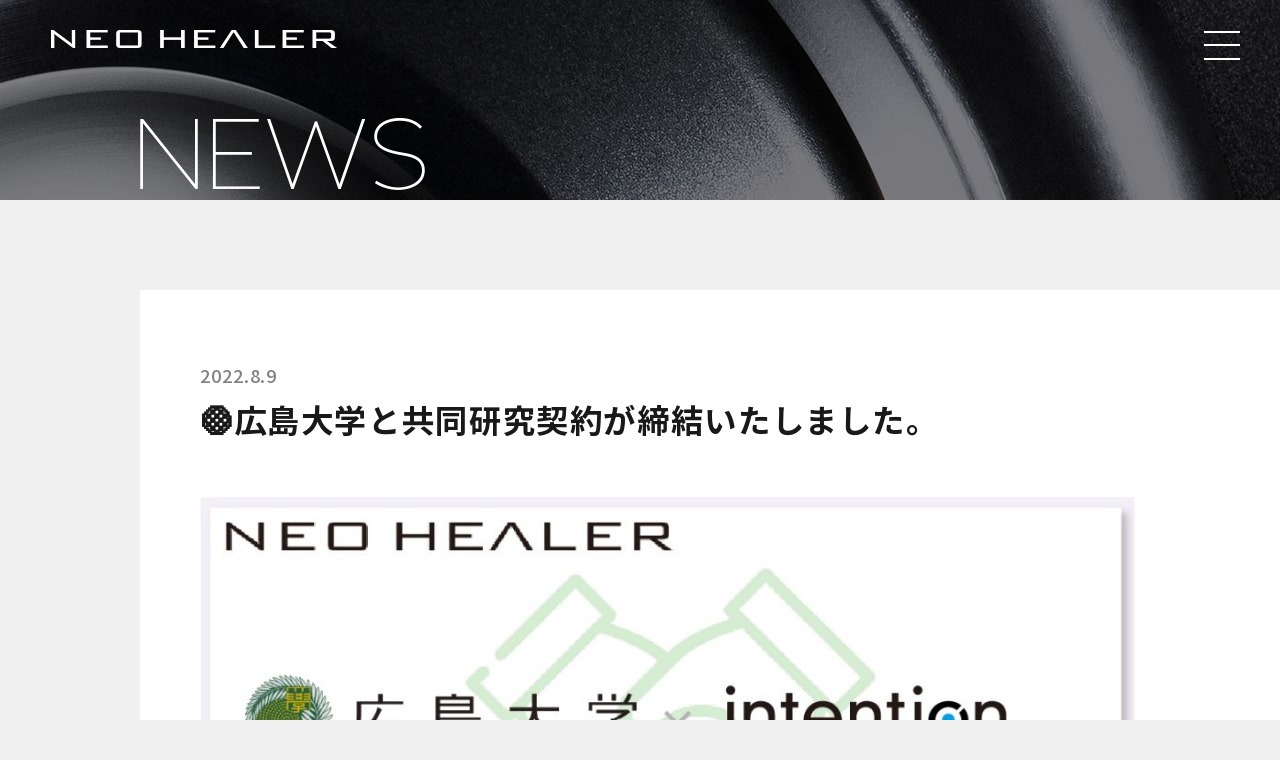

--- FILE ---
content_type: text/html; charset=UTF-8
request_url: https://neo-healer.jp/news/collaborative-research/?utm_source=owner_mail_magazine&utm_medium=email&utm_campaign=mail_magazine&utm_content=1
body_size: 30501
content:

<!doctype html>
<html lang="ja" prefix="og: http://ogp.me/ns# fb: http://www.facebook.com/2008/fbml">
<head>
<!-- Global site tag (gtag.js) - Google Analytics -->
<script async src="https://www.googletagmanager.com/gtag/js?id=G-V9B8LW57X7"></script>
<script>
	window.dataLayer = window.dataLayer || [];
	function gtag() { dataLayer.push(arguments); }
	gtag('js', new Date());
	gtag('config', 'G-V9B8LW57X7');
</script>

<meta charset="utf-8">
<meta name="viewport" content="width=device-width, user-scalable=yes">
<meta name="format-detection" content="telephone=no">

<link rel="icon" href="/favicon.ico">

<link rel="preconnect" href="https://fonts.gstatic.com">
<link href="https://fonts.googleapis.com/css2?family=Noto+Sans+JP:wght@400;500;700&display=swap" rel="stylesheet">
<link rel="stylesheet" href="//cdn.jsdelivr.net/npm/slick-carousel@1.8.1/slick/slick.css" />
<link rel="stylesheet" href="https://neo-healer.jp/wp-content/themes/neohealer_20220323/style.css">
<title>🟠広島大学と共同研究契約が締結いたしました。｜ネオヒーラー 日本から世界へ 新型マッサージ器 NEO HEALER(ネオヒーラー)</title>
	<style>img:is([sizes="auto" i], [sizes^="auto," i]) { contain-intrinsic-size: 3000px 1500px }</style>
	
		<!-- All in One SEO 4.8.4.1 - aioseo.com -->
	<meta name="robots" content="max-image-preview:large" />
	<link rel="canonical" href="https://neo-healer.jp/news/collaborative-research/" />
	<meta name="generator" content="All in One SEO (AIOSEO) 4.8.4.1" />
		<meta property="og:locale" content="ja_JP" />
		<meta property="og:site_name" content="微電流で細胞を磨くというマッサージ機器、NEO HEALER（ネオヒーラー）" />
		<meta property="og:type" content="article" />
		<meta property="og:title" content="🟠広島大学と共同研究契約が締結いたしました。｜ネオヒーラー 日本から世界へ 新型マッサージ器 NEO HEALER(ネオヒーラー)" />
		<meta property="og:url" content="https://neo-healer.jp/news/collaborative-research/" />
		<meta property="og:image" content="https://neo-healer.jp/wp-content/uploads/2022/03/ogp.jpg" />
		<meta property="og:image:secure_url" content="https://neo-healer.jp/wp-content/uploads/2022/03/ogp.jpg" />
		<meta property="og:image:width" content="1200" />
		<meta property="og:image:height" content="630" />
		<meta property="article:published_time" content="2022-08-09T04:25:00+00:00" />
		<meta property="article:modified_time" content="2023-03-18T07:19:12+00:00" />
		<meta name="twitter:card" content="summary_large_image" />
		<meta name="twitter:title" content="🟠広島大学と共同研究契約が締結いたしました。｜ネオヒーラー 日本から世界へ 新型マッサージ器 NEO HEALER(ネオヒーラー)" />
		<meta name="twitter:image" content="https://neo-healer.jp/wp-content/uploads/2022/03/ogp.jpg" />
		<script type="application/ld+json" class="aioseo-schema">
			{"@context":"https:\/\/schema.org","@graph":[{"@type":"BreadcrumbList","@id":"https:\/\/neo-healer.jp\/news\/collaborative-research\/#breadcrumblist","itemListElement":[{"@type":"ListItem","@id":"https:\/\/neo-healer.jp#listItem","position":1,"name":"\u5bb6","item":"https:\/\/neo-healer.jp","nextItem":{"@type":"ListItem","@id":"https:\/\/neo-healer.jp\/news\/#listItem","name":"News"}},{"@type":"ListItem","@id":"https:\/\/neo-healer.jp\/news\/#listItem","position":2,"name":"News","item":"https:\/\/neo-healer.jp\/news\/","nextItem":{"@type":"ListItem","@id":"https:\/\/neo-healer.jp\/news\/collaborative-research\/#listItem","name":"\ud83d\udfe0\u5e83\u5cf6\u5927\u5b66\u3068\u5171\u540c\u7814\u7a76\u5951\u7d04\u304c\u7de0\u7d50\u3044\u305f\u3057\u307e\u3057\u305f\u3002"},"previousItem":{"@type":"ListItem","@id":"https:\/\/neo-healer.jp#listItem","name":"\u5bb6"}},{"@type":"ListItem","@id":"https:\/\/neo-healer.jp\/news\/collaborative-research\/#listItem","position":3,"name":"\ud83d\udfe0\u5e83\u5cf6\u5927\u5b66\u3068\u5171\u540c\u7814\u7a76\u5951\u7d04\u304c\u7de0\u7d50\u3044\u305f\u3057\u307e\u3057\u305f\u3002","previousItem":{"@type":"ListItem","@id":"https:\/\/neo-healer.jp\/news\/#listItem","name":"News"}}]},{"@type":"Organization","@id":"https:\/\/neo-healer.jp\/#organization","name":"\u5fae\u96fb\u6d41\u3067\u7d30\u80de\u3092\u78e8\u304f\u3068\u3044\u3046\u30de\u30c3\u30b5\u30fc\u30b8\u6a5f\u5668\u3001NEO HEALER\uff08\u30cd\u30aa\u30d2\u30fc\u30e9\u30fc\uff09","description":"\u5fae\u96fb\u6d41\u3067\u7d30\u80de\u3092\u78e8\u304f\u3068\u3044\u3046\u30de\u30c3\u30b5\u30fc\u30b8\u6a5f\u5668","url":"https:\/\/neo-healer.jp\/"},{"@type":"WebPage","@id":"https:\/\/neo-healer.jp\/news\/collaborative-research\/#webpage","url":"https:\/\/neo-healer.jp\/news\/collaborative-research\/","name":"\ud83d\udfe0\u5e83\u5cf6\u5927\u5b66\u3068\u5171\u540c\u7814\u7a76\u5951\u7d04\u304c\u7de0\u7d50\u3044\u305f\u3057\u307e\u3057\u305f\u3002\uff5c\u30cd\u30aa\u30d2\u30fc\u30e9\u30fc \u65e5\u672c\u304b\u3089\u4e16\u754c\u3078 \u65b0\u578b\u30de\u30c3\u30b5\u30fc\u30b8\u5668 NEO HEALER(\u30cd\u30aa\u30d2\u30fc\u30e9\u30fc)","inLanguage":"ja","isPartOf":{"@id":"https:\/\/neo-healer.jp\/#website"},"breadcrumb":{"@id":"https:\/\/neo-healer.jp\/news\/collaborative-research\/#breadcrumblist"},"datePublished":"2022-08-09T13:25:00+09:00","dateModified":"2023-03-18T16:19:12+09:00"},{"@type":"WebSite","@id":"https:\/\/neo-healer.jp\/#website","url":"https:\/\/neo-healer.jp\/","name":"\u5fae\u96fb\u6d41\u3067\u7d30\u80de\u3092\u78e8\u304f\u3068\u3044\u3046\u30de\u30c3\u30b5\u30fc\u30b8\u6a5f\u5668\u3001NEO HEALER\uff08\u30cd\u30aa\u30d2\u30fc\u30e9\u30fc\uff09","description":"\u5fae\u96fb\u6d41\u3067\u7d30\u80de\u3092\u78e8\u304f\u3068\u3044\u3046\u30de\u30c3\u30b5\u30fc\u30b8\u6a5f\u5668","inLanguage":"ja","publisher":{"@id":"https:\/\/neo-healer.jp\/#organization"}}]}
		</script>
		<!-- All in One SEO -->

<link rel='dns-prefetch' href='//www.google.com' />
<script type="text/javascript">
/* <![CDATA[ */
window._wpemojiSettings = {"baseUrl":"https:\/\/s.w.org\/images\/core\/emoji\/16.0.1\/72x72\/","ext":".png","svgUrl":"https:\/\/s.w.org\/images\/core\/emoji\/16.0.1\/svg\/","svgExt":".svg","source":{"concatemoji":"https:\/\/neo-healer.jp\/wp-includes\/js\/wp-emoji-release.min.js?ver=6.8.3"}};
/*! This file is auto-generated */
!function(s,n){var o,i,e;function c(e){try{var t={supportTests:e,timestamp:(new Date).valueOf()};sessionStorage.setItem(o,JSON.stringify(t))}catch(e){}}function p(e,t,n){e.clearRect(0,0,e.canvas.width,e.canvas.height),e.fillText(t,0,0);var t=new Uint32Array(e.getImageData(0,0,e.canvas.width,e.canvas.height).data),a=(e.clearRect(0,0,e.canvas.width,e.canvas.height),e.fillText(n,0,0),new Uint32Array(e.getImageData(0,0,e.canvas.width,e.canvas.height).data));return t.every(function(e,t){return e===a[t]})}function u(e,t){e.clearRect(0,0,e.canvas.width,e.canvas.height),e.fillText(t,0,0);for(var n=e.getImageData(16,16,1,1),a=0;a<n.data.length;a++)if(0!==n.data[a])return!1;return!0}function f(e,t,n,a){switch(t){case"flag":return n(e,"\ud83c\udff3\ufe0f\u200d\u26a7\ufe0f","\ud83c\udff3\ufe0f\u200b\u26a7\ufe0f")?!1:!n(e,"\ud83c\udde8\ud83c\uddf6","\ud83c\udde8\u200b\ud83c\uddf6")&&!n(e,"\ud83c\udff4\udb40\udc67\udb40\udc62\udb40\udc65\udb40\udc6e\udb40\udc67\udb40\udc7f","\ud83c\udff4\u200b\udb40\udc67\u200b\udb40\udc62\u200b\udb40\udc65\u200b\udb40\udc6e\u200b\udb40\udc67\u200b\udb40\udc7f");case"emoji":return!a(e,"\ud83e\udedf")}return!1}function g(e,t,n,a){var r="undefined"!=typeof WorkerGlobalScope&&self instanceof WorkerGlobalScope?new OffscreenCanvas(300,150):s.createElement("canvas"),o=r.getContext("2d",{willReadFrequently:!0}),i=(o.textBaseline="top",o.font="600 32px Arial",{});return e.forEach(function(e){i[e]=t(o,e,n,a)}),i}function t(e){var t=s.createElement("script");t.src=e,t.defer=!0,s.head.appendChild(t)}"undefined"!=typeof Promise&&(o="wpEmojiSettingsSupports",i=["flag","emoji"],n.supports={everything:!0,everythingExceptFlag:!0},e=new Promise(function(e){s.addEventListener("DOMContentLoaded",e,{once:!0})}),new Promise(function(t){var n=function(){try{var e=JSON.parse(sessionStorage.getItem(o));if("object"==typeof e&&"number"==typeof e.timestamp&&(new Date).valueOf()<e.timestamp+604800&&"object"==typeof e.supportTests)return e.supportTests}catch(e){}return null}();if(!n){if("undefined"!=typeof Worker&&"undefined"!=typeof OffscreenCanvas&&"undefined"!=typeof URL&&URL.createObjectURL&&"undefined"!=typeof Blob)try{var e="postMessage("+g.toString()+"("+[JSON.stringify(i),f.toString(),p.toString(),u.toString()].join(",")+"));",a=new Blob([e],{type:"text/javascript"}),r=new Worker(URL.createObjectURL(a),{name:"wpTestEmojiSupports"});return void(r.onmessage=function(e){c(n=e.data),r.terminate(),t(n)})}catch(e){}c(n=g(i,f,p,u))}t(n)}).then(function(e){for(var t in e)n.supports[t]=e[t],n.supports.everything=n.supports.everything&&n.supports[t],"flag"!==t&&(n.supports.everythingExceptFlag=n.supports.everythingExceptFlag&&n.supports[t]);n.supports.everythingExceptFlag=n.supports.everythingExceptFlag&&!n.supports.flag,n.DOMReady=!1,n.readyCallback=function(){n.DOMReady=!0}}).then(function(){return e}).then(function(){var e;n.supports.everything||(n.readyCallback(),(e=n.source||{}).concatemoji?t(e.concatemoji):e.wpemoji&&e.twemoji&&(t(e.twemoji),t(e.wpemoji)))}))}((window,document),window._wpemojiSettings);
/* ]]> */
</script>
<style id='wp-emoji-styles-inline-css' type='text/css'>

	img.wp-smiley, img.emoji {
		display: inline !important;
		border: none !important;
		box-shadow: none !important;
		height: 1em !important;
		width: 1em !important;
		margin: 0 0.07em !important;
		vertical-align: -0.1em !important;
		background: none !important;
		padding: 0 !important;
	}
</style>
<link rel='stylesheet' id='wp-block-library-css' href='https://neo-healer.jp/wp-includes/css/dist/block-library/style.min.css?ver=6.8.3' type='text/css' media='all' />
<style id='classic-theme-styles-inline-css' type='text/css'>
/*! This file is auto-generated */
.wp-block-button__link{color:#fff;background-color:#32373c;border-radius:9999px;box-shadow:none;text-decoration:none;padding:calc(.667em + 2px) calc(1.333em + 2px);font-size:1.125em}.wp-block-file__button{background:#32373c;color:#fff;text-decoration:none}
</style>
<style id='global-styles-inline-css' type='text/css'>
:root{--wp--preset--aspect-ratio--square: 1;--wp--preset--aspect-ratio--4-3: 4/3;--wp--preset--aspect-ratio--3-4: 3/4;--wp--preset--aspect-ratio--3-2: 3/2;--wp--preset--aspect-ratio--2-3: 2/3;--wp--preset--aspect-ratio--16-9: 16/9;--wp--preset--aspect-ratio--9-16: 9/16;--wp--preset--color--black: #000000;--wp--preset--color--cyan-bluish-gray: #abb8c3;--wp--preset--color--white: #ffffff;--wp--preset--color--pale-pink: #f78da7;--wp--preset--color--vivid-red: #cf2e2e;--wp--preset--color--luminous-vivid-orange: #ff6900;--wp--preset--color--luminous-vivid-amber: #fcb900;--wp--preset--color--light-green-cyan: #7bdcb5;--wp--preset--color--vivid-green-cyan: #00d084;--wp--preset--color--pale-cyan-blue: #8ed1fc;--wp--preset--color--vivid-cyan-blue: #0693e3;--wp--preset--color--vivid-purple: #9b51e0;--wp--preset--gradient--vivid-cyan-blue-to-vivid-purple: linear-gradient(135deg,rgba(6,147,227,1) 0%,rgb(155,81,224) 100%);--wp--preset--gradient--light-green-cyan-to-vivid-green-cyan: linear-gradient(135deg,rgb(122,220,180) 0%,rgb(0,208,130) 100%);--wp--preset--gradient--luminous-vivid-amber-to-luminous-vivid-orange: linear-gradient(135deg,rgba(252,185,0,1) 0%,rgba(255,105,0,1) 100%);--wp--preset--gradient--luminous-vivid-orange-to-vivid-red: linear-gradient(135deg,rgba(255,105,0,1) 0%,rgb(207,46,46) 100%);--wp--preset--gradient--very-light-gray-to-cyan-bluish-gray: linear-gradient(135deg,rgb(238,238,238) 0%,rgb(169,184,195) 100%);--wp--preset--gradient--cool-to-warm-spectrum: linear-gradient(135deg,rgb(74,234,220) 0%,rgb(151,120,209) 20%,rgb(207,42,186) 40%,rgb(238,44,130) 60%,rgb(251,105,98) 80%,rgb(254,248,76) 100%);--wp--preset--gradient--blush-light-purple: linear-gradient(135deg,rgb(255,206,236) 0%,rgb(152,150,240) 100%);--wp--preset--gradient--blush-bordeaux: linear-gradient(135deg,rgb(254,205,165) 0%,rgb(254,45,45) 50%,rgb(107,0,62) 100%);--wp--preset--gradient--luminous-dusk: linear-gradient(135deg,rgb(255,203,112) 0%,rgb(199,81,192) 50%,rgb(65,88,208) 100%);--wp--preset--gradient--pale-ocean: linear-gradient(135deg,rgb(255,245,203) 0%,rgb(182,227,212) 50%,rgb(51,167,181) 100%);--wp--preset--gradient--electric-grass: linear-gradient(135deg,rgb(202,248,128) 0%,rgb(113,206,126) 100%);--wp--preset--gradient--midnight: linear-gradient(135deg,rgb(2,3,129) 0%,rgb(40,116,252) 100%);--wp--preset--font-size--small: 13px;--wp--preset--font-size--medium: 20px;--wp--preset--font-size--large: 36px;--wp--preset--font-size--x-large: 42px;--wp--preset--spacing--20: 0.44rem;--wp--preset--spacing--30: 0.67rem;--wp--preset--spacing--40: 1rem;--wp--preset--spacing--50: 1.5rem;--wp--preset--spacing--60: 2.25rem;--wp--preset--spacing--70: 3.38rem;--wp--preset--spacing--80: 5.06rem;--wp--preset--shadow--natural: 6px 6px 9px rgba(0, 0, 0, 0.2);--wp--preset--shadow--deep: 12px 12px 50px rgba(0, 0, 0, 0.4);--wp--preset--shadow--sharp: 6px 6px 0px rgba(0, 0, 0, 0.2);--wp--preset--shadow--outlined: 6px 6px 0px -3px rgba(255, 255, 255, 1), 6px 6px rgba(0, 0, 0, 1);--wp--preset--shadow--crisp: 6px 6px 0px rgba(0, 0, 0, 1);}:where(.is-layout-flex){gap: 0.5em;}:where(.is-layout-grid){gap: 0.5em;}body .is-layout-flex{display: flex;}.is-layout-flex{flex-wrap: wrap;align-items: center;}.is-layout-flex > :is(*, div){margin: 0;}body .is-layout-grid{display: grid;}.is-layout-grid > :is(*, div){margin: 0;}:where(.wp-block-columns.is-layout-flex){gap: 2em;}:where(.wp-block-columns.is-layout-grid){gap: 2em;}:where(.wp-block-post-template.is-layout-flex){gap: 1.25em;}:where(.wp-block-post-template.is-layout-grid){gap: 1.25em;}.has-black-color{color: var(--wp--preset--color--black) !important;}.has-cyan-bluish-gray-color{color: var(--wp--preset--color--cyan-bluish-gray) !important;}.has-white-color{color: var(--wp--preset--color--white) !important;}.has-pale-pink-color{color: var(--wp--preset--color--pale-pink) !important;}.has-vivid-red-color{color: var(--wp--preset--color--vivid-red) !important;}.has-luminous-vivid-orange-color{color: var(--wp--preset--color--luminous-vivid-orange) !important;}.has-luminous-vivid-amber-color{color: var(--wp--preset--color--luminous-vivid-amber) !important;}.has-light-green-cyan-color{color: var(--wp--preset--color--light-green-cyan) !important;}.has-vivid-green-cyan-color{color: var(--wp--preset--color--vivid-green-cyan) !important;}.has-pale-cyan-blue-color{color: var(--wp--preset--color--pale-cyan-blue) !important;}.has-vivid-cyan-blue-color{color: var(--wp--preset--color--vivid-cyan-blue) !important;}.has-vivid-purple-color{color: var(--wp--preset--color--vivid-purple) !important;}.has-black-background-color{background-color: var(--wp--preset--color--black) !important;}.has-cyan-bluish-gray-background-color{background-color: var(--wp--preset--color--cyan-bluish-gray) !important;}.has-white-background-color{background-color: var(--wp--preset--color--white) !important;}.has-pale-pink-background-color{background-color: var(--wp--preset--color--pale-pink) !important;}.has-vivid-red-background-color{background-color: var(--wp--preset--color--vivid-red) !important;}.has-luminous-vivid-orange-background-color{background-color: var(--wp--preset--color--luminous-vivid-orange) !important;}.has-luminous-vivid-amber-background-color{background-color: var(--wp--preset--color--luminous-vivid-amber) !important;}.has-light-green-cyan-background-color{background-color: var(--wp--preset--color--light-green-cyan) !important;}.has-vivid-green-cyan-background-color{background-color: var(--wp--preset--color--vivid-green-cyan) !important;}.has-pale-cyan-blue-background-color{background-color: var(--wp--preset--color--pale-cyan-blue) !important;}.has-vivid-cyan-blue-background-color{background-color: var(--wp--preset--color--vivid-cyan-blue) !important;}.has-vivid-purple-background-color{background-color: var(--wp--preset--color--vivid-purple) !important;}.has-black-border-color{border-color: var(--wp--preset--color--black) !important;}.has-cyan-bluish-gray-border-color{border-color: var(--wp--preset--color--cyan-bluish-gray) !important;}.has-white-border-color{border-color: var(--wp--preset--color--white) !important;}.has-pale-pink-border-color{border-color: var(--wp--preset--color--pale-pink) !important;}.has-vivid-red-border-color{border-color: var(--wp--preset--color--vivid-red) !important;}.has-luminous-vivid-orange-border-color{border-color: var(--wp--preset--color--luminous-vivid-orange) !important;}.has-luminous-vivid-amber-border-color{border-color: var(--wp--preset--color--luminous-vivid-amber) !important;}.has-light-green-cyan-border-color{border-color: var(--wp--preset--color--light-green-cyan) !important;}.has-vivid-green-cyan-border-color{border-color: var(--wp--preset--color--vivid-green-cyan) !important;}.has-pale-cyan-blue-border-color{border-color: var(--wp--preset--color--pale-cyan-blue) !important;}.has-vivid-cyan-blue-border-color{border-color: var(--wp--preset--color--vivid-cyan-blue) !important;}.has-vivid-purple-border-color{border-color: var(--wp--preset--color--vivid-purple) !important;}.has-vivid-cyan-blue-to-vivid-purple-gradient-background{background: var(--wp--preset--gradient--vivid-cyan-blue-to-vivid-purple) !important;}.has-light-green-cyan-to-vivid-green-cyan-gradient-background{background: var(--wp--preset--gradient--light-green-cyan-to-vivid-green-cyan) !important;}.has-luminous-vivid-amber-to-luminous-vivid-orange-gradient-background{background: var(--wp--preset--gradient--luminous-vivid-amber-to-luminous-vivid-orange) !important;}.has-luminous-vivid-orange-to-vivid-red-gradient-background{background: var(--wp--preset--gradient--luminous-vivid-orange-to-vivid-red) !important;}.has-very-light-gray-to-cyan-bluish-gray-gradient-background{background: var(--wp--preset--gradient--very-light-gray-to-cyan-bluish-gray) !important;}.has-cool-to-warm-spectrum-gradient-background{background: var(--wp--preset--gradient--cool-to-warm-spectrum) !important;}.has-blush-light-purple-gradient-background{background: var(--wp--preset--gradient--blush-light-purple) !important;}.has-blush-bordeaux-gradient-background{background: var(--wp--preset--gradient--blush-bordeaux) !important;}.has-luminous-dusk-gradient-background{background: var(--wp--preset--gradient--luminous-dusk) !important;}.has-pale-ocean-gradient-background{background: var(--wp--preset--gradient--pale-ocean) !important;}.has-electric-grass-gradient-background{background: var(--wp--preset--gradient--electric-grass) !important;}.has-midnight-gradient-background{background: var(--wp--preset--gradient--midnight) !important;}.has-small-font-size{font-size: var(--wp--preset--font-size--small) !important;}.has-medium-font-size{font-size: var(--wp--preset--font-size--medium) !important;}.has-large-font-size{font-size: var(--wp--preset--font-size--large) !important;}.has-x-large-font-size{font-size: var(--wp--preset--font-size--x-large) !important;}
:where(.wp-block-post-template.is-layout-flex){gap: 1.25em;}:where(.wp-block-post-template.is-layout-grid){gap: 1.25em;}
:where(.wp-block-columns.is-layout-flex){gap: 2em;}:where(.wp-block-columns.is-layout-grid){gap: 2em;}
:root :where(.wp-block-pullquote){font-size: 1.5em;line-height: 1.6;}
</style>
<link rel='stylesheet' id='contact-form-7-css' href='https://neo-healer.jp/wp-content/plugins/contact-form-7/includes/css/styles.css?ver=5.3.2' type='text/css' media='all' />
<link rel='stylesheet' id='contact-form-7-confirm-css' href='https://neo-healer.jp/wp-content/plugins/contact-form-7-add-confirm/includes/css/styles.css?ver=5.1' type='text/css' media='all' />
<script type="text/javascript" src="https://neo-healer.jp/wp-includes/js/jquery/jquery.min.js?ver=3.7.1" id="jquery-core-js"></script>
<script type="text/javascript" src="https://neo-healer.jp/wp-includes/js/jquery/jquery-migrate.min.js?ver=3.4.1" id="jquery-migrate-js"></script>
<link rel="https://api.w.org/" href="https://neo-healer.jp/wp-json/" /><link rel="alternate" title="JSON" type="application/json" href="https://neo-healer.jp/wp-json/wp/v2/news/952" /><link rel="EditURI" type="application/rsd+xml" title="RSD" href="https://neo-healer.jp/xmlrpc.php?rsd" />
<meta name="generator" content="WordPress 6.8.3" />
<link rel='shortlink' href='https://neo-healer.jp/?p=952' />
<link rel="alternate" title="oEmbed (JSON)" type="application/json+oembed" href="https://neo-healer.jp/wp-json/oembed/1.0/embed?url=https%3A%2F%2Fneo-healer.jp%2Fnews%2Fcollaborative-research%2F" />
<link rel="alternate" title="oEmbed (XML)" type="text/xml+oembed" href="https://neo-healer.jp/wp-json/oembed/1.0/embed?url=https%3A%2F%2Fneo-healer.jp%2Fnews%2Fcollaborative-research%2F&#038;format=xml" />
<link rel="icon" href="https://neo-healer.jp/wp-content/uploads/2021/12/cropped-14E6A2F4-B961-40AC-B206-A499931AE878-32x32.jpeg" sizes="32x32" />
<link rel="icon" href="https://neo-healer.jp/wp-content/uploads/2021/12/cropped-14E6A2F4-B961-40AC-B206-A499931AE878-192x192.jpeg" sizes="192x192" />
<link rel="apple-touch-icon" href="https://neo-healer.jp/wp-content/uploads/2021/12/cropped-14E6A2F4-B961-40AC-B206-A499931AE878-180x180.jpeg" />
<meta name="msapplication-TileImage" content="https://neo-healer.jp/wp-content/uploads/2021/12/cropped-14E6A2F4-B961-40AC-B206-A499931AE878-270x270.jpeg" />
</head>

<body id="news">
	<div id="pagetop">
		<header class="header">
			<h1 class="logo"><a href="/"><img src="https://neo-healer.jp/wp-content/themes/neohealer_20220323/images/common/logo.png" alt="NEO HEALER(ネオヒーラー)"></a></h1>
			<div class="inner">
				<h2 class="title"><img src="https://neo-healer.jp/wp-content/themes/neohealer_20220323/images/news/pagetitle.png" alt="NEWS"></h2>
			</div>
		</header>
		<main class="main">
			<section class="news">
				<div class="outer">
					<div class="leftSide"></div>
					<article class="inner">
  
						<div class="date">2022.8.9</div>
						<h1 class="newsTitle">🟠広島大学と共同研究契約が締結いたしました。</h1>
						<div class="text">
<figure class="wp-block-image size-large"><img fetchpriority="high" decoding="async" width="1024" height="481" src="https://neo-healer.jp/wp-content/uploads/2022/08/collaborativeresearch02.-3-1024x481.jpg" alt="" class="wp-image-959" srcset="https://neo-healer.jp/wp-content/uploads/2022/08/collaborativeresearch02.-3-1024x481.jpg 1024w, https://neo-healer.jp/wp-content/uploads/2022/08/collaborativeresearch02.-3-300x141.jpg 300w, https://neo-healer.jp/wp-content/uploads/2022/08/collaborativeresearch02.-3-768x361.jpg 768w, https://neo-healer.jp/wp-content/uploads/2022/08/collaborativeresearch02.-3.jpg 1147w" sizes="(max-width: 1024px) 100vw, 1024px" /></figure>



<p><br><br>この度、インテンション株式会社は「ネオヒーラーが身体的・心理的健康機能に及ぼす効果検証について」の共同研究契約を、8月1日付で広島大学と正式に締結いたしましたことをご報告いたします。<br>日頃よりネオヒーラーをご愛用していただいているお客様から多数の、そして多様な症状改善について、科学的見地からの実証と実例をご紹介していけるよう努めてまいります。</p>



<p><br>学会発表の折には、都度ご報告させていただきます。<br>今後とも末長いお引き立てを賜りますよう何卒よろしくお願い申し上げます。</p>



<p><br><br>2022年8月9日  インテンション株式会社</p>



<p><br><br><br><br><br><em>添付画像は、昨年、広島大学 黒坂准教授 によってオーストラリアの学会で発表されたネオヒーラーによる治療の効果について書かれた論文の一部。</em><br></p>



<figure class="wp-block-image size-large"><img decoding="async" width="595" height="842" src="https://neo-healer.jp/wp-content/uploads/2022/07/30a0aac588b42e440f435e259a3c04f2.jpg" alt="" class="wp-image-953" srcset="https://neo-healer.jp/wp-content/uploads/2022/07/30a0aac588b42e440f435e259a3c04f2.jpg 595w, https://neo-healer.jp/wp-content/uploads/2022/07/30a0aac588b42e440f435e259a3c04f2-212x300.jpg 212w" sizes="(max-width: 595px) 100vw, 595px" /></figure>



<p>外側広筋の硬さと股関節の屈曲および可動域が、ネオヒーラーによるマイクロカレント（微小電流）治療の一過性の処置後に大幅に改善されたことが証明され、ネオヒーラーを使用した微小電流治療は、健康な若いアスリートの下肢損傷の予防とコンディショニングに役立つ可能性があるということがわかりました。</p>
</div>
  					</article>
					<div class="rightSide"></div>
				</div>
<div class="backBtn"><a href="/news/">ニュース一覧へ</a></div>
			</section>
		</main>
		<footer class="footer">
			<div class="outer">
				<div class="logo"><img src="https://neo-healer.jp/wp-content/themes/neohealer_20220323/images/common/footer_logo.png" alt=""></div>
				<div class="footNav">
					<ul class="list">
						<li class="item"><a href="/">TOP</a></li>
						<li class="item"><a href="/microcurrent/">MICROCURRENT</a></li>
						<li class="item"><a href="/products/">PRODUCTS</a></li>
						<li class="item"><a href="/interview01/">INTERVIEW</a></li>
					</ul>
					<ul class="list">
						<li class="item"><a href="/news/">NEWS</a></li>
						<li class="item"><a href="/faq/">Q&amp;A</a></li>
						<li class="item"><a href="/company/">COMPANY</a></li>
						<li class="item"><a href="/contact/">CONTACT</a></li>
					</ul>
					<ul class="list">
						<li class="item"><a href="/salon/">SALON</a></li>
						<li class="item"><a href="/official-salon-ebisu/">OFFICIAL SALON EBISU</a></li>
					</ul>
				</div>
				<div class="foot">
					<div class="sns">
						<div class="icon instagram"><a href="https://www.instagram.com/neohealer.lab/" target="_blank" rel="noopener noreferrer nofollow"><img src="https://neo-healer.jp/wp-content/themes/neohealer_20220323/images/common/icon_instagram.png" alt=""></a></div>
						<div class="icon twitter"><a href="https://twitter.com/NeoHealer" target="_blank" rel="noopener noreferrer nofollow"><img src="https://neo-healer.jp/wp-content/themes/neohealer_20220323/images/common/icon_twitter.png" alt=""></a></div>
					</div>
					<div class="bottom">
						<div class="company"><img src="https://neo-healer.jp/wp-content/themes/neohealer_20220323/images/common/logo_company.png" alt=""></div>
						<div class="bottomBottom">
							<div class="bottomNav">
								<div class="item"><a href="/company/#law">特定商取引法に基づく表示</a></div>
								<div class="item"><a href="/company/#privacypolicy">個人情報保護方針</a></div>
							</div>
							<div class="copyrights"><small>Copyright © 2020 INTENTION All Rights Reserved.</small></div>
						</div>
					</div>
				</div>
			</div>
		</footer>
	</div><!-- /#pagetop -->
	<div id="hamburger"><span></span></div>
	<nav id="nav" class="nav">
		<ul class="list">
			<li class="item"><a href="/">TOP</a></li>
			<li class="item"><a href="/microcurrent/">MICROCURRENT</a></li>
			<li class="item"><a href="/products/">PRODUCTS</a></li>
			<li class="item"><a href="/interview01/">INTERVIEW</a></li>
			<li class="item"><a href="/news/">NEWS</a></li>
			<li class="item"><a href="/faq/">Q&amp;A</a></li>
			<li class="item"><a href="/salon/">SALON</a></li>
			<li class="item"><a href="/official-salon-ebisu/">OFFICIAL SALON EBISU</a></li>
			<li class="item"><a href="/company/">COMPANY</a></li>
			<li class="item"><a href="/contact/">CONTACT</a></li>
		</ul>
	</nav>
<ul class="lang"><li class="item"><a href="/collaborative-research">J</a></li><li class="item"><a href="/en/">E</a></li></ul>	<div class="remodal-bg"></div>
	<div class="remodal" data-remodal-id="video" data-remodal-options="hashTracking:true">
		<div class="video">
			<div id="iframe_player_api"></div>
		</div>
		<div class="close"><img src="https://neo-healer.jp/wp-content/themes/neohealer_20220323/images/home/close.png" alt="閉じる"></div>
	</div>

<script type="speculationrules">
{"prefetch":[{"source":"document","where":{"and":[{"href_matches":"\/*"},{"not":{"href_matches":["\/wp-*.php","\/wp-admin\/*","\/wp-content\/uploads\/*","\/wp-content\/*","\/wp-content\/plugins\/*","\/wp-content\/themes\/neohealer_20220323\/*","\/*\\?(.+)"]}},{"not":{"selector_matches":"a[rel~=\"nofollow\"]"}},{"not":{"selector_matches":".no-prefetch, .no-prefetch a"}}]},"eagerness":"conservative"}]}
</script>
<script type="text/javascript" id="contact-form-7-js-extra">
/* <![CDATA[ */
var wpcf7 = {"apiSettings":{"root":"https:\/\/neo-healer.jp\/wp-json\/contact-form-7\/v1","namespace":"contact-form-7\/v1"}};
/* ]]> */
</script>
<script type="text/javascript" src="https://neo-healer.jp/wp-content/plugins/contact-form-7/includes/js/scripts.js?ver=5.3.2" id="contact-form-7-js"></script>
<script type="text/javascript" src="https://neo-healer.jp/wp-includes/js/jquery/jquery.form.min.js?ver=4.3.0" id="jquery-form-js"></script>
<script type="text/javascript" src="https://neo-healer.jp/wp-content/plugins/contact-form-7-add-confirm/includes/js/scripts.js?ver=5.1" id="contact-form-7-confirm-js"></script>
<script type="text/javascript" src="https://www.google.com/recaptcha/api.js?render=6Lf-ur8aAAAAAHlXAYtyx-tCnB1af-O7p9VPp-Xv&amp;ver=3.0" id="google-recaptcha-js"></script>
<script type="text/javascript" id="wpcf7-recaptcha-js-extra">
/* <![CDATA[ */
var wpcf7_recaptcha = {"sitekey":"6Lf-ur8aAAAAAHlXAYtyx-tCnB1af-O7p9VPp-Xv","actions":{"homepage":"homepage","contactform":"contactform"}};
/* ]]> */
</script>
<script type="text/javascript" src="https://neo-healer.jp/wp-content/plugins/contact-form-7/modules/recaptcha/script.js?ver=5.3.2" id="wpcf7-recaptcha-js"></script>

	<script src="//ajax.googleapis.com/ajax/libs/jquery/3.4.1/jquery.min.js"></script>
	<script src="https://neo-healer.jp/wp-content/themes/neohealer_20220323/js/remodal.min.js" defer></script>
	<script src="https://neo-healer.jp/wp-content/themes/neohealer_20220323/js/jquery.inview.min.js" defer></script>
	<script src="//cdn.jsdelivr.net/npm/slick-carousel@1.8.1/slick/slick.min.js" defer></script>
	<script src="https://neo-healer.jp/wp-content/themes/neohealer_20220323/js/common.js" defer></script>
</body>
</html>


--- FILE ---
content_type: text/html; charset=utf-8
request_url: https://www.google.com/recaptcha/api2/anchor?ar=1&k=6Lf-ur8aAAAAAHlXAYtyx-tCnB1af-O7p9VPp-Xv&co=aHR0cHM6Ly9uZW8taGVhbGVyLmpwOjQ0Mw..&hl=en&v=N67nZn4AqZkNcbeMu4prBgzg&size=invisible&anchor-ms=20000&execute-ms=30000&cb=ibjoytx852wy
body_size: 49710
content:
<!DOCTYPE HTML><html dir="ltr" lang="en"><head><meta http-equiv="Content-Type" content="text/html; charset=UTF-8">
<meta http-equiv="X-UA-Compatible" content="IE=edge">
<title>reCAPTCHA</title>
<style type="text/css">
/* cyrillic-ext */
@font-face {
  font-family: 'Roboto';
  font-style: normal;
  font-weight: 400;
  font-stretch: 100%;
  src: url(//fonts.gstatic.com/s/roboto/v48/KFO7CnqEu92Fr1ME7kSn66aGLdTylUAMa3GUBHMdazTgWw.woff2) format('woff2');
  unicode-range: U+0460-052F, U+1C80-1C8A, U+20B4, U+2DE0-2DFF, U+A640-A69F, U+FE2E-FE2F;
}
/* cyrillic */
@font-face {
  font-family: 'Roboto';
  font-style: normal;
  font-weight: 400;
  font-stretch: 100%;
  src: url(//fonts.gstatic.com/s/roboto/v48/KFO7CnqEu92Fr1ME7kSn66aGLdTylUAMa3iUBHMdazTgWw.woff2) format('woff2');
  unicode-range: U+0301, U+0400-045F, U+0490-0491, U+04B0-04B1, U+2116;
}
/* greek-ext */
@font-face {
  font-family: 'Roboto';
  font-style: normal;
  font-weight: 400;
  font-stretch: 100%;
  src: url(//fonts.gstatic.com/s/roboto/v48/KFO7CnqEu92Fr1ME7kSn66aGLdTylUAMa3CUBHMdazTgWw.woff2) format('woff2');
  unicode-range: U+1F00-1FFF;
}
/* greek */
@font-face {
  font-family: 'Roboto';
  font-style: normal;
  font-weight: 400;
  font-stretch: 100%;
  src: url(//fonts.gstatic.com/s/roboto/v48/KFO7CnqEu92Fr1ME7kSn66aGLdTylUAMa3-UBHMdazTgWw.woff2) format('woff2');
  unicode-range: U+0370-0377, U+037A-037F, U+0384-038A, U+038C, U+038E-03A1, U+03A3-03FF;
}
/* math */
@font-face {
  font-family: 'Roboto';
  font-style: normal;
  font-weight: 400;
  font-stretch: 100%;
  src: url(//fonts.gstatic.com/s/roboto/v48/KFO7CnqEu92Fr1ME7kSn66aGLdTylUAMawCUBHMdazTgWw.woff2) format('woff2');
  unicode-range: U+0302-0303, U+0305, U+0307-0308, U+0310, U+0312, U+0315, U+031A, U+0326-0327, U+032C, U+032F-0330, U+0332-0333, U+0338, U+033A, U+0346, U+034D, U+0391-03A1, U+03A3-03A9, U+03B1-03C9, U+03D1, U+03D5-03D6, U+03F0-03F1, U+03F4-03F5, U+2016-2017, U+2034-2038, U+203C, U+2040, U+2043, U+2047, U+2050, U+2057, U+205F, U+2070-2071, U+2074-208E, U+2090-209C, U+20D0-20DC, U+20E1, U+20E5-20EF, U+2100-2112, U+2114-2115, U+2117-2121, U+2123-214F, U+2190, U+2192, U+2194-21AE, U+21B0-21E5, U+21F1-21F2, U+21F4-2211, U+2213-2214, U+2216-22FF, U+2308-230B, U+2310, U+2319, U+231C-2321, U+2336-237A, U+237C, U+2395, U+239B-23B7, U+23D0, U+23DC-23E1, U+2474-2475, U+25AF, U+25B3, U+25B7, U+25BD, U+25C1, U+25CA, U+25CC, U+25FB, U+266D-266F, U+27C0-27FF, U+2900-2AFF, U+2B0E-2B11, U+2B30-2B4C, U+2BFE, U+3030, U+FF5B, U+FF5D, U+1D400-1D7FF, U+1EE00-1EEFF;
}
/* symbols */
@font-face {
  font-family: 'Roboto';
  font-style: normal;
  font-weight: 400;
  font-stretch: 100%;
  src: url(//fonts.gstatic.com/s/roboto/v48/KFO7CnqEu92Fr1ME7kSn66aGLdTylUAMaxKUBHMdazTgWw.woff2) format('woff2');
  unicode-range: U+0001-000C, U+000E-001F, U+007F-009F, U+20DD-20E0, U+20E2-20E4, U+2150-218F, U+2190, U+2192, U+2194-2199, U+21AF, U+21E6-21F0, U+21F3, U+2218-2219, U+2299, U+22C4-22C6, U+2300-243F, U+2440-244A, U+2460-24FF, U+25A0-27BF, U+2800-28FF, U+2921-2922, U+2981, U+29BF, U+29EB, U+2B00-2BFF, U+4DC0-4DFF, U+FFF9-FFFB, U+10140-1018E, U+10190-1019C, U+101A0, U+101D0-101FD, U+102E0-102FB, U+10E60-10E7E, U+1D2C0-1D2D3, U+1D2E0-1D37F, U+1F000-1F0FF, U+1F100-1F1AD, U+1F1E6-1F1FF, U+1F30D-1F30F, U+1F315, U+1F31C, U+1F31E, U+1F320-1F32C, U+1F336, U+1F378, U+1F37D, U+1F382, U+1F393-1F39F, U+1F3A7-1F3A8, U+1F3AC-1F3AF, U+1F3C2, U+1F3C4-1F3C6, U+1F3CA-1F3CE, U+1F3D4-1F3E0, U+1F3ED, U+1F3F1-1F3F3, U+1F3F5-1F3F7, U+1F408, U+1F415, U+1F41F, U+1F426, U+1F43F, U+1F441-1F442, U+1F444, U+1F446-1F449, U+1F44C-1F44E, U+1F453, U+1F46A, U+1F47D, U+1F4A3, U+1F4B0, U+1F4B3, U+1F4B9, U+1F4BB, U+1F4BF, U+1F4C8-1F4CB, U+1F4D6, U+1F4DA, U+1F4DF, U+1F4E3-1F4E6, U+1F4EA-1F4ED, U+1F4F7, U+1F4F9-1F4FB, U+1F4FD-1F4FE, U+1F503, U+1F507-1F50B, U+1F50D, U+1F512-1F513, U+1F53E-1F54A, U+1F54F-1F5FA, U+1F610, U+1F650-1F67F, U+1F687, U+1F68D, U+1F691, U+1F694, U+1F698, U+1F6AD, U+1F6B2, U+1F6B9-1F6BA, U+1F6BC, U+1F6C6-1F6CF, U+1F6D3-1F6D7, U+1F6E0-1F6EA, U+1F6F0-1F6F3, U+1F6F7-1F6FC, U+1F700-1F7FF, U+1F800-1F80B, U+1F810-1F847, U+1F850-1F859, U+1F860-1F887, U+1F890-1F8AD, U+1F8B0-1F8BB, U+1F8C0-1F8C1, U+1F900-1F90B, U+1F93B, U+1F946, U+1F984, U+1F996, U+1F9E9, U+1FA00-1FA6F, U+1FA70-1FA7C, U+1FA80-1FA89, U+1FA8F-1FAC6, U+1FACE-1FADC, U+1FADF-1FAE9, U+1FAF0-1FAF8, U+1FB00-1FBFF;
}
/* vietnamese */
@font-face {
  font-family: 'Roboto';
  font-style: normal;
  font-weight: 400;
  font-stretch: 100%;
  src: url(//fonts.gstatic.com/s/roboto/v48/KFO7CnqEu92Fr1ME7kSn66aGLdTylUAMa3OUBHMdazTgWw.woff2) format('woff2');
  unicode-range: U+0102-0103, U+0110-0111, U+0128-0129, U+0168-0169, U+01A0-01A1, U+01AF-01B0, U+0300-0301, U+0303-0304, U+0308-0309, U+0323, U+0329, U+1EA0-1EF9, U+20AB;
}
/* latin-ext */
@font-face {
  font-family: 'Roboto';
  font-style: normal;
  font-weight: 400;
  font-stretch: 100%;
  src: url(//fonts.gstatic.com/s/roboto/v48/KFO7CnqEu92Fr1ME7kSn66aGLdTylUAMa3KUBHMdazTgWw.woff2) format('woff2');
  unicode-range: U+0100-02BA, U+02BD-02C5, U+02C7-02CC, U+02CE-02D7, U+02DD-02FF, U+0304, U+0308, U+0329, U+1D00-1DBF, U+1E00-1E9F, U+1EF2-1EFF, U+2020, U+20A0-20AB, U+20AD-20C0, U+2113, U+2C60-2C7F, U+A720-A7FF;
}
/* latin */
@font-face {
  font-family: 'Roboto';
  font-style: normal;
  font-weight: 400;
  font-stretch: 100%;
  src: url(//fonts.gstatic.com/s/roboto/v48/KFO7CnqEu92Fr1ME7kSn66aGLdTylUAMa3yUBHMdazQ.woff2) format('woff2');
  unicode-range: U+0000-00FF, U+0131, U+0152-0153, U+02BB-02BC, U+02C6, U+02DA, U+02DC, U+0304, U+0308, U+0329, U+2000-206F, U+20AC, U+2122, U+2191, U+2193, U+2212, U+2215, U+FEFF, U+FFFD;
}
/* cyrillic-ext */
@font-face {
  font-family: 'Roboto';
  font-style: normal;
  font-weight: 500;
  font-stretch: 100%;
  src: url(//fonts.gstatic.com/s/roboto/v48/KFO7CnqEu92Fr1ME7kSn66aGLdTylUAMa3GUBHMdazTgWw.woff2) format('woff2');
  unicode-range: U+0460-052F, U+1C80-1C8A, U+20B4, U+2DE0-2DFF, U+A640-A69F, U+FE2E-FE2F;
}
/* cyrillic */
@font-face {
  font-family: 'Roboto';
  font-style: normal;
  font-weight: 500;
  font-stretch: 100%;
  src: url(//fonts.gstatic.com/s/roboto/v48/KFO7CnqEu92Fr1ME7kSn66aGLdTylUAMa3iUBHMdazTgWw.woff2) format('woff2');
  unicode-range: U+0301, U+0400-045F, U+0490-0491, U+04B0-04B1, U+2116;
}
/* greek-ext */
@font-face {
  font-family: 'Roboto';
  font-style: normal;
  font-weight: 500;
  font-stretch: 100%;
  src: url(//fonts.gstatic.com/s/roboto/v48/KFO7CnqEu92Fr1ME7kSn66aGLdTylUAMa3CUBHMdazTgWw.woff2) format('woff2');
  unicode-range: U+1F00-1FFF;
}
/* greek */
@font-face {
  font-family: 'Roboto';
  font-style: normal;
  font-weight: 500;
  font-stretch: 100%;
  src: url(//fonts.gstatic.com/s/roboto/v48/KFO7CnqEu92Fr1ME7kSn66aGLdTylUAMa3-UBHMdazTgWw.woff2) format('woff2');
  unicode-range: U+0370-0377, U+037A-037F, U+0384-038A, U+038C, U+038E-03A1, U+03A3-03FF;
}
/* math */
@font-face {
  font-family: 'Roboto';
  font-style: normal;
  font-weight: 500;
  font-stretch: 100%;
  src: url(//fonts.gstatic.com/s/roboto/v48/KFO7CnqEu92Fr1ME7kSn66aGLdTylUAMawCUBHMdazTgWw.woff2) format('woff2');
  unicode-range: U+0302-0303, U+0305, U+0307-0308, U+0310, U+0312, U+0315, U+031A, U+0326-0327, U+032C, U+032F-0330, U+0332-0333, U+0338, U+033A, U+0346, U+034D, U+0391-03A1, U+03A3-03A9, U+03B1-03C9, U+03D1, U+03D5-03D6, U+03F0-03F1, U+03F4-03F5, U+2016-2017, U+2034-2038, U+203C, U+2040, U+2043, U+2047, U+2050, U+2057, U+205F, U+2070-2071, U+2074-208E, U+2090-209C, U+20D0-20DC, U+20E1, U+20E5-20EF, U+2100-2112, U+2114-2115, U+2117-2121, U+2123-214F, U+2190, U+2192, U+2194-21AE, U+21B0-21E5, U+21F1-21F2, U+21F4-2211, U+2213-2214, U+2216-22FF, U+2308-230B, U+2310, U+2319, U+231C-2321, U+2336-237A, U+237C, U+2395, U+239B-23B7, U+23D0, U+23DC-23E1, U+2474-2475, U+25AF, U+25B3, U+25B7, U+25BD, U+25C1, U+25CA, U+25CC, U+25FB, U+266D-266F, U+27C0-27FF, U+2900-2AFF, U+2B0E-2B11, U+2B30-2B4C, U+2BFE, U+3030, U+FF5B, U+FF5D, U+1D400-1D7FF, U+1EE00-1EEFF;
}
/* symbols */
@font-face {
  font-family: 'Roboto';
  font-style: normal;
  font-weight: 500;
  font-stretch: 100%;
  src: url(//fonts.gstatic.com/s/roboto/v48/KFO7CnqEu92Fr1ME7kSn66aGLdTylUAMaxKUBHMdazTgWw.woff2) format('woff2');
  unicode-range: U+0001-000C, U+000E-001F, U+007F-009F, U+20DD-20E0, U+20E2-20E4, U+2150-218F, U+2190, U+2192, U+2194-2199, U+21AF, U+21E6-21F0, U+21F3, U+2218-2219, U+2299, U+22C4-22C6, U+2300-243F, U+2440-244A, U+2460-24FF, U+25A0-27BF, U+2800-28FF, U+2921-2922, U+2981, U+29BF, U+29EB, U+2B00-2BFF, U+4DC0-4DFF, U+FFF9-FFFB, U+10140-1018E, U+10190-1019C, U+101A0, U+101D0-101FD, U+102E0-102FB, U+10E60-10E7E, U+1D2C0-1D2D3, U+1D2E0-1D37F, U+1F000-1F0FF, U+1F100-1F1AD, U+1F1E6-1F1FF, U+1F30D-1F30F, U+1F315, U+1F31C, U+1F31E, U+1F320-1F32C, U+1F336, U+1F378, U+1F37D, U+1F382, U+1F393-1F39F, U+1F3A7-1F3A8, U+1F3AC-1F3AF, U+1F3C2, U+1F3C4-1F3C6, U+1F3CA-1F3CE, U+1F3D4-1F3E0, U+1F3ED, U+1F3F1-1F3F3, U+1F3F5-1F3F7, U+1F408, U+1F415, U+1F41F, U+1F426, U+1F43F, U+1F441-1F442, U+1F444, U+1F446-1F449, U+1F44C-1F44E, U+1F453, U+1F46A, U+1F47D, U+1F4A3, U+1F4B0, U+1F4B3, U+1F4B9, U+1F4BB, U+1F4BF, U+1F4C8-1F4CB, U+1F4D6, U+1F4DA, U+1F4DF, U+1F4E3-1F4E6, U+1F4EA-1F4ED, U+1F4F7, U+1F4F9-1F4FB, U+1F4FD-1F4FE, U+1F503, U+1F507-1F50B, U+1F50D, U+1F512-1F513, U+1F53E-1F54A, U+1F54F-1F5FA, U+1F610, U+1F650-1F67F, U+1F687, U+1F68D, U+1F691, U+1F694, U+1F698, U+1F6AD, U+1F6B2, U+1F6B9-1F6BA, U+1F6BC, U+1F6C6-1F6CF, U+1F6D3-1F6D7, U+1F6E0-1F6EA, U+1F6F0-1F6F3, U+1F6F7-1F6FC, U+1F700-1F7FF, U+1F800-1F80B, U+1F810-1F847, U+1F850-1F859, U+1F860-1F887, U+1F890-1F8AD, U+1F8B0-1F8BB, U+1F8C0-1F8C1, U+1F900-1F90B, U+1F93B, U+1F946, U+1F984, U+1F996, U+1F9E9, U+1FA00-1FA6F, U+1FA70-1FA7C, U+1FA80-1FA89, U+1FA8F-1FAC6, U+1FACE-1FADC, U+1FADF-1FAE9, U+1FAF0-1FAF8, U+1FB00-1FBFF;
}
/* vietnamese */
@font-face {
  font-family: 'Roboto';
  font-style: normal;
  font-weight: 500;
  font-stretch: 100%;
  src: url(//fonts.gstatic.com/s/roboto/v48/KFO7CnqEu92Fr1ME7kSn66aGLdTylUAMa3OUBHMdazTgWw.woff2) format('woff2');
  unicode-range: U+0102-0103, U+0110-0111, U+0128-0129, U+0168-0169, U+01A0-01A1, U+01AF-01B0, U+0300-0301, U+0303-0304, U+0308-0309, U+0323, U+0329, U+1EA0-1EF9, U+20AB;
}
/* latin-ext */
@font-face {
  font-family: 'Roboto';
  font-style: normal;
  font-weight: 500;
  font-stretch: 100%;
  src: url(//fonts.gstatic.com/s/roboto/v48/KFO7CnqEu92Fr1ME7kSn66aGLdTylUAMa3KUBHMdazTgWw.woff2) format('woff2');
  unicode-range: U+0100-02BA, U+02BD-02C5, U+02C7-02CC, U+02CE-02D7, U+02DD-02FF, U+0304, U+0308, U+0329, U+1D00-1DBF, U+1E00-1E9F, U+1EF2-1EFF, U+2020, U+20A0-20AB, U+20AD-20C0, U+2113, U+2C60-2C7F, U+A720-A7FF;
}
/* latin */
@font-face {
  font-family: 'Roboto';
  font-style: normal;
  font-weight: 500;
  font-stretch: 100%;
  src: url(//fonts.gstatic.com/s/roboto/v48/KFO7CnqEu92Fr1ME7kSn66aGLdTylUAMa3yUBHMdazQ.woff2) format('woff2');
  unicode-range: U+0000-00FF, U+0131, U+0152-0153, U+02BB-02BC, U+02C6, U+02DA, U+02DC, U+0304, U+0308, U+0329, U+2000-206F, U+20AC, U+2122, U+2191, U+2193, U+2212, U+2215, U+FEFF, U+FFFD;
}
/* cyrillic-ext */
@font-face {
  font-family: 'Roboto';
  font-style: normal;
  font-weight: 900;
  font-stretch: 100%;
  src: url(//fonts.gstatic.com/s/roboto/v48/KFO7CnqEu92Fr1ME7kSn66aGLdTylUAMa3GUBHMdazTgWw.woff2) format('woff2');
  unicode-range: U+0460-052F, U+1C80-1C8A, U+20B4, U+2DE0-2DFF, U+A640-A69F, U+FE2E-FE2F;
}
/* cyrillic */
@font-face {
  font-family: 'Roboto';
  font-style: normal;
  font-weight: 900;
  font-stretch: 100%;
  src: url(//fonts.gstatic.com/s/roboto/v48/KFO7CnqEu92Fr1ME7kSn66aGLdTylUAMa3iUBHMdazTgWw.woff2) format('woff2');
  unicode-range: U+0301, U+0400-045F, U+0490-0491, U+04B0-04B1, U+2116;
}
/* greek-ext */
@font-face {
  font-family: 'Roboto';
  font-style: normal;
  font-weight: 900;
  font-stretch: 100%;
  src: url(//fonts.gstatic.com/s/roboto/v48/KFO7CnqEu92Fr1ME7kSn66aGLdTylUAMa3CUBHMdazTgWw.woff2) format('woff2');
  unicode-range: U+1F00-1FFF;
}
/* greek */
@font-face {
  font-family: 'Roboto';
  font-style: normal;
  font-weight: 900;
  font-stretch: 100%;
  src: url(//fonts.gstatic.com/s/roboto/v48/KFO7CnqEu92Fr1ME7kSn66aGLdTylUAMa3-UBHMdazTgWw.woff2) format('woff2');
  unicode-range: U+0370-0377, U+037A-037F, U+0384-038A, U+038C, U+038E-03A1, U+03A3-03FF;
}
/* math */
@font-face {
  font-family: 'Roboto';
  font-style: normal;
  font-weight: 900;
  font-stretch: 100%;
  src: url(//fonts.gstatic.com/s/roboto/v48/KFO7CnqEu92Fr1ME7kSn66aGLdTylUAMawCUBHMdazTgWw.woff2) format('woff2');
  unicode-range: U+0302-0303, U+0305, U+0307-0308, U+0310, U+0312, U+0315, U+031A, U+0326-0327, U+032C, U+032F-0330, U+0332-0333, U+0338, U+033A, U+0346, U+034D, U+0391-03A1, U+03A3-03A9, U+03B1-03C9, U+03D1, U+03D5-03D6, U+03F0-03F1, U+03F4-03F5, U+2016-2017, U+2034-2038, U+203C, U+2040, U+2043, U+2047, U+2050, U+2057, U+205F, U+2070-2071, U+2074-208E, U+2090-209C, U+20D0-20DC, U+20E1, U+20E5-20EF, U+2100-2112, U+2114-2115, U+2117-2121, U+2123-214F, U+2190, U+2192, U+2194-21AE, U+21B0-21E5, U+21F1-21F2, U+21F4-2211, U+2213-2214, U+2216-22FF, U+2308-230B, U+2310, U+2319, U+231C-2321, U+2336-237A, U+237C, U+2395, U+239B-23B7, U+23D0, U+23DC-23E1, U+2474-2475, U+25AF, U+25B3, U+25B7, U+25BD, U+25C1, U+25CA, U+25CC, U+25FB, U+266D-266F, U+27C0-27FF, U+2900-2AFF, U+2B0E-2B11, U+2B30-2B4C, U+2BFE, U+3030, U+FF5B, U+FF5D, U+1D400-1D7FF, U+1EE00-1EEFF;
}
/* symbols */
@font-face {
  font-family: 'Roboto';
  font-style: normal;
  font-weight: 900;
  font-stretch: 100%;
  src: url(//fonts.gstatic.com/s/roboto/v48/KFO7CnqEu92Fr1ME7kSn66aGLdTylUAMaxKUBHMdazTgWw.woff2) format('woff2');
  unicode-range: U+0001-000C, U+000E-001F, U+007F-009F, U+20DD-20E0, U+20E2-20E4, U+2150-218F, U+2190, U+2192, U+2194-2199, U+21AF, U+21E6-21F0, U+21F3, U+2218-2219, U+2299, U+22C4-22C6, U+2300-243F, U+2440-244A, U+2460-24FF, U+25A0-27BF, U+2800-28FF, U+2921-2922, U+2981, U+29BF, U+29EB, U+2B00-2BFF, U+4DC0-4DFF, U+FFF9-FFFB, U+10140-1018E, U+10190-1019C, U+101A0, U+101D0-101FD, U+102E0-102FB, U+10E60-10E7E, U+1D2C0-1D2D3, U+1D2E0-1D37F, U+1F000-1F0FF, U+1F100-1F1AD, U+1F1E6-1F1FF, U+1F30D-1F30F, U+1F315, U+1F31C, U+1F31E, U+1F320-1F32C, U+1F336, U+1F378, U+1F37D, U+1F382, U+1F393-1F39F, U+1F3A7-1F3A8, U+1F3AC-1F3AF, U+1F3C2, U+1F3C4-1F3C6, U+1F3CA-1F3CE, U+1F3D4-1F3E0, U+1F3ED, U+1F3F1-1F3F3, U+1F3F5-1F3F7, U+1F408, U+1F415, U+1F41F, U+1F426, U+1F43F, U+1F441-1F442, U+1F444, U+1F446-1F449, U+1F44C-1F44E, U+1F453, U+1F46A, U+1F47D, U+1F4A3, U+1F4B0, U+1F4B3, U+1F4B9, U+1F4BB, U+1F4BF, U+1F4C8-1F4CB, U+1F4D6, U+1F4DA, U+1F4DF, U+1F4E3-1F4E6, U+1F4EA-1F4ED, U+1F4F7, U+1F4F9-1F4FB, U+1F4FD-1F4FE, U+1F503, U+1F507-1F50B, U+1F50D, U+1F512-1F513, U+1F53E-1F54A, U+1F54F-1F5FA, U+1F610, U+1F650-1F67F, U+1F687, U+1F68D, U+1F691, U+1F694, U+1F698, U+1F6AD, U+1F6B2, U+1F6B9-1F6BA, U+1F6BC, U+1F6C6-1F6CF, U+1F6D3-1F6D7, U+1F6E0-1F6EA, U+1F6F0-1F6F3, U+1F6F7-1F6FC, U+1F700-1F7FF, U+1F800-1F80B, U+1F810-1F847, U+1F850-1F859, U+1F860-1F887, U+1F890-1F8AD, U+1F8B0-1F8BB, U+1F8C0-1F8C1, U+1F900-1F90B, U+1F93B, U+1F946, U+1F984, U+1F996, U+1F9E9, U+1FA00-1FA6F, U+1FA70-1FA7C, U+1FA80-1FA89, U+1FA8F-1FAC6, U+1FACE-1FADC, U+1FADF-1FAE9, U+1FAF0-1FAF8, U+1FB00-1FBFF;
}
/* vietnamese */
@font-face {
  font-family: 'Roboto';
  font-style: normal;
  font-weight: 900;
  font-stretch: 100%;
  src: url(//fonts.gstatic.com/s/roboto/v48/KFO7CnqEu92Fr1ME7kSn66aGLdTylUAMa3OUBHMdazTgWw.woff2) format('woff2');
  unicode-range: U+0102-0103, U+0110-0111, U+0128-0129, U+0168-0169, U+01A0-01A1, U+01AF-01B0, U+0300-0301, U+0303-0304, U+0308-0309, U+0323, U+0329, U+1EA0-1EF9, U+20AB;
}
/* latin-ext */
@font-face {
  font-family: 'Roboto';
  font-style: normal;
  font-weight: 900;
  font-stretch: 100%;
  src: url(//fonts.gstatic.com/s/roboto/v48/KFO7CnqEu92Fr1ME7kSn66aGLdTylUAMa3KUBHMdazTgWw.woff2) format('woff2');
  unicode-range: U+0100-02BA, U+02BD-02C5, U+02C7-02CC, U+02CE-02D7, U+02DD-02FF, U+0304, U+0308, U+0329, U+1D00-1DBF, U+1E00-1E9F, U+1EF2-1EFF, U+2020, U+20A0-20AB, U+20AD-20C0, U+2113, U+2C60-2C7F, U+A720-A7FF;
}
/* latin */
@font-face {
  font-family: 'Roboto';
  font-style: normal;
  font-weight: 900;
  font-stretch: 100%;
  src: url(//fonts.gstatic.com/s/roboto/v48/KFO7CnqEu92Fr1ME7kSn66aGLdTylUAMa3yUBHMdazQ.woff2) format('woff2');
  unicode-range: U+0000-00FF, U+0131, U+0152-0153, U+02BB-02BC, U+02C6, U+02DA, U+02DC, U+0304, U+0308, U+0329, U+2000-206F, U+20AC, U+2122, U+2191, U+2193, U+2212, U+2215, U+FEFF, U+FFFD;
}

</style>
<link rel="stylesheet" type="text/css" href="https://www.gstatic.com/recaptcha/releases/N67nZn4AqZkNcbeMu4prBgzg/styles__ltr.css">
<script nonce="TOYc-d2KnhZNumxUyqrUtg" type="text/javascript">window['__recaptcha_api'] = 'https://www.google.com/recaptcha/api2/';</script>
<script type="text/javascript" src="https://www.gstatic.com/recaptcha/releases/N67nZn4AqZkNcbeMu4prBgzg/recaptcha__en.js" nonce="TOYc-d2KnhZNumxUyqrUtg">
      
    </script></head>
<body><div id="rc-anchor-alert" class="rc-anchor-alert"></div>
<input type="hidden" id="recaptcha-token" value="[base64]">
<script type="text/javascript" nonce="TOYc-d2KnhZNumxUyqrUtg">
      recaptcha.anchor.Main.init("[\x22ainput\x22,[\x22bgdata\x22,\x22\x22,\[base64]/[base64]/[base64]/ZyhXLGgpOnEoW04sMjEsbF0sVywwKSxoKSxmYWxzZSxmYWxzZSl9Y2F0Y2goayl7RygzNTgsVyk/[base64]/[base64]/[base64]/[base64]/[base64]/[base64]/[base64]/bmV3IEJbT10oRFswXSk6dz09Mj9uZXcgQltPXShEWzBdLERbMV0pOnc9PTM/bmV3IEJbT10oRFswXSxEWzFdLERbMl0pOnc9PTQ/[base64]/[base64]/[base64]/[base64]/[base64]\\u003d\x22,\[base64]\\u003d\\u003d\x22,\x22HibDgkjDlnLDqkxewq1Hw7kid8KUw6w3wqpBIjtyw7XCphLDqEU/[base64]/[base64]/DmWZLMcOqwqh8wp/DhQV1woNQQ8ORQMKjwrjCkcKRwoDCg2sswqB7wrvCgMO7wrbDrW7DkMOmCMKlwqjCoTJCKnciHi7CicK1wolnw5BEwqEDMsKdLMKTwqLDuAXCmiwRw7xdBX/DqcK2woFceGBnPcKFwqw8Z8OXQU99w7A5wqlhCwXChMORw4/Cu8OkKQxXw67DkcKOwq3DoRLDnFPDoW/CscOrw6REw6w1w6/[base64]/Dn8K3w7wvCS7Dh8O/dXZTJ8KtwqrCrsKnw6bDusOYwoXDgMOPw6XClXVHccK5wrcfZSw7w5jDkA7DksOJw4nDssObcsOUwqzCi8K9wp/[base64]/CksOCwoDCnGxvwoVcKXrDgcKtw5TCv8KvLVAtERoxwogPYcKLwqdsC8ONwp/[base64]/[base64]/Dg8OLOcKgw43DhmLCg8OjeMKJwrUxISvDhsOqLsObw7VwwqdHwrYVVsKEC091wpV6w7A/EcKlw6PDlGkfesOdRS8awqjDrsOEwpIYw6Y7w5Eewr7Dt8KBYsOwD8O2wq15wrrCqlrDjMOFHEwsTMOHM8KbU3d6CX7CpMOmdMKnw4INHcKGwqlCwoFJwoRJQcKPwoLCmMOZwq0rEsKnf8OUQQ/[base64]/CscKhS8ONOcOyW8Kfw6BxwppGw5RYw4vDisO1w6kmU8K4Y0LCmRzCvjDDmMK/wrXCilnCsMKLdR1NVgzClQrDpsOzLsKTR1DCm8KwKWMDZMO8TV7CksKxOMOzw7thSkYlw5fDhMKDwpnDhCUeworDjMKVHcKCCcOPdgLDkmhCdyLDrUvCoCnDiwUswpxTY8ODw6dSJ8OeTcKdIMOGwpZhChnDu8KSw6ZGGsO0wqZ6wr/ClzpXw5/[base64]/[base64]/[base64]/[base64]/ChnEkf8OGw7zDp0XDo2xlK8OJBWDDiXXDhcOzc8Oww7XDkG0pQ8OhGsKbw78WwpnDlivDvjUhwrDDsMKAaMK9BcOCw5diw7NzdMOfERECw4klID7Dg8Kow514GsObwrzDtmxhfcOHwp3DvcKcw7rDohY2CcKLFcKowoAlGWRPw59ZwpjDksKrw7Y2fj7CmR/Dk8KVw71qwrdSwpTCgSBXJsKpbg8pw6fDqVDDv8Ofw5xWw7zCgMOGJF15XMOMwo/DnsKPPcO/w6d/wpshw7tEasObw5HDnMKMw7nChMOww7oeCMOsbG7CgA9CwocUw5xMC8K4IgdBPAHDr8KRSRAIBWlPw7MFwrzChmTCl3xww7ENI8OrGcOxwplDEMOaKktEwp7CkMOzK8Ozw7rDhEtiMcKww7XCrMOIVgjDuMOUUMKDw73DksKme8ORXMKYw5nDmX8hwpEHwr/Dqzx3VMK/[base64]/Dk8OhdBrCnTU3Q3/DllXCqsKfw7FscjPCl33Cq8OzwooCw53DoV7Dqn9ewrvCtDPDhMKWEF8qNjXCgmjDicObw6TCtMOsdCvDtmfDgsK7UMOgw6LDgRgXwpBOZcK2XlR5X8OZwosTwrfDkTx5aMOVEydgw7rDq8Kuwq/CqMKuwpXCgcKDw7E0MMK3woNVwp7Ct8KVEkEtwoPDt8KFwobDvMKfVsKIw6kwL1FowpgowppSBkJtw79gL8OJwqsQKCLDpA1eEHjCncKlw6TDgcOKw6R7NWnCkCDCmh/Cg8OxASHDhwDCk8Ogw7NmwrTDtMKkYsKGwrcVTAlewoHDl8KvQjRfO8OiYcO7CEzCt8O+w4JsNMOdRTgmw6/[base64]/cMOBH8OZw7rCqMOPbBrCjkZuw5fDoMOHwq3CpcO2bifDmlzDmcOrwow/UVjDlsOaw5TDnsKpAsKtwoYRPiTDvGZPAUjDgcO4HEHDq37DmFlpwoV7cgHCmmwSw4vDsg0MwqrCo8O7w5nCkRvDn8KPw6x1wpnDlMObw709w4gRwqnDlBDCkcOMP0gddcKLDlBFG8OOwrzCgcOaw5bDm8K/[base64]/[base64]/CssKiw64gw45adcOXwrXDjVrDqkktwqJkw4dPw7jCiholUnlVwoUGw7bCs8K+NlEIeMKlw4UQIDNqwoF5woYXI2Zlwo/[base64]/fsOPJj0+NcOUw4lPwphgw4fDocOVGV9hwr0CQ8OLw7Z+w5LCtWPCg37CuCUbwrzChk1Vw6BLOW/CikvCv8ObHcOLXRYAZcOBW8OqblbCrCDDusKCWiTDo8O1wovCoyMBAMOgdMKxw6EjZMOSw77Cqgkow5vCmcODDR3DmDrCgsKmw7PDvgDDhksBSsK+cn3Dhm7CusKJwoYIOcObdQM/GsKjwrbCmHHDssKUHMKHw4zDs8KpwpY+AjHCoGfDvC4Cw7tiwrHDlMKCw7DCu8K3wojDkAZrYcKfaWISQnzCv3QowpPDkUXCjm/DmMOlw7FtwpoOFMKFJ8KZZMKOw59fbijCiMK0w4VdacOueSHDqcKUwrjDkMK1dRzCq2cwTMKjwrrCu13CuS/CjGDCpMOeLcOKw4Ule8O4LiYiHMOxw4vDtsKdwotAb1rDhMOEw7/[base64]/wqslwoPCsiUswrkSKhZUXMKYw4jDmX7CpwbCrzRyw6/[base64]/CqcKjw6nCmSh/dXZJfcO/wqkUflTCkDDDvzXCmsKeDMK9w54ofcKJIsOZU8KMTE1vDcOwL0p6G0XCnGHDkGRuBcONw4HDmsOXw640P3PDtlwWwrLDvCvCmlJxwovDgMOAPBbDmUHCgMOfLynDsmzCvcKrHsObRsKYw7/DjcKywrpuw7/[base64]/DuWnCk2zCjwp1w5fDlUnCgHXDg8K2w6VBwpM+ATxzMsKNwq7DrBUmw5DDvyJDw6zCpXQGw54Tw5Rxw7Iwwo3CpMOBBcOBwpNBf29gw4vDm0HCosKyE3tAwoXCsik5HMKxKgwWITlcGsO8wrrDhMKoc8KVwpXDn0DDoALCvXY+w5/CrCrDvhnDosOzL3MNwpDDjgTDuSPDr8KsYXYVIsKow755NQjClsKEw4nCmcOQX8ORwoUSRiAmawbCvSDCusOKOsKIV0TClGpLUMKqwpd3w4RWwojCn8OZwp/[base64]/CtcKtw5Axw4kDw73CtnsZwpACwqXDrnTCpsKcw5DDk8OoYMOxwqVGCBtTwonCksOZwoMGw5PCqsKIBCrDoVDDhWPCrsOARMKfw6NAw7AHwp5ww4gFw4EMw5XDucKxLcOpwpDDg8OkRsK/R8K5H8KgCMOfw6zCjGhQw44Awp1xwqfDhyfDkW3DgFfDtU/DmF3DmTQEIFofwr/DvgnCgcK2UjZYcF7CssOibjPDsijDmhLDpMOPw4vDtsKJPWbDik0EwoYUw4Nkw7NOwqNPQ8KhKm1xGU7CisKLw61fw7I1E8OFwohDw7vDpmnCvcO1KcKgw4DCmMOwMcKSwpbCoMO0eMOKdsKkw73DssO4w4wQw7cRwo/DuEw3woLCplfCs8O0wqQLw7/CqMKcDmnCvsK+TQvDiHXCpcOXJwPCkcK9w7vDrAc+wpR2wqJ9dsKqU3cOVnYqw7N1w6XDrjMvVsKQDcKSd8Osw4jCusOKWVjCiMOyRMKxF8KqwqZLw6VuwqrCucO7w6hKwr3DhcKUwpUUwpjDsRXClTAawqgzwrJbwq7DpnZcScK/w67Dr8O0aFULWsKvw6low4XCnHg4wpjDocOvwqPCgsKVwqvCjcKOPMKOwop+wp4FwoNQw6DCri0Pw7HCox3Dq3PDvRVMZMOSwpUcw74mJ8O5wqbDksKzajXCpgEuTAPCssOTAcK6wprDtx/CqWNEa8KBwqhQw6h+ayIlw6HCm8ONX8OvD8K3wopLw6rDl0fDgsO9AzrDmV/[base64]/[base64]/Cl8OKw5jCoMKow7JxIHVnfEPDthZWTMOhYn7DnsKsYicrO8OLwr06PiYkVMOfw4PDszjDncOrTMO/KMOeJ8Oiw71zZnk7VCMVTQ5ywqzDlEUoLxVTw6Uxw6saw5zCiwRdTxp2Ak3CosKrw4pwaD44EsOCwq3DoDrCq8OTC2zDliZWCRxgwqLCpwJnwqARXGPCrcORwqbCqhjCoAbDji8Aw6TDm8KYw58Mw6tkZELCmsKrw6/DssO5ScOaXsKBwoBVwoslcgTDr8KYwpPCiyYaVF7Ci8OMXsKCw4FTwoHCh0BMEsOXJMKGYkrDnREpOlrDjlLDicOGwp0jSsKyZ8Kiw4E4GsKBIcOBw5zCvWTClMOew6Uob8OrfSQ2N8Olw7vCmcOQw6zCmnV6w49JwrHCvUEuNwJ/w6bCugjDg1APQDQKcDlEw7/[base64]/DtDzDoxfDo04TwqzDo8KNQcKmA8KyOkUJwr0Vw7c8MgHCmw99w4bCjTLCuEFzwqvDmBzDoWsEw6PDoyc5w7wNw5PDhx7CryEIw6LCn0xcEXVAZFLDlB8IFcO5SQXCqcO8ZcO/wpxhTcKsworCicOWw5PCmhPDnGUkPzcPKm04w7nDoCEZRQ3Con0Ewq/CkcO3w6NqCMO4wpTDtV0cG8KUHRXCsEXCnwQdworCgcOkHTpFw6PDrxDDo8KOG8KwwoMfw6Ucw5gmXsO+BcO8w7vCtsOLHHB2w5jDisKyw7lPKMOOw4nDjAjCrMOCwrkhw7bCt8ONwojCu8KRwpDDhsOxw5EKw6HDl8OcfVUKQcKkwpnDp8Otw48pNzUuw7lBQ03Cjx/DpMOTw43CgMKtVMKFcQ3Dnm0Awpo/w6JBwobCjBrDq8O8YxDDhkLDpMKcw6/DigDDqmvCj8Ouwr1mEhLDpWU0w6t3w6FAwoZgOsOMUgtMw5HDn8KVw6PCtn/[base64]/[base64]/DuMOrwpbDiMKgPwFJw7rDtsOYwp/ChybCoQEFw68tdsOib8OxworCkMKEwrzCm1vCpsK+TMKwPsOUwoHDnmR3XkhvfsKbcMKHIMKkwqfCnsOxw74Aw64yw6fCvCE6wr/Dkm7DsH3Co2DCuUUkw7zDs8KPDMKAwptBQQRhwr3CsMOjIXXCvXdtwq8Sw69hHsK0Vml3asKaNTjDiDQ/wp5TwpLCosORX8KGHsOYwr93w5HDscKUPMO1VsKQEMO6HkV5w4HCrcOYOAPCjkHDocKMQlYGXhgxLyTDk8OWFsOLwoRUPcKfw65ZGXDCknrCsnzCo2LCq8KofAnDo8OKM8Kqw40AbcKNDhLCvMKKGSs9cMO/ZhBfw5twW8KfeDDCisO3wqTDhUNJQ8OVdwQ7woY/wqzChMOwJsKNcsOxw4JxwrzDj8Kjw6XDl2M1LcO0wrhqwr3DskMEw6fDjSDClsKZwoI2wrPDtxbCtRlsw5pcYsKGw5zCq0/DucKKwrrCqsOZw5g1JcO7wpZ7N8OgSMKlZsKCwrnDkwpJw65+SmoHLXwSYTHDl8K/FArDisOTY8Ktw57DnAbDiMKbUxEAD8OeHDALRsKbKm7Du1xaaMK0wo7ChcKTaEfDoW7DvsOEwobCtcKnY8KPw7XCggLCmsKHw6JhwoMECBTDjBMDwrtnwrdwIUxew6TCi8OvOcOkUBDDtHU2wqPDg8KYw5LDhG1Yw7LDscKhRMKMVDJ8bV3Dg2UIS8KCwojDk2pvHWh/[base64]/BCXDuUjCgm3Cs07DiB/[base64]/w4ghw7caw5k8fMOOdjfDnsKtw5UQQMKbZ8KMMmbDjMKbNCw/[base64]/CsMOsMMKfQMKvwrwsw7XDmE4AwqnDsnVpw4fDlXNnXhHDllLCjcKQwqzDscOVwoV/CAl2w4rCvcKxRsKzw4dKwpXCm8OBw5/[base64]/wowww6JSXHrCl8OKwqzDq8KXw5PCv3LDi8Kgw7hIHjs0wpkHw4IdVlzDksOYw6saw7p7MjTDlsKkYMOiSHcPwpV4bWXCpcKFwrTDgMOAdXTChgzCh8OzeMKfMsKvw4/[base64]/[base64]/[base64]/wo4UCQ7DviHCusKzw4sEwofCkcKfwp3CqMKfVwplw4XDmiYyL0/Cq8OuMcOkEsOyw6QSTcKSHMK/[base64]/DicKKW8O6woEYKj3CgyTCrwrDmRnCukN8wrVYw75mw57CgDjDlzfCqMOxXEfCimvDm8KdDcKiaS96FFjDhVsqwo/[base64]/wrPCocK4YcOww5YgworDpcO2wpJywowHwo3DtFAOMEbDjsKZRMKiw4RZQMOuVcKxZhbDhcO3bmIgwoDCosK+acK8NX7DgBbDssK0S8K9F8OQVsO0w40Dw7PDiGpdw74mCsOfw5zDnMOQeQgkw67CucOAd8K2UWM6wr0zW8KdwqRIJsOwF8OkwrJMw7/DrldEK8KYOsKgFFbDucOKR8O0wrrCsQIzNWsVRmx1CAU5wrnDtytkNcOSwpTDu8KVw73DsMOmOMO6wqPDg8KxwoPCtwc9ccOHbFvDu8KVwo8ew4fDucOtMMK2VhvDgVDCg1d3w7/Cp8KXw7xXG2w5MMOtaE3Ds8Oawp7DuFxLesOPaAzDon1jw4/ChcKFKzzCvnMfw6LCqBrChgxwOGnCrisjFSsVL8KWw4nDjyvDicKybGogwopKwofCn2kcBsKlGgTDvCc1w4nCtAY8SsKVw73CtXBedibCtcKbCCwKfzfCn2pNwrx0w5MsInpIw7l4KcODd8O8MhAGSnkOw4/CuMKFcWrDugwcUQzCjXp/[base64]/SsKcb3g4UWoywoVywqPCksKnYjYBPMKawrHDtsOHKcO6wqnDgcKOG0/Di0Z7w4AVAE1cwphxw6XDqcKGDsK+cigpbMKqwr0UfQVEW37Dv8OVw48Rw67DswfDngMlc3hewrtnwrXDiMK6woFuwpDCvUzDs8OJKMObwqnDpcK2A0jDoRPDjMOCwooHVAshwp8owophw7/CsiXDqCckesOGfx8NwpvDmjHCtsORB8KfCsOpKsK0w7/CicKww54+Cixxw5TDtcOTw6jDicKjw7AFSsKrfcOdw5t5woXDnF/Cv8K8w4HCn1XDl11gbwrDtsKcwo0sw4jDhnXDksOUesOXOMK4w6XDp8Ogw55/woXChTXCtsKGw63CgHLCvMOhKcO/DcKybBPDtsKeQcKaA0ZTwoVBw73DgnPDk8OLw65WwqQtUWoow6LDp8O4w7nDtcO2woXCjMKWw605w5hUP8KXfsOEw7LCqMOlw4rDmsKQwqlTw7/[base64]/[base64]/DoH7DhF4uwo0pScK8woHCicOeNiQ7XcKCw4zDsXVMfMKsw6PCp0LCqsOjw5B4cSVFwrnDm3rCs8ODw6J8wovDtcKZwpjDqVxAUWjChcOVBsKBwoHDqMKPwocxw4zChcKrLVLDsMKVdlrCt8KJdWvCjQ/CmsO+XQnCsh/DrcKdw54/FcOsQsKnCcO5XjjDvMOMFMOFQcOWV8KcwrnDoMKLYz8rw6/CkMOCLmjCpsOZGsK+fMODwrdhwqBXcMKVw6/DsMOIY8OdMQbCsmLCtsOPwpsIwptcw7V5w6PCjF3Dl03CuznCjh7DgsOKEcOxwonCtcKswo3DkcOCw5bDvVckN8OEXW3CtC4/w5bCrk1Xw6IzPQjDpDDCmErDusOIXcOIVsOcfMOQNioCHlsNwphFDMKlw4XCrFMEw7U4wpHDv8KwaMOGwoVXw7PCgE7DnAJAEQDDixbCsw0ewqp8w6B2Yl3CrMOEw4rCtsKkw4Ejw4zDm8OpwrlOwqckEMOnB8O2SsKGUMOowr7Du8OEwo/[base64]/CimzCgiARw6RGwr/CisO+F1Y1w5VKfMOtwqfCg8Kew4XCscOfw6rCjcOEAcOywpQ1wp7CqRXDs8KAbcOmXMOrSV/DhkpKw70/dcOFwo/Di0tFw7obQsKlFwfDusOlw6JhwoTCqlUpw4jCkVx4w4rDjz0QwqghwqNODXLCgMOMEcOtw4IMwoHCtMKEw5TCmGnCh8KXRcKEwqrDpMOJVsO0worCh3DDisOmG1jDrFIrVsOZwqTChcKPLDZ7w4hMwocMHD4LHsOJwpfDjMKgwq7DtnvDn8OZw4hgEy/[base64]/DtQxPYldJwqZAesKgZcKxC8OJwr9LUy/[base64]/DvcKxaCTDscK3TcOPw5HDsXREwrM1w5PDr8K3OmIJwofDu2UOw5zDn0nCg2YFFnXCrsK/w53Csjlzw6vDmMKSGlRFw7fDsxwAwprChHgiw5fCmMKVY8K3w7Bpw6YBUsOTLkrDtMKEcMKvVwLDiSAVE2AqZ0zDohV5HyvCt8OYHnU6w5RjwqYJRXstHcOnwpbCt0zDm8OVZx/DpcKGMXEwwrtnwro6WMOqMMOkw7Mdw5jChMONw7RcwoRwwoFtRAfDrWvCvsKCKkl/w7XCrjTCp8K4wpIQDsOyw4vCrlwSe8KBfFjCqMOGS8Omw7o/[base64]/Cn8KqY3EzJyYtw7hXwrkmw5zChHfDscKLwo8wfsKZwojCgW/[base64]/wq3CqcKoUMKnC8KxHsOJw7jDscOZw4xhw4ZXw5nDnELCq0AZWEFFw5Qxw5jDiDZhaD8DdDs5wq0tR2tLLcOYwo3CixnCkAUrKsOsw55KwoMswqDDuMOJwpwUezfDhcOoAXDClxwUwoJOwobCucKKRcOpw7ZHwqzCjn5tCsKgw4DDoj/Ckj/DoMK0wohVwpFOdkhOwqnCtMKKw6XCjEFswojDnsOIwotATxpyw6vDmUbCpR12w43DrC7Dt29nw6rDiyHCjUELwpjCkSHDmMKvHcORf8OlwqHDrB7Dp8OhfcO8CUBhw6/[base64]/DpTYlDhw4w4PDgsKcYmrDgcKQwqtGTcKbw5wswpLCpyTCoMOOQ11nGykvQ8K4Tlgzw5TCkQ3Ds2zCnk7Ck8K2woHDqH5WXz5CwqLDkGFwwoY7w6MmA8O2aS3Dv8K8CMOqwptVNsO/w4nDhMKGZyDCmMKpwpVTw7DCjcO+TBoAUsK/wpfDisKHwq8eB3BkMhlcwrPCkMKNwprDu8OZesOCKcOKwrbDrMOXcThrwpxlw5RucBV3w6bCoSHCuioRbsORw4pWYnkqwqXCjsK+GW/DvHQvehtkQcKoRMKowofDkMO1w4QwC8Omw7DDjMOewoc8AmwUasK6w6ZuX8KLJR/CpnDDqBs5VMO8w5zDol4DcUU5wqTDtmslwpzDok8ZRnoJLMO0VQxgw67Dr0/CrMKlPcKEw4fCnyNuwp9hZFV2VC7Ci8Oqw4t+wp7DksOCJ3lgQsKnYy7Cv2/Du8KLTkx6CGrCjcKEOgNTWhANw5s7w5/Di3/DrMOuBMOiSGjDv8OLGwzDj8KuLTEfw7HCsXLDoMOCw77DgsKDwqobwqvDh8O2cTnCgk3DgF5dwqQsw4LDgy8Rw7bDmWTClB0bwpDDvHwxCcO/w6jDjhzDrDROwqgCworDqcK2w6J3TnspJ8OqMcKJHsKPwo4Hw7PDjcK6w7FBUSQzAcOMNCYLZU52wpHCiGrCnhIWSDAfw53CmTtZw7PDjE5Bw6LDhijDtMKNAcKPJFAJwozClMK7w7rDrMOYw6HDhsOCwp/Dh8KnwrTCmVTDhEMJw45LwpzDsRrDu8OpHAohbRB2w6MxGCs+wokNM8K1FW1PCQ3Cg8KYw6jDh8KwwqNKw5F8woJYbULDilvCu8KGURlEwoVMfcOrdMKHwo8ibsK6wrkxw5FyGkg8w7MAw7Q5fsO4EmLCvTjDlhtCw4TDp8KlwobCpMKFw6nDiS/CmU/DtcKlZsK5w6vCmcKgHcKTwqjCuSlnwo05L8KUw7ckwqFqwpbCiMKiPsKmwpI7wpItagDDgsORwp7DvjIAwqzDmcKbVMOwwq4hw4PDtFHDs8KMw7LCjMKdaz7Doj/CksObw6k4wo7DksKewqRSw707CjvDhHTCk3/[base64]/CvALClMO0UMOnwowpwoI2f8O6wqxcwo7CtsKoHcKfw5RuwpBue8KpMsOEw681McK0PMO/wpt/woUyWQlOX0UIZsKVwpHDuwjCrHAcAXnDtcKvwpvDicOhwp7DgMKXawUEw4EjIcOxFUnDrcK0w611w6PCn8OJDsKWwo/CiDwxw6rCtsOyw41MexRBwpvCvMKkW1k+WnLDnsKRwovDgRsiK8KXwpHCusO/wojCj8KnKx7DrTvDksOFTcKqw79PcFYsNRvDuhlSwrHDim1IcsOywovCo8O7eB4yw7UOwoDDojXDhm0xwpEUW8KYLxcgw4XDlEbCizhDfUXCghx1cMO2PMOfwq/DkE4Twr9VRMOnw5/[base64]/Dt2JOw5nDrsOXwrQ0wr5ew7LCmBPDrxzDkkPCq8KDa8KJcRVOwrzDjnnDrTUHVV/[base64]/[base64]/DosOtVyBOHsKCw4sbw7h3BAlGwq0yw6FtThbCmBVEE8OON8OlSsOawrIBw69Rwp7DnkArE0PDsAQ0w5BbVT9+MMKEw7PDhAI/[base64]/wobDg8Ojw4xKZMOjExRkwqkQc8OQw6DDmATDtUMjEgREwrwcwrTDqcKuw4TDqcKOwqTDoMKNesOLwr/Dv1w9I8KTS8KkwpRzw5PDh8OZUhvDicOnHlPCrcOIVsO1Eytew6PCrxrDgX/DpsKTw7bDv8KqdlNfLsOVw658X1ZRwq3DkhEURMKFw4fCv8KMGn3DqDNoRBzCgSLCosKmwpXClBPCisKEwrXCoUHClhrDhl02BcOEGn8iMUDDlTx0bS0KwpPCvcKnLHdgXQHCgMO+wpgnJSQBYCvCtMODwo3DicKpw5jCpVbDvcOIw4zChnB7w5fDocOMwr/CjsKgaGDDmsK0w55rw4cXwonDgsOdw7Vyw602GBRbGcO/[base64]/CowHDrMOZw5TCvxgacVDDjkHDscOlBMKawrvDpCjCjCjCnQpFw5DCtsKUdk3CnxscRhbDoMOJesK0BF3CuzrCkMKkA8K3FMOwwonDt1cKw7XDscOzNwo8w5LDkh/Dvi97wrZIwqbDvVEtNgrCm2vChyAsd2fDkTPCkU7CmC/[base64]/F8KKSA8ATilbDMKzw547wpwqw4/[base64]/HsKeeMK6wrk9dAp2KArCvcK8YsO3HMKIA8K1wo3DszrCnwXDpQ1aZH0vLsK+UHbCtSrDpg/ChMOLMMKAcsORwrlPZmrDksKnw7XDq8KsWMKXwp5FwpXDlXjCmV9HDGwjwq/DqMOfwq7CjMOewqRlw5FyIMOMPW/CscKpw4Iaw7bCkWTCqXY7w6vDsmVYdMKcw4TCt0xdwrlMJcKtw4EKEXIvJSlMOMOnUFERG8O/woIuE25Fw6UJwp/DgMKsNMOtw6PDqRzDu8KqEsK8wowobsKKw6IfwpYMWcOqZsOCbXLCp2jDnGLCk8KKOsOxwoYFYcKkw6tDEcOLAsKOYXvDj8KfIzrCmHLDt8K1Y3XCgDFww7MMw5bCisOUIxHDvcKMw7Z9w7jCmUDCoDnChsK/[base64]/[base64]/Dk8K/HMO9w4MTwqUxwpHDkj3CgG0/[base64]/OWoxUcOQw5DDosOCw6jCkyDCtsKhwoHDs37DpEjDrxvCj8KzI07DlinCnxPDkDBgwrFvwqJpwqbCiws0wr7CmVV6w6zDnTbClVXCvDjDt8Kaw5wZw43DgMKsCivCjnTDtxllEFLCucOFwqrCkMOtHsKlw5U8wpnCgxwDw5/Dvl9xf8Kuw63CgcK8XsK8wqU0w4bDvsO6WsK9wpnCpzHDncO7L3teJyBfw6XCtTbCosKww6N2w6bCrMKPw6LCpcOvw5QqJQMbwpkNwqFjI1kMf8KLcGXCkTsKZMKGw71KwrZ/[base64]/cxoiPy11NB5KwrjDisK5XFRzw4zDtjAYwoE0ScKzw6bDncK7wpbCungcIRcTemxXFkQLwr3DjBZTHsKqw54Ow6/DlDxWbMO5LcK+TMKdwo7CrsOXaGBdDzrDp2E1GsO4KVrCqwU3wrfDkcObZsKkw5PDsHPCnMKVwqNLwqBPQ8KCw6bDtcO/w6hew7rDo8KAwoXDsxDCoibCmUTCrcKww67DrjfCiMO9woXDv8KYBkQcw4xWw71Yc8O8RRPCj8KOYC3DpMODcHbChTbDtcK0CsOGTkMhwrjCn2gTw4Y5wpEfwonCtgPCnsKSCMKjw4swTzILFcKRGMKyHk7Dt1x3w4hHeXNvwq/[base64]/w6UdL8Ovw5MFWG3Dh1TDmMOZwrV0ZMKCw5UqDyx0wogYF8O/NcOpw6wRTcKQHSsWwo3CgcKlwrpow67DjcKsCmvCmnXCkU8yOMOMw4UbwrTCvX1vTkITG2E8wq8tCmQLBMOROEkcPGPCpMKfLcKRwpbDkcKBw6jDul5/LsOMwq/CgiAbZMKJw4R+MynCvigqOV4Sw5/[base64]/[base64]/w5E2w7XCqsK2wp0QwrokwqnDiifDjUDCisK1JcOoKS7ChsOWK0bCscKWMMOSwrUkw5NUKnYxw49/ZArCpMOhw5/[base64]/BVfDh142JGscw6ZgDjsWwqRGHg3CocKLPz4aLhFtw6DCoUFDWsK/wrYQw5rCl8KvCgh1wpLCihNTw5MANGzDhVJ2PMOtw5ZJw5zCosO/X8OgFivDqF56w7PCnMKNY0N3w5vClHQvw6DClFbDhcK7wqwxOcKiwo5DccOsEzHDgwJTwpdow54IwrPCpirDiMO3CGTDgRLDrQDDnSPDhlMHwqU7AQvCqm7CpgktAsK/wrTDsMOeCF7Dlw5vwqfDp8OvwooBEWLCq8O3XcKkFMKxwrYhQ03CrsKTXUPDvMK7BghKE8OIwobCtBnCscOQw4jCpD/CnTghw5TDlsOKYcKaw7jCgcK/w7nCpBvDvAwFYsOXJGDCqE7Dh3UhJMKIN3Utw7ZILBl+CcO9wpXCmsKUf8Otw5XDnwogwqh/woDCshHCrsOhwoQyw5TDvQLDtUXCi3lwJ8OFfnXDjSvDuxfDrMOsw75xwr/ClMOqP37Dtjtuw6wfY8KaDG3DgDMnGmHDlMK1eHdQwr5Yw49WwoE0wqZ2asK5DMOIw6AcwpEkC8KKLMOawq0lw4nDuU8AwpltwpXCncKUw4TCjw1Pw4nCv8KnCcKMw6bDo8O1w5sjVhUMAcO9YMOKBCtQwqs2DcOKwq/DkTceHhjChcKMwql/EsKYcFjDjcK2OV5Swpx9w4jDkmDDk00KJhrClMKsBcKiwoQgTCt4S0Q/PMKZw4VPEMOjH8K/[base64]/CrcO6FzzDlGfDj39dw6nDsQQXwpUTw77DkDPDh1Bkcm/CqmgSwqjDqX3Dk8O0XkzDmkp/wph9G0fCs8O0w5Zqw4bCriomBiM9wpg2FcO9B3zCqMOCwqMsaMKyMcKVw6wkwpl4wqZ8w6jCqsOHdh3CvVrCk8O4ccKAw4sKw6nCj8OHw4vCgRHDhEXCmTs0E8Kvwodqwqs5w7ZxJ8OpSMO9wpHDpMOLeR7CvFPDu8Olw7/CjlbClcKhwqR9wohCwq0VwptJf8OxfnfChMOZZEpLBMKGw64cQ1ohw40Mwq3DqHNtJMOVwooHw5J8c8OhW8KPwo/DssKceVXCmCPCnUbDiMOlI8KxwpgyHnXDqELDuMOdwpfCqMKKw73CnXHCoMOEwr7DjcOLwpvCiMOYGcONWGEmEBPCoMOcw5nDkSJVVwpQRcOKZx5mwpPDiQXCh8O5wqzDj8K6wqHDijHClCQsw5/CnzrDpEs+wrbCpMKiesKxw77CjcOwwoUywpF0w7fCvxY8w5V+w5JJXMKXwrDCtsOAEMKww43CvRPDpcO7w4rCo8K/b2zCm8ONw5sDw7VHw6w/[base64]/w5dXVcKEwrXDskEpwpRww4vCr1XDl1tLwp/DtD8oXU5RWC9MfcKHw7MVwooTAMOtw6gGw5xNbF/DgcKuw7RNwoFxK8O/wp7DhwYHw6TDoWHCnX4MNm5owr00H8O+G8O8w5pbw6gFKMKjw5LCt0nCgxXCh8Kuw5/CscOJewrDgQLCiix+wossw4BfFhs9w6rDi8KNOVdYY8O4w41XOCA9wp5mQi7Ci3wKasKZwrc+wr1cJMOibcKOYxsVw7zCgxtbLTA/DMOww75HLMKaw5bCv1R5wqDClsOTw4BDw4xSwprCgMK9wr3CssKZEEvCv8Krw5Z0wrFAw7Vawq8KPMKfMMK0wpE1w6kcZQvCmETDr8KRasO4MBkkwopLa8KRXFzCohQ8G8OFGcKlCMKWT8O8wp/DrMOvw6fDk8KUBMKKLsOSwonCowdgwpzDvWrDsMKfcxbCsm4/a8ONcMOFw5TCggEBO8Kob8KGw4dtZMOSCy4hA3/CrAYhw4XDu8KOw6Y/[base64]/CnsOQw7fDvSkGw4/CicONw64zw7XCgUxIw5N7O8O3w7nDhcKxaEHCpsOqw5U7Q8KqJMOswpHDimrDmz8JwqXDkGRUw7V/M8KgwpkcUcKWUMODR2ttw4NOa8OhU8KPG8OXZsOdVsKJZxFnwpBNwrzCocOAwqrDh8OsLsOdacKMQcKBwp3DpSkvV8OJAsKbUcKKwroEwrLDhWHCh2l+wod0SV/DkEUUcAXCrsKYw5wkwpYUIMOOR8KQw7HCj8K9KF7CmcORaMOTZzU8JMOidhNZGcOzw7EQw5XDn0vDnh3DuxlAMkAGVsKPwo/DjcKXYlrDosKrPsOZNMO0wofDmjADPip4wr/Dv8OGwoNowq7DkULCnRPDmHcwwoXCmVjCiDvCq0kew4s+KVVGwq3DohvCuMOpw5DCliDDkMOiWsK4\x22],null,[\x22conf\x22,null,\x226Lf-ur8aAAAAAHlXAYtyx-tCnB1af-O7p9VPp-Xv\x22,0,null,null,null,0,[21,125,63,73,95,87,41,43,42,83,102,105,109,121],[7059694,870],0,null,null,null,null,0,null,0,null,700,1,null,0,\[base64]/76lBhnEnQkZnOKMAhmv8xEZ\x22,0,0,null,null,1,null,0,1,null,null,null,0],\x22https://neo-healer.jp:443\x22,null,[3,1,1],null,null,null,1,3600,[\x22https://www.google.com/intl/en/policies/privacy/\x22,\x22https://www.google.com/intl/en/policies/terms/\x22],\x2226PCztl/oe6GQnGDJUH+vrtJgfZGjkSv5GBsJQE/NCE\\u003d\x22,1,0,null,1,1769689603107,0,0,[64,183],null,[213],\x22RC-wQLq5vx_kKRjRw\x22,null,null,null,null,null,\x220dAFcWeA7H6pyWvpbIFcS3XeaRAafJSEZKpUCKzbhe_3A7l3L4l_4LMnubMhl7sCOAQqAbcHLGz8RuKid-XmHENiCdNzGBbbQIKg\x22,1769772403141]");
    </script></body></html>

--- FILE ---
content_type: text/css
request_url: https://neo-healer.jp/wp-content/themes/neohealer_20220323/style.css
body_size: 150838
content:
@charset "UTF-8";
/*
Theme Name: NEO HEALER
Theme URI: https: //neo-healer.jp/
Description: NEO HEALERのテーマ
Version: 1.0
*/
/* ==========================================================================
   Foundation
========================================================================== */
/* http://meyerweb.com/eric/tools/css/reset/
   v2.0 | 20110126
   License: none (public domain)
*/
html, body, div, span, applet, object, iframe, h1, h2, h3, h4, h5, h6, p, blockquote, pre, a, abbr, acronym, address, big, cite, code, del, dfn, em, img, ins, kbd, q, s, samp, small, strike, strong, sub, sup, tt, var, b, u, i, center, dl, dt, dd, ol, ul, li, fieldset, form, label, legend, table, caption, tbody, tfoot, thead, tr, th, td, article, aside, canvas, details, embed, figure, figcaption, footer, header, hgroup, menu, nav, output, ruby, section, summary, time, mark, audio, video {
  margin: 0;
  padding: 0;
  border: 0;
  font-size: 100%;
  vertical-align: baseline;
}

/* HTML5 display-role reset for older browsers */
article, aside, details, figcaption, figure, footer, header, hgroup, menu, nav, section {
  display: block;
}

body {
  line-height: 1;
}

ol, ul {
  list-style: none;
}

blockquote, q {
  quotes: none;
}

blockquote:before, blockquote:after {
  content: "";
  content: none;
}

q:before, q:after {
  content: "";
  content: none;
}

table {
  border-collapse: collapse;
  border-spacing: 0;
}

select {
  -moz-appearance: none;
  -webkit-appearance: none;
  appearance: none;
  text-indent: 0.01px;
  text-overflow: "";
  border-radius: 0;
  border: 0;
  margin: 0;
  padding: 0;
  background: none transparent;
  vertical-align: middle;
  color: inherit;
  box-sizing: content-box;
}

select::-ms-expand {
  display: none;
}

input,
textarea {
  -moz-appearance: none;
  -webkit-appearance: none;
  appearance: none;
  border-radius: 0;
}
input:focus,
textarea:focus {
  box-shadow: none;
  outline: none;
}

em {
  font-style: normal;
}

main {
  display: block;
}

html,
body {
  height: 100%;
  width: 100%;
}

html {
  font-size: 56.25%;
}
@media only screen and (max-width: 640px) {
  html {
    font-size: 62.5%;
  }
}

body {
  min-width: 1200px;
  background: #f0f0f0;
  font-size: 1.6rem;
  font-family: "Noto Sans JP", sans-serif;
  font-weight: 500;
  color: #191919;
  line-height: 1.75;
  -moz-text-size-adjust: none;
  -ms-text-size-adjust: 100%;
  -webkit-text-size-adjust: 100%;
  text-size-adjust: 100%;
}
@media only screen and (max-width: 1240px) {
  body {
    min-width: 0;
  }
}
@media only screen and (max-width: 640px) {
  body {
    min-width: 0;
  }
}
body#home {
  background: #f4f4f4 url("/wp-content/themes/neohealer_20201224/images/common/bg.jpg") center top repeat-y;
  background-size: 100% auto;
}
@media only screen and (max-width: 640px) {
  body#home {
    background-image: url("/wp-content/themes/neohealer_20201224/images/common/bg_sp.jpg");
  }
}
@media only screen and (max-width: 640px) {
  body.is-nav {
    overflow: hidden;
    height: 100%;
  }
}

@media only screen and (max-width: 640px) {
  .pc {
    display: none;
  }
}

@media only screen and (max-width: 960px) {
  .pc-tablet {
    display: none;
  }
}

.tablet {
  display: none;
}
@media only screen and (max-width: 960px) {
  .tablet {
    display: block;
  }
}

.sp {
  display: none;
}
@media only screen and (max-width: 640px) {
  .sp {
    display: block;
  }
}

* {
  box-sizing: border-box;
}

img {
  vertical-align: bottom;
  max-width: 100%;
}

.move-mv {
  opacity: 0;
  transform: translateY(60px);
  transition: opacity 1s ease, transform 1s ease;
}

.mv {
  opacity: 1 !important;
  transform: translateY(0px) !important;
}

body:not(#contact) .grecaptcha-badge {
  visibility: hidden;
}

/*
 *  Remodal - v1.1.1
 *  Responsive, lightweight, fast, synchronized with CSS animations, fully customizable modal window plugin with declarative configuration and hash tracking.
 *  http://vodkabears.github.io/remodal/
 *
 *  Made by Ilya Makarov
 *  Under MIT License
 */
/* ==========================================================================
   Remodal's default mobile first theme
   ========================================================================== */
/* Default theme styles for the background */
.remodal-bg.remodal-is-opening,
.remodal-bg.remodal-is-opened {
  -webkit-filter: blur(3px);
  filter: blur(3px);
}

/* Default theme styles of the overlay */
.remodal-overlay {
  background: rgba(0, 0, 0, 0.5);
}

.remodal-overlay.remodal-is-opening,
.remodal-overlay.remodal-is-closing {
  -webkit-animation-duration: 0.3s;
  animation-duration: 0.3s;
  -webkit-animation-fill-mode: forwards;
  animation-fill-mode: forwards;
}

.remodal-overlay.remodal-is-opening {
  -webkit-animation-name: remodal-overlay-opening-keyframes;
  animation-name: remodal-overlay-opening-keyframes;
}

.remodal-overlay.remodal-is-closing {
  -webkit-animation-name: remodal-overlay-closing-keyframes;
  animation-name: remodal-overlay-closing-keyframes;
}

/* Default theme styles of the wrapper */
.remodal-wrapper {
  padding: 0;
}

/* Default theme styles of the modal dialog */
.remodal {
  box-sizing: border-box;
  width: 100%;
  margin-bottom: 20px;
  /*padding: 35px;*/
  -webkit-transform: translate3d(0, 0, 0);
  transform: translate3d(0, 0, 0);
  color: #2b2e38;
  /* background: #fff;*/
  position: absolute;
  top: 0;
  left: 0;
}

.remodal__main {
  /*
  max-height: 100vh;
  overflow-x: hidden;
  overflow-y: auto;
  */
  margin-top: 40px;
}

.remodal.remodal-is-opening,
.remodal.remodal-is-closing {
  -webkit-animation-duration: 0.3s;
  animation-duration: 0.3s;
  -webkit-animation-fill-mode: forwards;
  animation-fill-mode: forwards;
}

.remodal.remodal-is-opening {
  -webkit-animation-name: remodal-opening-keyframes;
  animation-name: remodal-opening-keyframes;
}

.remodal.remodal-is-closing {
  -webkit-animation-name: remodal-closing-keyframes;
  animation-name: remodal-closing-keyframes;
}

/* Vertical align of the modal dialog */
.remodal,
.remodal-wrapper:after {
  vertical-align: middle;
}

/* Close button */
.remodal-close {
  position: absolute;
  /*
  top: 0;
   left: 0;
  */
  top: 5px;
  right: 50%;
  display: block;
  overflow: visible;
  width: 35px;
  height: 35px;
  margin: 0;
  margin-right: -335px;
  padding: 0;
  cursor: pointer;
  -webkit-transition: color 0.2s;
  transition: color 0.2s;
  text-decoration: none;
  color: #95979c;
  border: 0;
  outline: 0;
  background: transparent;
  text-shadow: 0 0 2px rgba(0, 0, 0, 0.5);
}

@media only screen and (max-width: 768px) {
  .remodal-close {
    right: 15px;
    margin-right: 0;
  }
}
.remodal-close:hover,
.remodal-close:focus {
  color: #2b2e38;
}

.remodal-close:before {
  font-family: Arial, "Helvetica CY", "Nimbus Sans L", sans-serif !important;
  /*font-size: 25px;*/
  font-size: 7rem;
  line-height: 35px;
  position: absolute;
  top: 0;
  left: 0;
  display: block;
  width: 35px;
  content: "×";
  text-align: center;
  color: #fff;
}

/* Dialog buttons */
.remodal-confirm,
.remodal-cancel {
  font: inherit;
  display: inline-block;
  overflow: visible;
  min-width: 110px;
  margin: 0;
  padding: 12px 0;
  cursor: pointer;
  -webkit-transition: background 0.2s;
  transition: background 0.2s;
  text-align: center;
  vertical-align: middle;
  text-decoration: none;
  border: 0;
  outline: 0;
}

.remodal-confirm {
  color: #fff;
  background: #81c784;
}

.remodal-confirm:hover,
.remodal-confirm:focus {
  background: #66bb6a;
}

.remodal-cancel {
  color: #fff;
  background: #e57373;
}

.remodal-cancel:hover,
.remodal-cancel:focus {
  background: #ef5350;
}

/* Remove inner padding and border in Firefox 4+ for the button tag. */
.remodal-confirm::-moz-focus-inner,
.remodal-cancel::-moz-focus-inner,
.remodal-close::-moz-focus-inner {
  padding: 0;
  border: 0;
}

/* Keyframes
   ========================================================================== */
@-webkit-keyframes remodal-opening-keyframes {
  from {
    -webkit-transform: scale(1.05);
    transform: scale(1.05);
    opacity: 0;
  }
  to {
    -webkit-transform: none;
    transform: none;
    opacity: 1;
    -webkit-filter: blur(0);
    filter: blur(0);
  }
}
@keyframes remodal-opening-keyframes {
  from {
    -webkit-transform: scale(1.05);
    transform: scale(1.05);
    opacity: 0;
  }
  to {
    -webkit-transform: none;
    transform: none;
    opacity: 1;
    -webkit-filter: blur(0);
    filter: blur(0);
  }
}
@-webkit-keyframes remodal-closing-keyframes {
  from {
    -webkit-transform: scale(1);
    transform: scale(1);
    opacity: 1;
  }
  to {
    -webkit-transform: scale(0.95);
    transform: scale(0.95);
    opacity: 0;
    -webkit-filter: blur(0);
    filter: blur(0);
  }
}
@keyframes remodal-closing-keyframes {
  from {
    -webkit-transform: scale(1);
    transform: scale(1);
    opacity: 1;
  }
  to {
    -webkit-transform: scale(0.95);
    transform: scale(0.95);
    opacity: 0;
    -webkit-filter: blur(0);
    filter: blur(0);
  }
}
@-webkit-keyframes remodal-overlay-opening-keyframes {
  from {
    opacity: 0;
  }
  to {
    opacity: 1;
  }
}
@keyframes remodal-overlay-opening-keyframes {
  from {
    opacity: 0;
  }
  to {
    opacity: 1;
  }
}
@-webkit-keyframes remodal-overlay-closing-keyframes {
  from {
    opacity: 1;
  }
  to {
    opacity: 0;
  }
}
@keyframes remodal-overlay-closing-keyframes {
  from {
    opacity: 1;
  }
  to {
    opacity: 0;
  }
}
/* Media queries
   ========================================================================== */
/*
@media only screen and (min-width: 768px) {
*/
.remodal {
  /*max-width: 700px;*/
  /*max-height: 100vh;*/
}

/*
}
*/
/* IE8
   ========================================================================== */
.lt-ie9 .remodal-overlay {
  background: #2b2e38;
}

.lt-ie9 .remodal {
  /*width: 700px;*/
}

/*
 *  Remodal - v1.1.1
 *  Responsive, lightweight, fast, synchronized with CSS animations, fully customizable modal window plugin with declarative configuration and hash tracking.
 *  http://vodkabears.github.io/remodal/
 *
 *  Made by Ilya Makarov
 *  Under MIT License
 */
/* ==========================================================================
   Remodal's necessary styles
   ========================================================================== */
/* Hide scroll bar */
html.remodal-is-locked {
  overflow: hidden;
  -ms-touch-action: none;
  touch-action: none;
}

/* Anti FOUC */
.remodal,
[data-remodal-id] {
  display: none;
}

/* Necessary styles of the overlay */
.remodal-overlay {
  position: fixed;
  z-index: 9999;
  top: -5000px;
  right: -5000px;
  bottom: -5000px;
  left: -5000px;
  display: none;
}

/* Necessary styles of the wrapper */
.remodal-wrapper {
  position: fixed;
  z-index: 10000;
  top: 0;
  /*
  right: 0;
   bottom: 0;
  */
  left: 0;
  display: none;
  overflow: auto;
  text-align: center;
  width: 100%;
  height: 100%;
  -webkit-overflow-scrolling: touch;
}

@media only screen and (max-width: 768px) {
  .remodal-wrapper {
    bottom: auto;
  }
}
.remodal-wrapper:after {
  display: inline-block;
  height: 100%;
  /* margin-left: -0.05em;*/
  margin-left: 17px;
  content: "";
}

/* Fix iPad, iPhone glitches */
.remodal-overlay,
.remodal-wrapper {
  -webkit-backface-visibility: hidden;
  backface-visibility: hidden;
}

/* Necessary styles of the modal dialog */
.remodal {
  position: relative;
  outline: none;
  -webkit-text-size-adjust: 100%;
  -ms-text-size-adjust: 100%;
  text-size-adjust: 100%;
}

.remodal-is-initialized {
  /* Disable Anti-FOUC */
  display: inline-block;
}

.header {
  background: url("/wp-content/themes/neohealer_20201224/images/common/header_pc.jpg") center center no-repeat;
  background-size: cover;
  position: relative;
  overflow: hidden;
}
@media only screen and (max-width: 960px) {
  .header {
    background-image: url("/wp-content/themes/neohealer_20201224/images/common/header_sp.jpg");
  }
}
.header .logo {
  position: absolute;
  top: 30px;
  left: 4vw;
}
@media only screen and (max-width: 960px) {
  .header .logo {
    top: 4vw;
  }
}
@media only screen and (max-width: 640px) {
  .header .logo {
    width: 43.8vw;
    top: 4vw;
    left: 3vw;
  }
}
.header .logo img {
  vertical-align: top;
}
.header .inner {
  width: 1000px;
  margin: 0 auto;
  height: 200px;
  display: flex;
  flex-wrap: nowrap;
  justify-content: flex-start;
  align-items: flex-end;
  padding-bottom: 10px;
}
@media only screen and (max-width: 1240px) {
  .header .inner {
    width: 92%;
  }
}
@media only screen and (max-width: 640px) {
  .header .inner {
    height: 38.6vw;
  }
}
.header .inner .title {
  opacity: 0;
  transform: translateY(60px);
  margin-bottom: -100px;
  transition: opacity 1s ease, transform 1s ease;
}
.header .inner .title.mv {
  margin-bottom: 0;
}

.lang {
  position: fixed;
  top: 30px;
  right: 100px;
  z-index: 500;
  display: flex;
  flex-wrap: nowrap;
  justify-content: flex-start;
  align-items: center;
}
@media only screen and (max-width: 640px) {
  .lang {
    top: 4vw;
    right: 17vw;
  }
}
#interview .lang, #news .lang, #faq .lang, #salon .lang, #neo-salon .lang, #contact .lang {
  display: none;
}
.lang .item {
  line-height: 1;
  filter: drop-shadow(0 0 3px rgba(0, 0, 0, 0.7));
}
@media only screen and (max-width: 640px) {
  .lang .item {
    filter: none;
  }
}
.lang .item:last-child {
  border-left: #fff 2px solid;
  margin-left: 0.5em;
  padding-left: 0.5em;
}
.lang .item a {
  color: #fff;
  text-decoration: none;
  font-size: 3rem;
  font-weight: 100;
  padding: 0 0.25em;
}

.lang.is-move .item {
  filter: drop-shadow(0 0 3px rgba(255, 255, 255, 0.7));
}
.lang.is-move .item:last-child {
  border-left-color: #828282;
}
.lang.is-move .item a {
  color: #828282;
}

#hamburger {
  position: fixed;
  top: 30px;
  right: 40px;
  z-index: 1100;
  cursor: pointer;
  transition: all 0.2s ease;
  width: 36px;
  height: 30px;
}
@media only screen and (max-width: 960px) {
  #hamburger {
    top: 4vw;
  }
}
@media only screen and (max-width: 640px) {
  #hamburger {
    right: 4vw;
  }
}
#hamburger:hover {
  opacity: 0.8;
}
#hamburger span {
  display: block;
  width: 36px;
  height: 1px;
  border-bottom: #fff 2px solid;
  position: absolute;
  top: 50%;
  left: 0;
  transform: translateY(-50%);
}
#hamburger::before, #hamburger::after {
  display: block;
  content: "";
  width: 36px;
  height: 1px;
  border-bottom: #fff 2px solid;
  position: absolute;
  bottom: 0;
  left: 0;
  transition: all 0.5s;
}
#hamburger::before {
  top: 0;
}
#hamburger.is-move span {
  border-color: #828282;
}
#hamburger.is-move::before, #hamburger.is-move::after {
  border-color: #828282;
}
#hamburger.is-active span {
  border: none;
}
#hamburger.is-active::before, #hamburger.is-active::after {
  width: 40px;
  top: 14px;
  left: -2px;
  border-color: #fff;
}
#hamburger.is-active::before {
  transform: rotate(-45deg);
}
#hamburger.is-active::after {
  transform: rotate(45deg);
}

.nav {
  position: fixed;
  top: 0;
  right: -400px;
  background: rgba(0, 0, 0, 0.9);
  width: 400px;
  height: 100vh;
  z-index: 1000;
  padding: 100px 40px;
  transition: right 0.5s ease;
  overflow-y: auto;
}
@media only screen and (max-width: 640px) {
  .nav {
    width: 83vw;
    right: -83vw;
  }
}
.nav.is-active {
  right: 0;
}
.nav .item {
  text-align: right;
  margin-top: 1em;
}
.nav .item a {
  color: #fff;
  text-decoration: none;
  font-size: 2rem;
  letter-spacing: 0.05em;
  font-weight: 400;
  display: inline-block;
  position: relative;
}
.nav .item a.soon {
  pointer-events: none;
  opacity: 0.2;
}
.nav .item a::after {
  content: "";
  width: 0;
  height: 1px;
  border-bottom: #fff 2px solid;
  position: absolute;
  bottom: 0;
  left: 0;
  transition: width 0.2s ease;
}
.nav .item a:hover::after {
  width: 100%;
}

#home #nav .item:nth-child(1) a::after,
#microcurrent #nav .item:nth-child(2) a::after,
#products #nav .item:nth-child(3) a::after,
#interview #nav .item:nth-child(4) a::after,
#news #nav .item:nth-child(5) a::after,
#faq #nav .item:nth-child(6) a::after,
#salon #nav .item:nth-child(7) a::after,
#neo-salon #nav .item:nth-child(8) a::after,
#company #nav .item:nth-child(9) a::after,
#company.english #nav .item:nth-child(4) a::after,
#contact #nav .item:nth-child(10) a::after {
  width: 100%;
}

.footer {
  background: #191919;
}
.footer .outer {
  width: 1200px;
  margin: 0 auto;
  padding: 45px 0 30px;
}
@media only screen and (max-width: 1240px) {
  .footer .outer {
    width: 88%;
  }
}
@media only screen and (max-width: 640px) {
  .footer .outer {
    width: auto;
    padding: 9.7% 6% 5%;
  }
}
@media only screen and (max-width: 640px) {
  .footer .logo {
    width: 64.1%;
    padding-bottom: 20px;
  }
}
.footer .footNav {
  display: flex;
  flex-wrap: nowrap;
  justify-content: flex-start;
  align-items: stretch;
}
@media only screen and (max-width: 640px) {
  .footer .footNav {
    display: block;
  }
}
.footer .footNav .list {
  margin-right: 70px;
  padding-top: 15px;
}
@media only screen and (max-width: 640px) {
  .footer .footNav .list {
    margin-right: 0;
    padding-top: 0;
  }
}
.footer .footNav .item {
  margin-top: 10px;
}
.footer .footNav .item a {
  text-decoration: none;
  color: #fff;
  font-size: 1.6rem;
  font-weight: 400;
  letter-spacing: 0.05em;
  transition: opacity 0.2s ease;
  display: block;
}
.footer .footNav .item a:hover {
  opacity: 0.7;
}
.footer .footNav .item a.soon {
  pointer-events: none;
  opacity: 0.2;
}
.footer .foot {
  display: flex;
  flex-wrap: nowrap;
  justify-content: space-between;
  align-items: flex-end;
  margin-top: 10px;
}
@media only screen and (max-width: 640px) {
  .footer .foot {
    display: block;
    margin-top: -8.5vw;
  }
}
@media only screen and (max-width: 640px) {
  .footer .foot .sns {
    width: auto;
    text-align: right;
  }
}
.footer .foot .sns .icon {
  display: inline-block;
  margin-right: 15px;
}
.footer .foot .sns .icon a {
  transition: opacity 0.2s ease;
  display: block;
}
.footer .foot .sns .icon a:hover {
  opacity: 0.7;
}
.footer .foot .bottom {
  text-align: right;
}
@media only screen and (max-width: 640px) {
  .footer .foot .bottom {
    width: auto;
  }
}
.footer .foot .bottomBottom {
  display: flex;
  flex-wrap: nowrap;
  justify-content: flex-start;
  align-items: center;
  flex-direction: row-reverse;
  margin-top: 15px;
}
@media only screen and (max-width: 640px) {
  .footer .foot .bottomBottom {
    display: block;
  }
}
@media only screen and (max-width: 640px) {
  .footer .foot .company {
    width: 33.8%;
    margin: 8.6% 0 0 auto;
  }
}
.footer .foot .bottomNav {
  display: flex;
  flex-wrap: nowrap;
  justify-content: flex-end;
  align-items: center;
}
@media only screen and (max-width: 640px) {
  .footer .foot .bottomNav {
    margin-top: 5%;
  }
}
.footer .foot .bottomNav .item {
  line-height: 1;
}
.footer .foot .bottomNav .item:not(:first-child) {
  border-left: #fff 1px solid;
  padding-left: 5px;
  margin-left: 5px;
}
.footer .foot .bottomNav .item a {
  color: #fff;
  font-size: 1.2rem;
  font-weight: 400;
  letter-spacing: 0.05em;
  line-height: 1;
  text-decoration: none;
  display: block;
  transition: opacity 0.2s ease;
}
.footer .foot .bottomNav .item a:hover {
  opacity: 0.7;
}
@media only screen and (max-width: 640px) {
  .footer .foot .bottomNav .item a {
    font-size: 1.3rem;
  }
}
@media only screen and (max-width: 340px) {
  .footer .foot .bottomNav .item a {
    font-size: 1.1rem;
  }
}
.footer .foot .copyrights {
  color: #fff;
  font-size: 1rem;
  font-weight: 400;
  letter-spacing: 0.05em;
  line-height: 1;
  padding-right: 50px;
}
@media only screen and (max-width: 960px) {
  .footer .foot .copyrights {
    padding-right: 20px;
  }
}
@media only screen and (max-width: 640px) {
  .footer .foot .copyrights {
    padding-right: 0;
    margin-top: 5%;
  }
}

/* Button
---------------------------------------- */
.btn {
  border: 1px solid;
  text-align: center;
  width: 420px;
  height: 60px;
  line-height: 60px;
  position: relative;
  display: block;
  text-decoration: none;
  color: #000;
  font-size: 2.2rem;
  transition: opacity 0.2s ease;
}
@media only screen and (max-width: 640px) {
  .btn {
    width: 66vw;
    height: 50px;
    line-height: 50px;
    font-size: 1.4rem;
  }
}
.btn::after, .btn::before {
  content: "";
  height: 1px;
  border-bottom: #000 1px solid;
  position: absolute;
  top: 50%;
  right: -37px;
  transition: right 0.2s ease;
}
@media only screen and (max-width: 640px) {
  .btn::after, .btn::before {
    right: -7vw;
  }
}
.btn::after {
  width: 75px;
  transform: translateY(-50%);
}
@media only screen and (max-width: 640px) {
  .btn::after {
    width: 14vw;
  }
}
.btn::before {
  width: 20px;
  transform: translateY(-50%) rotate(45deg);
  transform-origin: center right;
}
@media only screen and (max-width: 640px) {
  .btn::before {
    width: 5vw;
  }
}
.btn:hover {
  opacity: 0.7;
}
.btn:hover::after, .btn:hover::before {
  right: -47px;
}
@media only screen and (max-width: 640px) {
  .btn:hover::after, .btn:hover::before {
    right: -7vw;
  }
}

/* faq
---------------------------------------- */
.faq .outer {
  display: flex;
  flex-wrap: nowrap;
  justify-content: center;
  align-items: stretch;
}
.faq .leftSide {
  width: calc(50vw - 1100px / 2);
}
@media only screen and (max-width: 1240px) {
  .faq .leftSide {
    width: 6vw;
  }
}
.faq .rightSide {
  width: calc(50vw - 1100px / 2);
}
@media only screen and (max-width: 1240px) {
  .faq .rightSide {
    width: 6vw;
  }
}
.faq .inner {
  width: 1100px;
}
@media only screen and (max-width: 1240px) {
  .faq .inner {
    width: 88vw;
  }
}
.faq .inner .list .toggle {
  background: #fff;
  color: #191919;
  font-size: 2rem;
  font-weight: 500;
  line-height: 1.4;
  letter-spacing: 0.05em;
  font-feature-settings: "palt" 1;
  padding: 20px 60px 20px 80px;
  margin-top: 20px;
  cursor: pointer;
  position: relative;
  transition: opacity 0.2s ease;
}
.faq .inner .list .toggle:hover {
  opacity: 0.95;
}
@media only screen and (max-width: 640px) {
  .faq .inner .list .toggle {
    padding: 3vw 11vw 3vw 10vw;
    font-size: 1.5rem;
  }
}
.faq .inner .list .toggle::before {
  content: "";
  width: 20px;
  height: 28px;
  background: url("/wp-content/themes/neohealer_20201224/images/common/faq_q.png") center center no-repeat;
  background-size: contain;
  position: absolute;
  top: 23px;
  left: 35px;
}
@media only screen and (max-width: 640px) {
  .faq .inner .list .toggle::before {
    width: 2.8vw;
    height: 3.7vw;
    top: 4.4vw;
    left: 4vw;
  }
}
.faq .inner .list .toggle::after {
  content: "";
  width: 24px;
  height: 15px;
  background: url("/wp-content/themes/neohealer_20201224/images/common/arrow.png") center center no-repeat;
  background-size: contain;
  position: absolute;
  top: 50%;
  right: 17px;
  transform: translateY(-50%);
}
@media only screen and (max-width: 640px) {
  .faq .inner .list .toggle::after {
    width: 12px;
    height: 8px;
    right: 4vw;
  }
}
.faq .inner .list .toggle.is-active::after {
  transform: translateY(-50%) scale(1, -1);
}
.faq .inner .list .target {
  overflow: hidden;
  display: none;
}
.faq .inner .list .target__inner {
  background: #f0f0f0;
  color: #191919;
  font-size: 1.7rem;
  line-height: 2;
  letter-spacing: 0.05em;
  font-feature-settings: "palt" 1;
  padding: 20px 30px 20px 80px;
  position: relative;
}
@media only screen and (max-width: 640px) {
  .faq .inner .list .target__inner {
    padding: 3vw 5vw 3vw 10vw;
    font-size: 1.4rem;
    line-height: 1.642;
  }
}
.faq .inner .list .target__inner::before {
  content: "";
  width: 18px;
  height: 22px;
  background: url("/wp-content/themes/neohealer_20201224/images/common/faq_a.png") center center no-repeat;
  background-size: contain;
  position: absolute;
  top: 27px;
  left: 36px;
}
@media only screen and (max-width: 640px) {
  .faq .inner .list .target__inner::before {
    width: 2.5vw;
    height: 2.9vw;
    top: 4.4vw;
    left: 4vw;
  }
}
.faq .inner .list .target__inner a {
  color: #000;
}
.faq .inner .list .target__inner a:hover {
  text-decoration: none;
}
.faq .inner .btn {
  color: #fff;
  margin: 2em auto 0;
}
.faq .inner .btn::after, .faq .inner .btn::before {
  border-color: #fff;
}

.homeHeader {
  background: url("/wp-content/themes/neohealer_20201224/images/home/kv_pc.jpg") center center no-repeat;
  background-size: cover;
  height: 100vh;
  position: relative;
  display: flex;
  flex-wrap: nowrap;
  justify-content: flex-start;
  align-items: center;
}
@media only screen and (max-width: 960px) {
  .homeHeader {
    background-image: url("/wp-content/themes/neohealer_20201224/images/home/kv_sp.jpg");
  }
}
.homeHeader .logoArea {
  width: 1200px;
  margin: 0 auto;
  color: #fff;
}
@media only screen and (max-width: 1240px) {
  .homeHeader .logoArea {
    width: 100%;
    padding: 0 6%;
  }
}
@media only screen and (max-width: 960px) {
  .homeHeader .logoArea {
    width: 75vw;
    margin-right: 6%;
    padding: 0;
  }
}
.homeHeader .logoArea .logo {
  overflow: hidden;
  width: 0;
  transition: width 1s ease;
}
.homeHeader .logoArea .logo.mv {
  width: 460px;
}
@media only screen and (max-width: 960px) {
  .homeHeader .logoArea .logo.mv {
    width: 75vw;
  }
}
.homeHeader .logoArea .logo span {
  display: block;
  width: 460px;
}
@media only screen and (max-width: 960px) {
  .homeHeader .logoArea .logo span {
    width: 75vw;
  }
}
.homeHeader .logoArea .logo img {
  width: 100%;
}
.homeHeader .logoArea .catchcopy {
  font-size: 2.6rem;
  font-weight: 500;
  letter-spacing: 0.05em;
  margin-top: 0.75em;
  font-feature-settings: "palt" 1;
  overflow: hidden;
  width: 0;
  transition: width 1s ease 0.15s;
}
@media only screen and (max-width: 640px) {
  .homeHeader .logoArea .catchcopy {
    font-size: 1.7rem;
  }
}
@media only screen and (max-width: 340px) {
  .homeHeader .logoArea .catchcopy {
    font-size: 1.5rem;
  }
}
.homeHeader .logoArea .catchcopy.mv {
  width: 460px;
}
@media only screen and (max-width: 960px) {
  .homeHeader .logoArea .catchcopy.mv {
    width: 75vw;
  }
}
.homeHeader .logoArea .catchcopy span {
  display: block;
  width: 460px;
}
@media only screen and (max-width: 960px) {
  .homeHeader .logoArea .catchcopy span {
    width: 75vw;
  }
}
.homeHeader .logoArea .text {
  font-size: 1.5rem;
  font-weight: 500;
  letter-spacing: 0.05em;
  font-feature-settings: "palt" 1;
  overflow: hidden;
  width: 0;
  transition: width 1s ease 0.35s;
}
@media only screen and (max-width: 640px) {
  .homeHeader .logoArea .text {
    font-size: 1rem;
  }
}
.homeHeader .logoArea .text.mv {
  width: 460px;
}
@media only screen and (max-width: 960px) {
  .homeHeader .logoArea .text.mv {
    width: 75vw;
  }
}
.homeHeader .logoArea .text span {
  display: block;
  width: 460px;
}
@media only screen and (max-width: 960px) {
  .homeHeader .logoArea .text span {
    width: 75vw;
  }
}
.homeHeader .scroll {
  position: absolute;
  bottom: 55px;
  right: 3vw;
  z-index: 10;
  width: 1.25vw;
  opacity: 0;
  animation: moving 0.5s ease-out 3s 2 normal forwards running;
}
@media only screen and (max-width: 960px) {
  .homeHeader .scroll {
    width: 3.9vw;
    bottom: 90px;
  }
}
@keyframes moving {
  0% {
    transform: translateY(0px);
    opacity: 0;
  }
  100% {
    transform: translateY(30px);
    opacity: 1;
  }
}

.home-microcurrent {
  position: relative;
}
.home-microcurrent .title {
  position: absolute;
  top: 1vw;
  left: 1vw;
  z-index: 110;
}
@media only screen and (max-width: 1240px) {
  .home-microcurrent .title {
    width: 81vw;
  }
}
@media only screen and (max-width: 960px) {
  .home-microcurrent .title {
    width: 78vw;
    top: 0;
    left: 0;
    margin: 1.5vw 0 0 1.5vw;
  }
}
.home-microcurrent .outer {
  display: flex;
  flex-wrap: nowrap;
  justify-content: center;
  align-items: stretch;
}
.home-microcurrent .outer .leftSide {
  width: calc(50vw - 1100px / 2);
}
@media only screen and (max-width: 1240px) {
  .home-microcurrent .outer .leftSide {
    width: 6vw;
  }
}
.home-microcurrent .outer .rightSide {
  width: calc(50vw - 1100px / 2);
  background: rgba(255, 255, 255, 0.7);
}
@media only screen and (max-width: 1240px) {
  .home-microcurrent .outer .rightSide {
    width: 6vw;
  }
}
.home-microcurrent .inner {
  background: rgba(255, 255, 255, 0.7);
  padding: 180px 50px 70px;
  width: 780px;
  margin: 0 0 0 auto;
  z-index: 100;
}
@media only screen and (max-width: 1240px) {
  .home-microcurrent .inner {
    width: 83vw;
    padding: 16.3vw 4.5vw 6.3vw;
  }
}
@media only screen and (max-width: 960px) {
  .home-microcurrent .inner {
    width: 83vw;
    margin: 0 0 0 5vw;
    padding: 35.3vw 0 13.3vw 6vw;
  }
}
.home-microcurrent .inner .lead {
  font-size: 3.7rem;
  font-weight: 500;
  letter-spacing: 0.05em;
  font-feature-settings: "palt" 1;
}
@media only screen and (max-width: 640px) {
  .home-microcurrent .inner .lead {
    font-size: 2rem;
  }
}
.home-microcurrent .inner .text {
  font-size: 1.7rem;
  font-weight: 400;
  line-height: 2;
  letter-spacing: 0.05em;
  margin-top: 0.75em;
  position: relative;
  font-feature-settings: "palt" 1;
  text-align: justify;
  text-justify: inter-ideograph;
}
@media only screen and (max-width: 640px) {
  .home-microcurrent .inner .text {
    font-size: 1.4rem;
    line-height: 2;
  }
}
.home-microcurrent .inner .text p:not(:first-child) {
  margin-top: 1em;
}
@media only screen and (max-width: 340px) {
  .home-microcurrent .inner .text br {
    display: none;
  }
}
.home-microcurrent .inner .btnArea {
  margin-top: 3em;
}
@media only screen and (max-width: 640px) {
  .home-microcurrent .inner .btnArea {
    margin-top: 8vw;
  }
}
.home-microcurrent .inner .profile {
  position: absolute;
  bottom: 0;
  right: 0;
}
@media only screen and (max-width: 960px) {
  .home-microcurrent .inner .profile {
    position: static;
    display: flex;
    flex-wrap: nowrap;
    justify-content: flex-start;
    align-items: flex-end;
    margin-top: 6vw;
  }
}
@media only screen and (max-width: 960px) {
  .home-microcurrent .inner .profile .img {
    position: static;
    width: 25vw;
    margin-right: 2vw;
  }
}
.home-microcurrent .inner .profile .katagaki {
  font-size: 1.3rem;
  letter-spacing: 0.05em;
  line-height: 1.46;
  margin-top: 1em;
}
@media only screen and (max-width: 640px) {
  .home-microcurrent .inner .profile .katagaki {
    font-size: 1rem;
  }
}
.home-microcurrent .inner .profile .name {
  font-size: 1.8rem;
  letter-spacing: 0.05em;
  line-height: 1.2;
  margin-top: 0.25em;
}
@media only screen and (max-width: 640px) {
  .home-microcurrent .inner .profile .name {
    font-size: 1.3rem;
  }
}
.home-microcurrent .inner .profile .name span {
  font-size: 1.2rem;
  padding-left: 0.25em;
}
.home-microcurrent .material {
  position: absolute;
  top: 540px;
  left: 0;
  z-index: 10;
  width: 26vw;
}
@media only screen and (max-width: 1240px) {
  .home-microcurrent .material {
    top: 655px;
  }
}
@media only screen and (max-width: 960px) {
  .home-microcurrent .material {
    top: 1098px;
  }
}
@media only screen and (max-width: 640px) {
  .home-microcurrent .material {
    top: 875px;
    width: 40.8vw;
  }
}
@media only screen and (max-width: 340px) {
  .home-microcurrent .material {
    top: 865px;
  }
}
.home-microcurrent .material img {
  width: 100%;
}
.home-microcurrent .shoulder {
  position: absolute;
  top: 714px;
  right: 3vw;
  z-index: 10;
  width: 1.3vw;
}
@media only screen and (max-width: 1240px) {
  .home-microcurrent .shoulder {
    top: 755px;
  }
}
@media only screen and (max-width: 960px) {
  .home-microcurrent .shoulder {
    top: 1193px;
  }
}
@media only screen and (max-width: 640px) {
  .home-microcurrent .shoulder {
    top: 997px;
    width: 2.4vw;
    right: 2vw;
  }
}
@media only screen and (max-width: 340px) {
  .home-microcurrent .shoulder {
    top: 947px;
  }
}

.home-products {
  position: relative;
  z-index: 200;
  padding-top: 13.8%;
}
@media only screen and (max-width: 640px) {
  .home-products {
    padding-top: 42.4vw;
  }
}
.home-products .title {
  text-align: right;
  z-index: 100;
  position: relative;
  margin-right: 1vw;
}
@media only screen and (max-width: 960px) {
  .home-products .title {
    text-align: left;
    width: 89.2vw;
    margin: 0 0 0 1.5vw;
  }
}
.home-products .outer {
  display: flex;
  flex-wrap: nowrap;
  justify-content: center;
  align-items: stretch;
  margin-top: -2em;
}
@media only screen and (max-width: 640px) {
  .home-products .outer {
    margin-top: -4vw;
  }
}
.home-products .leftSide {
  width: calc(50vw - 1100px / 2);
  background: rgba(0, 0, 0, 0.75);
}
@media only screen and (max-width: 1240px) {
  .home-products .leftSide {
    width: 6vw;
  }
}
.home-products .rightSide {
  width: calc(50vw - 1100px / 2);
}
@media only screen and (max-width: 1240px) {
  .home-products .rightSide {
    width: 6vw;
  }
}
.home-products .inner {
  padding: 120px 50px 100px;
  color: #fff;
  background: rgba(0, 0, 0, 0.75);
  width: 1100px;
}
@media only screen and (max-width: 1240px) {
  .home-products .inner {
    width: 88vw;
    padding: 10.9vw 4.5vw 9vw;
  }
}
@media only screen and (max-width: 640px) {
  .home-products .inner {
    width: 83vw;
    padding: 14.6vw 6vw 25.7vw 0;
    margin-right: 5vw;
  }
}
@media only screen and (max-width: 640px) {
  .home-products .inner .sublead {
    font-size: 0.9rem;
  }
}
.home-products .inner .lead {
  font-size: 3.7rem;
  font-weight: 500;
  letter-spacing: 0.05em;
  font-feature-settings: "palt" 1;
}
@media only screen and (max-width: 640px) {
  .home-products .inner .lead {
    font-size: 2rem;
    line-height: 1.675;
  }
}
.home-products .inner .text {
  font-size: 1.7rem;
  font-weight: 400;
  line-height: 2;
  letter-spacing: 0.05em;
  margin-top: 0.75em;
  position: relative;
  font-feature-settings: "palt" 1;
  text-align: justify;
  text-justify: inter-ideograph;
}
@media only screen and (max-width: 640px) {
  .home-products .inner .text {
    font-size: 1.4rem;
    line-height: 2;
  }
}
.home-products .inner .btn {
  color: #fff;
  margin-top: 2em;
}
.home-products .inner .btn::after, .home-products .inner .btn::before {
  border-color: #fff;
}
.home-products .material {
  position: absolute;
  top: 474px;
  right: 0;
  z-index: 10;
  width: 26vw;
}
@media only screen and (max-width: 1240px) {
  .home-products .material {
    top: 555px;
  }
}
@media only screen and (max-width: 960px) {
  .home-products .material {
    top: 655px;
  }
}
@media only screen and (max-width: 640px) {
  .home-products .material {
    width: 53vw;
    top: 740px;
  }
}
.home-products .material img {
  width: 100%;
}
.home-products .shoulder {
  position: absolute;
  top: 688px;
  left: 3vw;
  z-index: 10;
  width: 1.3vw;
}
@media only screen and (max-width: 1240px) {
  .home-products .shoulder {
    top: 605px;
  }
}
@media only screen and (max-width: 960px) {
  .home-products .shoulder {
    top: 655px;
  }
}
@media only screen and (max-width: 640px) {
  .home-products .shoulder {
    width: 2.4vw;
    top: 730px;
    left: 2vw;
  }
}
.home-how-to-use {
  position: relative;
  z-index: 200;
  padding-top: 13.8%;
}
@media only screen and (max-width: 640px) {
  .home-how-to-use {
    padding-top: 49.6vw;
  }
}
.home-how-to-use .title {
  z-index: 100;
  position: relative;
  padding-left: 1vw;
}
@media only screen and (max-width: 1240px) {
  .home-how-to-use .title {
    width: 85.4vw;
  }
}
@media only screen and (max-width: 960px) {
  .home-how-to-use .title {
    width: 71.3vw;
    padding-left: 0;
    left: 0;
    margin: 0 0 0 1.5vw;
  }
}
.home-how-to-use .outer {
  display: flex;
  flex-wrap: nowrap;
  justify-content: center;
  align-items: stretch;
  margin-top: -2em;
}
@media only screen and (max-width: 960px) {
  .home-how-to-use .outer {
    margin-top: -18.8vw;
  }
}
.home-how-to-use .leftSide {
  width: calc(50vw - 1100px / 2);
}
@media only screen and (max-width: 1240px) {
  .home-how-to-use .leftSide {
    width: 6vw;
  }
}
.home-how-to-use .rightSide {
  width: calc(50vw - 1100px / 2);
  background: rgba(255, 255, 255, 0.7);
}
@media only screen and (max-width: 1240px) {
  .home-how-to-use .rightSide {
    width: 6vw;
  }
}
.home-how-to-use .inner {
  padding: 120px 50px 100px 550px;
  background: rgba(255, 255, 255, 0.7);
  width: 1100px;
}
@media only screen and (max-width: 1240px) {
  .home-how-to-use .inner {
    width: 83vw;
    padding: 10.9vw 0vw 9vw 40vw;
  }
}
@media only screen and (max-width: 960px) {
  .home-how-to-use .inner {
    width: 83vw;
    margin-left: 5vw;
    padding: 24.3vw 0 13.3vw 6vw;
  }
}
.home-how-to-use .inner .lead {
  font-size: 3.7rem;
  font-weight: 500;
  letter-spacing: 0.05em;
  font-feature-settings: "palt" 1;
  line-height: 1.35;
}
@media only screen and (max-width: 640px) {
  .home-how-to-use .inner .lead {
    font-size: 2rem;
  }
}
.home-how-to-use .inner .text {
  font-size: 1.7rem;
  font-weight: 400;
  line-height: 2;
  letter-spacing: 0.05em;
  margin-top: 0.75em;
  position: relative;
  font-feature-settings: "palt" 1;
  text-align: justify;
  text-justify: inter-ideograph;
}
@media only screen and (max-width: 640px) {
  .home-how-to-use .inner .text {
    font-size: 1.4rem;
    line-height: 2;
  }
}
.home-how-to-use .inner .img {
  display: none;
}
@media only screen and (max-width: 960px) {
  .home-how-to-use .inner .img {
    display: block;
    width: 100vw;
    position: relative;
    margin-left: -17vw;
    margin-top: 4vw;
    padding-right: 6vw;
  }
}
.home-how-to-use .inner .btnArea {
  margin-top: 3em;
}
@media only screen and (max-width: 640px) {
  .home-how-to-use .inner .btnArea {
    margin-top: 6vw;
  }
}
.home-how-to-use .material {
  position: absolute;
  top: 27vw;
  left: 0;
  z-index: 10;
  width: 44vw;
}
@media only screen and (max-width: 960px) {
  .home-how-to-use .material {
    display: none;
  }
}
.home-how-to-use .material img {
  width: 100%;
}
.home-how-to-use .shoulder {
  position: absolute;
  top: 44.7vw;
  right: 3vw;
  z-index: 10;
  width: 1.3vw;
}
@media only screen and (max-width: 1240px) {
  .home-how-to-use .shoulder {
    top: 700px;
  }
}
@media only screen and (max-width: 960px) {
  .home-how-to-use .shoulder {
    top: 1240px;
  }
}
@media only screen and (max-width: 640px) {
  .home-how-to-use .shoulder {
    width: 2.4vw;
    top: 955px;
    right: 2vw;
  }
}
@media only screen and (max-width: 340px) {
  .home-how-to-use .shoulder {
    top: 910px;
  }
}

.home-interview {
  position: relative;
  z-index: 200;
  padding-top: 21%;
}
@media only screen and (max-width: 960px) {
  .home-interview {
    padding-top: 30.4vw;
  }
}
.home-interview .title {
  text-align: right;
  z-index: 100;
  position: relative;
  margin-right: 1vw;
}
@media only screen and (max-width: 960px) {
  .home-interview .title {
    text-align: left;
    width: 89.2vw;
    margin: 0 0 0 1.5vw;
  }
}
.home-interview .outer {
  display: flex;
  flex-wrap: nowrap;
  justify-content: center;
  align-items: stretch;
  margin-top: 245px;
}
@media only screen and (max-width: 960px) {
  .home-interview .outer {
    margin-top: -4.4vw;
  }
}
.home-interview .leftSide {
  width: calc(50vw - 1100px / 2);
  background: rgba(0, 0, 0, 0.75);
}
@media only screen and (max-width: 1240px) {
  .home-interview .leftSide {
    width: 6vw;
  }
}
.home-interview .rightSide {
  width: calc(50vw - 1100px / 2);
}
@media only screen and (max-width: 1240px) {
  .home-interview .rightSide {
    width: 6vw;
  }
}
.home-interview .inner {
  padding: 120px 50px 100px;
  color: #fff;
  background: rgba(0, 0, 0, 0.75);
  width: 1100px;
}
@media only screen and (max-width: 1240px) {
  .home-interview .inner {
    width: 88vw;
    padding: 10.9vw 4.5vw 9vw;
  }
}
@media only screen and (max-width: 960px) {
  .home-interview .inner {
    width: 83vw;
    margin-right: 5vw;
    padding: 10.6vw 6vw 13.3vw 0;
  }
}
.home-interview .inner .movie {
  text-align: center;
  margin: -390px auto 0;
  cursor: pointer;
  transition: opacity 0.2s ease;
  width: 800px;
}
@media only screen and (max-width: 960px) {
  .home-interview .inner .movie {
    margin-top: 0;
    width: 94vw;
  }
}
.home-interview .inner .movie:hover {
  opacity: 0.9;
}
.home-interview .inner .text {
  font-size: 1.7rem;
  font-weight: 400;
  line-height: 2;
  letter-spacing: 0.05em;
  margin-top: 3em;
  text-align: center;
  font-feature-settings: "palt" 1;
}
@media only screen and (max-width: 640px) {
  .home-interview .inner .text {
    font-size: 1.4rem;
    line-height: 2;
    margin-top: 9.3%;
    text-align: left;
  }
}
.home-interview .inner .btn {
  color: #fff;
  margin: 2em auto 0;
}
@media only screen and (max-width: 640px) {
  .home-interview .inner .btn {
    margin-left: 0;
  }
}
.home-interview .inner .btn::after, .home-interview .inner .btn::before {
  border-color: #fff;
}
.home-interview .shoulder {
  position: absolute;
  top: 926px;
  left: 3vw;
  z-index: 10;
  width: 1.3vw;
}
@media only screen and (max-width: 1240px) {
  .home-interview .shoulder {
    top: 757px;
  }
}
@media only screen and (max-width: 960px) {
  .home-interview .shoulder {
    top: 809px;
  }
}
@media only screen and (max-width: 640px) {
  .home-interview .shoulder {
    width: 2.4vw;
    top: 570px;
    left: 2vw;
  }
}
@media only screen and (max-width: 340px) {
  .home-interview .shoulder {
    top: 505px;
  }
}

.remodal {
  width: 100%;
  height: 100%;
  position: fixed;
  top: 0;
  left: 0;
  pointer-events: none;
}
.remodal_bg {
  width: 100%;
  height: 100%;
  position: fixed;
  top: 0;
  left: 0;
}
.remodal .video {
  width: 80vw;
  position: absolute;
  top: 50%;
  left: 50%;
  transform: translate(-50%, -50%);
  pointer-events: auto;
}
@media only screen and (max-width: 960px) {
  .remodal .video {
    width: 90vw;
  }
}
@media only screen and (max-width: 640px) {
  .remodal .video {
    width: 100vw;
  }
}
.remodal .video iframe {
  width: 100%;
  height: 45vw;
  outline: 0;
}
@media only screen and (max-width: 960px) {
  .remodal .video iframe {
    height: 50.625vw;
  }
}
@media only screen and (max-width: 640px) {
  .remodal .video iframe {
    height: 56.25vw;
  }
}
.remodal .close {
  position: absolute;
  top: 1vw;
  right: 1vw;
  width: 60px;
  cursor: pointer;
  z-index: 500;
}
@media only screen and (max-width: 1240px) {
  .remodal .close {
    top: 3vw;
    right: 3vw;
    max-width: 15vw;
  }
}

.home-news {
  position: relative;
  z-index: 200;
  padding-top: 9.3%;
}
@media only screen and (max-width: 640px) {
  .home-news {
    padding-top: 40vw;
  }
}
.home-news .title {
  z-index: 100;
  position: relative;
  padding-left: 1%;
}
@media only screen and (max-width: 960px) {
  .home-news .title {
    width: 49.4vw;
    padding: 0;
    margin: 0 0 0 1.5vw;
  }
}
.home-news .outer {
  display: flex;
  flex-wrap: nowrap;
  justify-content: center;
  align-items: stretch;
  margin-top: -2em;
}
@media only screen and (max-width: 960px) {
  .home-news .outer {
    margin-top: -4.9vw;
  }
}
.home-news .leftSide {
  width: calc(50vw - 1100px / 2);
}
@media only screen and (max-width: 1240px) {
  .home-news .leftSide {
    width: 6vw;
  }
}
.home-news .rightSide {
  width: calc(50vw - 1100px / 2);
  background: rgba(255, 255, 255, 0.7);
}
@media only screen and (max-width: 1240px) {
  .home-news .rightSide {
    width: 6vw;
  }
}
.home-news .inner {
  padding: 65px 50px 70px;
  background: rgba(255, 255, 255, 0.7);
  width: 1100px;
}
@media only screen and (max-width: 1240px) {
  .home-news .inner {
    width: 88vw;
    padding: 5.9vw 4.5vw 6.3vw;
  }
}
@media only screen and (max-width: 960px) {
  .home-news .inner {
    width: 83vw;
    margin-left: 5vw;
    padding: 6vw 0 13.3vw 6vw;
  }
}
.home-news .inner .list {
  display: flex;
  flex-wrap: nowrap;
  justify-content: space-between;
  align-items: stretch;
}
@media only screen and (max-width: 960px) {
  .home-news .inner .list {
    display: block;
  }
}
.home-news .inner .list .item {
  width: 30%;
}
@media only screen and (max-width: 960px) {
  .home-news .inner .list .item {
    width: 100%;
    margin-top: 11.3%;
  }
}
.home-news .inner .list .item a {
  text-decoration: none;
  color: #191919;
  transition: opacity 0.2s ease;
  display: block;
}
.home-news .inner .list .item a:hover {
  opacity: 0.7;
}
.home-news .inner .list .item a .date {
  color: #828282;
  font-size: 1.8rem;
  letter-spacing: 0.05em;
}
@media only screen and (max-width: 640px) {
  .home-news .inner .list .item a .date {
    font-size: 0.9rem;
  }
}
.home-news .inner .list .item a .midashi {
  font-size: 2.4rem;
  font-weight: 500;
  line-height: 1.41;
  letter-spacing: 0.05em;
  margin-top: 0.75em;
}
@media only screen and (max-width: 640px) {
  .home-news .inner .list .item a .midashi {
    font-size: 1.9rem;
    line-height: 1.526;
    margin-top: 0;
  }
}
.home-news .inner .list .item a .text {
  font-size: 1.5rem;
  line-height: 2;
  letter-spacing: 0.05em;
  margin-top: 0.75em;
  text-align: justify;
  text-justify: inter-ideograph;
}
@media only screen and (max-width: 640px) {
  .home-news .inner .list .item a .text {
    font-size: 1.2rem;
    line-height: 2;
  }
}
.home-news .inner .btn {
  margin: 2em auto 0;
}
@media only screen and (max-width: 640px) {
  .home-news .inner .btn {
    margin-left: 0;
  }
}

.home-faq {
  position: relative;
  z-index: 200;
  padding-top: 12.5%;
}
@media only screen and (max-width: 640px) {
  .home-faq {
    padding-top: 26.6vw;
  }
}
.home-faq .title {
  text-align: center;
}
@media only screen and (max-width: 640px) {
  .home-faq .title {
    width: 17.2vw;
    margin: 0 auto;
  }
}
.home-faq .subtitle {
  text-align: center;
  font-size: 1.8rem;
  letter-spacing: 0.05em;
  margin: 0.75em 0 3em;
  color: #fff;
}
@media only screen and (max-width: 640px) {
  .home-faq .subtitle {
    font-size: 1.1rem;
  }
}
.home-faq .leftSide,
.home-faq .rightSide,
.home-faq .inner {
  background: rgba(0, 0, 0, 0.75);
}
.home-faq .inner {
  padding: 120px 50px 100px;
}
@media only screen and (max-width: 1240px) {
  .home-faq .inner {
    padding: 10.9vw 4.5vw 9vw;
  }
}
@media only screen and (max-width: 640px) {
  .home-faq .inner {
    padding: 13.3vw 0;
  }
}

.home-lineup {
  padding: 6.9% 0 9.7%;
}
.home-lineup .title {
  text-align: center;
  padding-bottom: 20px;
}
@media only screen and (max-width: 960px) {
  .home-lineup .title {
    width: 31.6vw;
    margin: 0 auto;
    padding-bottom: 0;
  }
}
.home-lineup .list {
  width: 1000px;
  margin: 0 auto;
}
@media only screen and (max-width: 1240px) {
  .home-lineup .list {
    width: 90%;
  }
}
@media only screen and (max-width: 960px) {
  .home-lineup .list {
    width: auto;
  }
}
.home-lineup .item {
  display: flex;
  flex-wrap: nowrap;
  justify-content: center;
  align-items: stretch;
  margin-top: 40px;
}
@media only screen and (max-width: 960px) {
  .home-lineup .item {
    display: block;
  }
}
.home-lineup .item .imgArea {
  width: 50%;
}
@media only screen and (max-width: 960px) {
  .home-lineup .item .imgArea {
    width: 88vw;
    margin: 0 auto;
  }
}
.home-lineup .item .imgArea img {
  width: 100%;
  height: 100%;
  object-fit: cover;
}
.home-lineup .item .textArea {
  width: 50%;
  background: rgba(255, 255, 255, 0.7);
  padding: 60px;
}
@media only screen and (max-width: 1240px) {
  .home-lineup .item .textArea {
    padding: 30px;
  }
}
@media only screen and (max-width: 960px) {
  .home-lineup .item .textArea {
    width: 88vw;
    margin: 0 auto;
    padding: 8vw 6vw 9.3vw;
  }
}
.home-lineup .item .name {
  font-size: 1.7rem;
  letter-spacing: 0.05em;
  font-weight: 400;
}
@media only screen and (max-width: 640px) {
  .home-lineup .item .name {
    font-size: 1.2rem;
  }
}
.home-lineup .item .catchcopy {
  font-size: 2.3rem;
  font-weight: 500;
  letter-spacing: 0.05em;
  line-height: 1.52;
}
@media only screen and (max-width: 640px) {
  .home-lineup .item .catchcopy {
    font-size: 1.7rem;
    line-height: 1.47;
  }
}
.home-lineup .item .price {
  font-size: 2.2rem;
  font-weight: 700;
  letter-spacing: 0.04em;
  margin-top: 0.75em;
}
@media only screen and (max-width: 640px) {
  .home-lineup .item .price {
    font-size: 1.5rem;
  }
}
.home-lineup .item .price span {
  font-size: 1.5rem;
}
@media only screen and (max-width: 640px) {
  .home-lineup .item .price span {
    font-size: 1.1rem;
  }
}
.home-lineup .item .btnArea {
  margin-top: 1.5em;
}
.home-lineup .item .btnArea .btn {
  width: 316px;
}
@media only screen and (max-width: 960px) {
  .home-lineup .item .btnArea .btn {
    width: 88%;
  }
}

.home-salon {
  padding: 6.9% 0;
  background: rgba(255, 255, 255, 0.7);
}
@media only screen and (max-width: 640px) {
  .home-salon {
    padding: 12.6% 0;
  }
}
.home-salon .title {
  text-align: center;
  padding-bottom: 3vw;
}
@media only screen and (max-width: 960px) {
  .home-salon .title {
    width: 15.4vw;
    margin: 0 auto;
  }
}
@media only screen and (max-width: 640px) {
  .home-salon .title {
    width: 29.6vw;
    padding-bottom: 5vw;
  }
}
.home-salon .text {
  font-size: 2.3rem;
  font-weight: 500;
  line-height: 1.5;
  text-align: center;
}
@media only screen and (max-width: 640px) {
  .home-salon .text {
    font-size: 1.6rem;
  }
}
.home-salon .btn {
  margin: 2em auto 0;
}

.interviewHeader {
  background: url("/wp-content/themes/neohealer_20201224/images/interview/header.jpg") center center no-repeat;
  background-size: cover;
  height: 580px;
  padding: 30px 4vw 0;
  position: relative;
}
@media only screen and (max-width: 1240px) {
  .interviewHeader {
    padding: 30px 3vw 0;
  }
}
@media only screen and (max-width: 960px) {
  .interviewHeader {
    background-image: url("/wp-content/themes/neohealer_20201224/images/interview/header_sp.jpg");
    height: 82.66vw;
    padding: 0;
  }
}
@media only screen and (max-width: 960px) {
  .interviewHeader .logo {
    padding: 30px 3vw 0;
  }
}
@media only screen and (max-width: 640px) {
  .interviewHeader .logo {
    width: 43.8vw;
    padding: 4vw 3vw 0;
  }
}
.interviewHeader .inner {
  width: 1000px;
  margin: 50px auto 0;
  display: flex;
  flex-wrap: nowrap;
  justify-content: center;
  align-items: stretch;
}
@media only screen and (max-width: 1240px) {
  .interviewHeader .inner {
    width: 100%;
  }
}
@media only screen and (max-width: 960px) {
  .interviewHeader .inner {
    margin-top: 97px;
    position: relative;
    align-items: center;
  }
}
@media only screen and (max-width: 640px) {
  .interviewHeader .inner {
    margin-top: 15vw;
  }
}
.interviewHeader .inner .img {
  width: 480px;
}
@media only screen and (max-width: 1240px) {
  .interviewHeader .inner .img {
    width: 48vw;
  }
}
@media only screen and (max-width: 960px) {
  .interviewHeader .inner .img {
    width: 58vw;
  }
}
.interviewHeader .inner .textArea {
  width: calc(100% - 480px);
  color: #fff;
  padding: 60px 0 0 70px;
}
@media only screen and (max-width: 1240px) {
  .interviewHeader .inner .textArea {
    width: 52vw;
    padding: 6vw 0 0 3vw;
  }
}
@media only screen and (max-width: 960px) {
  .interviewHeader .inner .textArea {
    width: 42vw;
    padding: 0 2vw 0 3vw;
  }
}
@media only screen and (max-width: 640px) {
  .interviewHeader .inner .textArea {
    margin-top: -5rem;
  }
}
.interviewHeader .inner .textArea .num {
  font-size: 4.2rem;
  letter-spacing: 0.05em;
  font-weight: 400;
}
@media only screen and (max-width: 640px) {
  .interviewHeader .inner .textArea .num {
    font-size: 3rem;
  }
}
@media only screen and (max-width: 340px) {
  .interviewHeader .inner .textArea .num {
    font-size: 2rem;
  }
}
.interviewHeader .inner .textArea .katagaki {
  font-size: 2rem;
  letter-spacing: 0.05em;
}
@media only screen and (max-width: 640px) {
  .interviewHeader .inner .textArea .katagaki {
    font-size: 1.2rem;
  }
}
.interviewHeader .inner .textArea .name {
  font-size: 4.2rem;
  letter-spacing: 0.05em;
  font-weight: 400;
  line-height: 1.15;
}
@media only screen and (max-width: 640px) {
  .interviewHeader .inner .textArea .name {
    font-size: 2.5rem;
  }
}
@media only screen and (max-width: 340px) {
  .interviewHeader .inner .textArea .name {
    font-size: 2rem;
  }
}
.interviewHeader .inner .textArea .lead {
  margin-top: 0.75em;
  font-size: 2.8rem;
  letter-spacing: 0.05em;
  line-height: 1.75;
  font-feature-settings: "palt" 1;
}
@media only screen and (max-width: 960px) {
  .interviewHeader .inner .textArea .lead {
    display: none;
  }
}
.interviewHeader .inner.type02 .img {
  width: 590px;
}
@media only screen and (max-width: 1240px) {
  .interviewHeader .inner.type02 .img {
    width: 48vw;
  }
}
@media only screen and (max-width: 960px) {
  .interviewHeader .inner.type02 .img {
    width: 58vw;
    margin-top: 13.1578947368vw;
  }
}
.interviewHeader .inner.type02 .textArea {
  width: calc(100% - 590px);
  color: #fff;
  padding: 60px 0 0 70px;
}
@media only screen and (max-width: 1240px) {
  .interviewHeader .inner.type02 .textArea {
    width: 52vw;
    padding: 6vw 0 0 3vw;
  }
}
@media only screen and (max-width: 960px) {
  .interviewHeader .inner.type02 .textArea {
    width: 42vw;
    padding: 0 2vw 0 3vw;
  }
}
@media only screen and (max-width: 640px) {
  .interviewHeader .inner.type02 .textArea {
    margin-top: -5rem;
  }
}
.interviewHeader .inner.type02 .textArea .num {
  font-size: 4.2rem;
  letter-spacing: 0.05em;
  font-weight: 400;
}
@media only screen and (max-width: 640px) {
  .interviewHeader .inner.type02 .textArea .num {
    font-size: 3rem;
  }
}
@media only screen and (max-width: 340px) {
  .interviewHeader .inner.type02 .textArea .num {
    font-size: 2rem;
  }
}
.interviewHeader .title {
  position: absolute;
  bottom: 10px;
  right: 50%;
  margin-right: -543px;
  opacity: 0;
  margin-bottom: -100px;
  transform: translateY(60px);
  transition: opacity 1s ease, transform 1s ease;
}
@media only screen and (max-width: 1240px) {
  .interviewHeader .title {
    right: 1vw;
    margin-right: 0;
    width: 60vw;
  }
}
@media only screen and (max-width: 960px) {
  .interviewHeader .title {
    right: auto;
    bottom: auto;
    top: 91px;
    left: 25px;
    width: 74.8vw;
  }
}
@media only screen and (max-width: 640px) {
  .interviewHeader .title {
    top: 18vw;
    left: 4vw;
  }
}
@media only screen and (max-width: 960px) {
  .interviewHeader .title img {
    opacity: 0;
  }
}
.interviewHeader .title.mv {
  margin-bottom: 0;
}
@media only screen and (max-width: 960px) {
  .interviewHeader .title.mv img {
    opacity: 1;
  }
}

#interview .sp-lead {
  display: none;
  text-align: center;
  font-size: 4.2rem;
  letter-spacing: 0.05em;
  line-height: 1.78;
  font-feature-settings: "palt" 1;
}
@media only screen and (max-width: 960px) {
  #interview .sp-lead {
    display: block;
    padding-bottom: 70px;
  }
}
@media only screen and (max-width: 640px) {
  #interview .sp-lead {
    font-size: 2.1rem;
    padding: 0 3vw 10vw;
  }
}
#interview .main {
  padding: 200px 0 140px;
}
@media only screen and (max-width: 960px) {
  #interview .main {
    padding-top: 140px;
  }
}
@media only screen and (max-width: 640px) {
  #interview .main {
    padding: 24vw 0 18.6vw;
  }
}
@media only screen and (max-width: 960px) {
  #interview .main .tabletNoTopMargin {
    padding-top: 0 !important;
    margin-top: 0 !important;
  }
}
#interview .main .lead {
  color: #191919;
  font-size: 3rem;
  font-weight: 500;
  letter-spacing: 0.05em;
  line-height: 1.53;
  font-feature-settings: "palt" 1;
  padding-left: 1.25em;
  text-indent: -1.25em;
}
@media only screen and (max-width: 640px) {
  #interview .main .lead {
    font-size: 1.9rem;
  }
}
#interview .main .lead02 {
  color: #191919;
  font-size: 2.4rem;
  font-weight: 500;
  letter-spacing: 0.05em;
  line-height: 1.53;
  font-feature-settings: "palt" 1;
  padding-bottom: 1em;
}
@media only screen and (max-width: 640px) {
  #interview .main .lead02 {
    font-size: 1.9rem;
  }
}
#interview .main .text {
  color: #191919;
  font-size: 1.7rem;
  font-weight: 400;
  letter-spacing: 0.045em;
  line-height: 2;
  font-feature-settings: "palt" 1;
  text-align: justify;
  text-justify: inter-ideograph;
}
@media only screen and (max-width: 640px) {
  #interview .main .text {
    font-size: 1.4rem;
  }
}
#interview .main .text p {
  margin-top: 1em;
}
#interview .main .text .interviewee {
  font-weight: 700;
}
#interview .main .section01, #interview .main .section07, #interview .main .section05, #interview .main .section03 {
  width: 1000px;
  margin: 0 auto;
}
@media only screen and (max-width: 1240px) {
  #interview .main .section01, #interview .main .section07, #interview .main .section05, #interview .main .section03 {
    width: 100%;
    padding: 0 3vw;
  }
}
@media only screen and (max-width: 960px) {
  #interview .main .section01, #interview .main .section07, #interview .main .section05, #interview .main .section03 {
    padding: 0 6vw;
  }
}
#interview .main .section02, #interview .main #products .section03, #products #interview .main .section03, #interview .main .section08, #interview .main .section06, #interview .main .section04 {
  overflow: hidden;
}
#interview .main .section02 .outer, #interview .main #products .section03 .outer, #products #interview .main .section03 .outer, #interview .main .section08 .outer, #interview .main .section06 .outer, #interview .main .section04 .outer {
  width: 1000px;
  margin: 70px auto 0;
  display: flex;
  flex-wrap: nowrap;
  justify-content: space-between;
  align-items: stretch;
  padding-bottom: 50px;
}
@media only screen and (max-width: 1240px) {
  #interview .main .section02 .outer, #interview .main #products .section03 .outer, #products #interview .main .section03 .outer, #interview .main .section08 .outer, #interview .main .section06 .outer, #interview .main .section04 .outer {
    width: 100%;
    padding: 0 3vw 50px;
  }
}
@media only screen and (max-width: 960px) {
  #interview .main .section02 .outer, #interview .main #products .section03 .outer, #products #interview .main .section03 .outer, #interview .main .section08 .outer, #interview .main .section06 .outer, #interview .main .section04 .outer {
    margin-top: 9.3vw;
    display: block;
    padding: 0 6vw 50px;
    margin-top: 16vw;
  }
}
@media only screen and (max-width: 640px) {
  #interview .main .section02 .outer, #interview .main #products .section03 .outer, #products #interview .main .section03 .outer, #interview .main .section08 .outer, #interview .main .section06 .outer, #interview .main .section04 .outer {
    padding-bottom: 6.6vw;
  }
}
#interview .main .section02 .textArea, #interview .main #products .section03 .textArea, #products #interview .main .section03 .textArea, #interview .main .section08 .textArea, #interview .main .section06 .textArea, #interview .main .section04 .textArea {
  width: 458px;
  margin-top: 70px;
}
@media only screen and (max-width: 1240px) {
  #interview .main .section02 .textArea, #interview .main #products .section03 .textArea, #products #interview .main .section03 .textArea, #interview .main .section08 .textArea, #interview .main .section06 .textArea, #interview .main .section04 .textArea {
    width: 45.8%;
  }
}
@media only screen and (max-width: 960px) {
  #interview .main .section02 .textArea, #interview .main #products .section03 .textArea, #products #interview .main .section03 .textArea, #interview .main .section08 .textArea, #interview .main .section06 .textArea, #interview .main .section04 .textArea {
    width: 100%;
    margin-top: 0;
  }
}
#interview .main .section02 .imgArea, #interview .main #products .section03 .imgArea, #products #interview .main .section03 .imgArea, #interview .main .section08 .imgArea, #interview .main .section06 .imgArea, #interview .main .section04 .imgArea {
  width: 480px;
  margin-top: 0.5em;
  position: relative;
}
@media only screen and (max-width: 1240px) {
  #interview .main .section02 .imgArea, #interview .main #products .section03 .imgArea, #products #interview .main .section03 .imgArea, #interview .main .section08 .imgArea, #interview .main .section06 .imgArea, #interview .main .section04 .imgArea {
    width: 48%;
  }
}
@media only screen and (max-width: 960px) {
  #interview .main .section02 .imgArea, #interview .main #products .section03 .imgArea, #products #interview .main .section03 .imgArea, #interview .main .section08 .imgArea, #interview .main .section06 .imgArea, #interview .main .section04 .imgArea {
    width: 100%;
    margin-top: 9.3vw;
  }
}
#interview .main .section02 .imgArea::before, #interview .main #products .section03 .imgArea::before, #products #interview .main .section03 .imgArea::before, #interview .main .section08 .imgArea::before, #interview .main .section06 .imgArea::before, #interview .main .section04 .imgArea::before {
  content: "";
  width: 100vw;
  height: 386px;
  background: #fff;
  position: absolute;
  top: 50px;
  left: 50px;
  z-index: -1;
}
@media only screen and (max-width: 960px) {
  #interview .main .section02 .imgArea::before, #interview .main #products .section03 .imgArea::before, #products #interview .main .section03 .imgArea::before, #interview .main .section08 .imgArea::before, #interview .main .section06 .imgArea::before, #interview .main .section04 .imgArea::before {
    height: 70.4vw;
  }
}
@media only screen and (max-width: 640px) {
  #interview .main .section02 .imgArea::before, #interview .main #products .section03 .imgArea::before, #products #interview .main .section03 .imgArea::before, #interview .main .section08 .imgArea::before, #interview .main .section06 .imgArea::before, #interview .main .section04 .imgArea::before {
    top: 6.6vw;
    left: 12vw;
  }
}
#interview .main .section02 .imgArea img, #interview .main #products .section03 .imgArea img, #products #interview .main .section03 .imgArea img, #interview .main .section08 .imgArea img, #interview .main .section06 .imgArea img, #interview .main .section04 .imgArea img {
  width: 100%;
}
#interview .main .section03 {
  margin-top: 70px;
}
@media only screen and (max-width: 960px) {
  #interview .main .section04 .outer {
    margin-top: 0;
  }
}
#interview .main .section04 .imgArea::before {
  left: auto;
  right: 50px;
}
@media only screen and (max-width: 640px) {
  #interview .main .section04 .imgArea::before {
    right: 12vw;
  }
}
@media only screen and (max-width: 960px) {
  #interview .main .section04 .textArea {
    margin-top: 25.3vw;
  }
}
#interview .main .section05 {
  margin-top: 70px;
}
@media only screen and (max-width: 960px) {
  #interview .main .section05 {
    margin-top: 9.3vw;
  }
}
#interview .main .section06 .outer {
  margin-top: 70px;
}
@media only screen and (max-width: 960px) {
  #interview .main .section06 .outer {
    margin-top: 9.3vw;
  }
}
#interview .main .section06 .imgArea {
  width: 100%;
}
#interview .main .section06 .imgArea::before {
  height: 501px;
}
@media only screen and (max-width: 960px) {
  #interview .main .section06 .imgArea::before {
    height: 70.4vw;
  }
}
#interview .main .section07 {
  margin-top: 70px;
}
#interview .main .section08 .outer {
  margin-top: 70px;
}
@media only screen and (max-width: 960px) {
  #interview .main .section08 .outer {
    margin-top: 9.3vw;
  }
}
#interview .main .section08 .imgArea {
  width: 100%;
}
#interview .main .section08 .imgArea::before {
  height: 501px;
  left: auto;
  right: 50px;
}
@media only screen and (max-width: 960px) {
  #interview .main .section08 .imgArea::before {
    height: 70.4vw;
  }
}
#interview .main .profile {
  margin: 140px auto 0;
  width: 1000px;
  display: flex;
  flex-wrap: nowrap;
  justify-content: space-between;
  align-items: flex-end;
}
@media only screen and (max-width: 1240px) {
  #interview .main .profile {
    width: 100%;
    padding: 0 3vw;
  }
}
@media only screen and (max-width: 960px) {
  #interview .main .profile {
    display: block;
    width: 66.4%;
    padding: 0;
  }
}
@media only screen and (max-width: 640px) {
  #interview .main .profile {
    margin-top: 26.6vw;
  }
}
#interview .main .profile .imgArea {
  width: 380px;
}
@media only screen and (max-width: 1240px) {
  #interview .main .profile .imgArea {
    width: 38%;
  }
}
@media only screen and (max-width: 960px) {
  #interview .main .profile .imgArea {
    width: 100%;
  }
}
#interview .main .profile .imgArea img {
  width: 100%;
}
#interview .main .profile .textArea {
  width: 560px;
}
@media only screen and (max-width: 1240px) {
  #interview .main .profile .textArea {
    width: 56%;
  }
}
@media only screen and (max-width: 960px) {
  #interview .main .profile .textArea {
    width: 100%;
    margin-top: 9.3vw;
  }
}
@media only screen and (max-width: 640px) {
  #interview .main .profile .textArea .title {
    width: 17.4vw;
  }
}
#interview .main .profile .textArea .name {
  color: #191919;
  font-size: 3.4rem;
  font-weight: 400;
  letter-spacing: 0.05em;
  line-height: 1.5;
  font-feature-settings: "palt" 1;
}
@media only screen and (max-width: 640px) {
  #interview .main .profile .textArea .name {
    font-size: 2.7rem;
    margin-top: 4vw;
  }
}
#interview .main .profile .textArea .name span {
  font-size: 2rem;
  margin-left: 0.5em;
}
@media only screen and (max-width: 640px) {
  #interview .main .profile .textArea .name span {
    font-size: 1.6rem;
  }
}
#interview .main .profile .textArea .data {
  color: #191919;
  font-size: 1.7rem;
  font-weight: 400;
  letter-spacing: 0.05em;
  line-height: 1.76;
  font-feature-settings: "palt" 1;
  margin-top: 20px;
}
@media only screen and (max-width: 640px) {
  #interview .main .profile .textArea .data {
    font-size: 1.4rem;
    margin-top: 1vw;
  }
}
#interview .main .profile .textArea .history {
  color: #191919;
  font-size: 1.7rem;
  font-weight: 400;
  letter-spacing: 0.05em;
  line-height: 1.76;
  font-feature-settings: "palt" 1;
  margin-top: 30px;
}
@media only screen and (max-width: 640px) {
  #interview .main .profile .textArea .history {
    font-size: 1.4rem;
  }
}
#interview .main .profile .textArea .history__title {
  font-weight: 700;
}
#interview .main .btnArea {
  margin-top: 100px;
}
@media only screen and (max-width: 960px) {
  #interview .main .btnArea {
    margin-top: 18vw;
  }
}
#interview .main .btnArea .backNumber {
  width: 410px;
  height: 64px;
  line-height: 64px;
  text-align: center;
  margin: 0 auto;
  display: block;
  background: #191919 url("/wp-content/themes/neohealer_20210122/images/interview/arrow.png") right 10px center no-repeat;
  color: #fff;
  font-size: 2rem;
  letter-spacing: 0.05;
  text-decoration: none;
  transition: opacity 0.2s ease;
  position: relative;
  cursor: pointer;
}
#interview .main .btnArea .backNumber:hover {
  opacity: 0.8;
}
@media only screen and (max-width: 960px) {
  #interview .main .btnArea .backNumber {
    width: 86%;
    height: 50px;
    line-height: 50px;
    font-size: 1.6rem;
  }
}

#interview .remodal-overlay {
  background: rgba(0, 0, 0, 0.9);
}
#interview .backNumberArea {
  max-width: 90%;
  width: 1000px;
  position: absolute;
  top: 50%;
  left: 50%;
  transform: translate(-50%, -50%);
}
@media only screen and (max-width: 960px) {
  #interview .backNumberArea {
    width: 86%;
  }
}
#interview .backNumberArea .close {
  position: static;
  margin-left: auto;
  padding-bottom: 10px;
  text-align: right;
}
#interview .backNumberArea__inner {
  height: 460px;
  background: #f0f0f0;
  padding: 50px 60px;
  pointer-events: auto;
}
@media only screen and (max-width: 960px) {
  #interview .backNumberArea__inner {
    padding: 4vh 8vw;
    height: 50vh;
  }
}
#interview .backNumberArea .title {
  text-align: left;
  border-bottom: #000 1px solid;
  padding-bottom: 3px;
}
@media only screen and (max-width: 960px) {
  #interview .backNumberArea .title img {
    width: 58.4vw;
  }
}
#interview .backNumberArea .backNumberList {
  margin-top: 45px;
  height: 270px;
  overflow-y: auto;
  text-align: left;
}
@media only screen and (max-width: 960px) {
  #interview .backNumberArea .backNumberList {
    margin-top: 6.6vw;
    height: 33vh;
  }
}
#interview .backNumberArea .backNumberList__item:not(:first-child) {
  margin-top: 30px;
}
@media only screen and (max-width: 960px) {
  #interview .backNumberArea .backNumberList__item:not(:first-child) {
    margin-top: 6.6vw;
  }
}
#interview .backNumberArea .backNumberList__item a {
  color: #000;
  text-decoration: none;
}
#interview .backNumberArea .backNumberList__item a:hover {
  text-decoration: underline;
}
#interview .backNumberArea .backNumberList__item a .interviewTitle {
  font-size: 2.4rem;
  font-weight: 700;
  letter-spacing: 0.05;
}
@media only screen and (max-width: 960px) {
  #interview .backNumberArea .backNumberList__item a .interviewTitle {
    font-size: 1.5rem;
  }
}
#interview .backNumberArea .backNumberList__item a .interviewMidashi {
  font-size: 2rem;
  letter-spacing: 0.05;
}
@media only screen and (max-width: 960px) {
  #interview .backNumberArea .backNumberList__item a .interviewMidashi {
    font-size: 1.4rem;
  }
}

@media only screen and (max-width: 960px) {
  #products .header .inner .title {
    width: 74.4vw;
  }
}
#products .main {
  padding-top: 80px;
}
@media only screen and (max-width: 640px) {
  #products .main {
    padding-top: 9.3vw;
  }
}
#products .section01, #products #interview .main .section03, #interview .main #products .section03, #products #interview .main .section05, #interview .main #products .section05, #products #interview .main .section07, #interview .main #products .section07 {
  text-align: center;
  font-size: 2rem;
  letter-spacing: 0.05em;
  font-weight: 400;
  line-height: 2.25;
  padding-bottom: 90px;
}
@media only screen and (max-width: 1240px) {
  #products .section01, #products #interview .main .section03, #interview .main #products .section03, #products #interview .main .section05, #interview .main #products .section05, #products #interview .main .section07, #interview .main #products .section07 {
    font-size: 1.8rem;
    padding: 0 6vw 90px;
  }
}
@media only screen and (max-width: 960px) {
  #products .section01, #products #interview .main .section03, #interview .main #products .section03, #products #interview .main .section05, #interview .main #products .section05, #products #interview .main .section07, #interview .main #products .section07 {
    text-align: left;
  }
}
@media only screen and (max-width: 640px) {
  #products .section01, #products #interview .main .section03, #interview .main #products .section03, #products #interview .main .section05, #interview .main #products .section05, #products #interview .main .section07, #interview .main #products .section07 {
    font-size: 1.4rem;
    line-height: 1.78;
    padding-bottom: 9.3vw;
  }
}
@media only screen and (max-width: 960px) {
  #products .section01 br, #products #interview .main .section03 br, #interview .main #products .section03 br, #products #interview .main .section05 br, #interview .main #products .section05 br, #products #interview .main .section07 br, #interview .main #products .section07 br {
    display: none;
  }
}
#products .section02#text-book, #products #text-book.section03, #products #interview .main #text-book.section04, #interview .main #products #text-book.section04, #products #interview .main #text-book.section06, #interview .main #products #text-book.section06, #products #interview .main #text-book.section08, #interview .main #products #text-book.section08 {
  margin-top: 110px;
}
@media only screen and (max-width: 640px) {
  #products .section02#text-book, #products #text-book.section03, #products #interview .main #text-book.section04, #interview .main #products #text-book.section04, #products #interview .main #text-book.section06, #interview .main #products #text-book.section06, #products #interview .main #text-book.section08, #interview .main #products #text-book.section08 {
    margin-top: 9.3vw;
  }
}
#products .section02 .outer, #products .section03 .outer, #products #interview .main .section04 .outer, #interview .main #products .section04 .outer, #products #interview .main .section06 .outer, #interview .main #products .section06 .outer, #products #interview .main .section08 .outer, #interview .main #products .section08 .outer {
  display: flex;
  flex-wrap: nowrap;
  justify-content: center;
  align-items: stretch;
  /*dots*/
}
#products .section02 .outer .leftSide, #products .section03 .outer .leftSide, #products #interview .main .section04 .outer .leftSide, #interview .main #products .section04 .outer .leftSide, #products #interview .main .section06 .outer .leftSide, #interview .main #products .section06 .outer .leftSide, #products #interview .main .section08 .outer .leftSide, #interview .main #products .section08 .outer .leftSide {
  width: calc(50% - 1000px / 2);
}
@media only screen and (max-width: 1240px) {
  #products .section02 .outer .leftSide, #products .section03 .outer .leftSide, #products #interview .main .section04 .outer .leftSide, #interview .main #products .section04 .outer .leftSide, #products #interview .main .section06 .outer .leftSide, #interview .main #products .section06 .outer .leftSide, #products #interview .main .section08 .outer .leftSide, #interview .main #products .section08 .outer .leftSide {
    width: 6vw;
  }
}
@media only screen and (max-width: 640px) {
  #products .section02 .outer .leftSide, #products .section03 .outer .leftSide, #products #interview .main .section04 .outer .leftSide, #interview .main #products .section04 .outer .leftSide, #products #interview .main .section06 .outer .leftSide, #interview .main #products .section06 .outer .leftSide, #products #interview .main .section08 .outer .leftSide, #interview .main #products .section08 .outer .leftSide {
    display: none;
  }
}
#products .section02 .outer .rightSide, #products .section03 .outer .rightSide, #products #interview .main .section04 .outer .rightSide, #interview .main #products .section04 .outer .rightSide, #products #interview .main .section06 .outer .rightSide, #interview .main #products .section06 .outer .rightSide, #products #interview .main .section08 .outer .rightSide, #interview .main #products .section08 .outer .rightSide {
  width: calc(50% - 1000px / 2);
  background: #fff;
}
@media only screen and (max-width: 1240px) {
  #products .section02 .outer .rightSide, #products .section03 .outer .rightSide, #products #interview .main .section04 .outer .rightSide, #interview .main #products .section04 .outer .rightSide, #products #interview .main .section06 .outer .rightSide, #interview .main #products .section06 .outer .rightSide, #products #interview .main .section08 .outer .rightSide, #interview .main #products .section08 .outer .rightSide {
    width: 6vw;
  }
}
@media only screen and (max-width: 640px) {
  #products .section02 .outer .rightSide, #products .section03 .outer .rightSide, #products #interview .main .section04 .outer .rightSide, #interview .main #products .section04 .outer .rightSide, #products #interview .main .section06 .outer .rightSide, #interview .main #products .section06 .outer .rightSide, #products #interview .main .section08 .outer .rightSide, #interview .main #products .section08 .outer .rightSide {
    display: none;
  }
}
#products .section02 .outer .inner, #products .section03 .outer .inner, #products #interview .main .section04 .outer .inner, #interview .main #products .section04 .outer .inner, #products #interview .main .section06 .outer .inner, #interview .main #products .section06 .outer .inner, #products #interview .main .section08 .outer .inner, #interview .main #products .section08 .outer .inner {
  padding: 50px 0 50px 60px;
  background: #fff;
  width: 1000px;
  display: flex;
  flex-wrap: nowrap;
  justify-content: space-between;
  align-items: stretch;
  flex-direction: row-reverse;
}
@media only screen and (max-width: 1240px) {
  #products .section02 .outer .inner, #products .section03 .outer .inner, #products #interview .main .section04 .outer .inner, #interview .main #products .section04 .outer .inner, #products #interview .main .section06 .outer .inner, #interview .main #products .section06 .outer .inner, #products #interview .main .section08 .outer .inner, #interview .main #products .section08 .outer .inner {
    width: 88vw;
  }
}
@media only screen and (max-width: 640px) {
  #products .section02 .outer .inner, #products .section03 .outer .inner, #products #interview .main .section04 .outer .inner, #interview .main #products .section04 .outer .inner, #products #interview .main .section06 .outer .inner, #interview .main #products .section06 .outer .inner, #products #interview .main .section08 .outer .inner, #interview .main #products .section08 .outer .inner {
    display: block;
    width: 100%;
    padding: 13.3vw 6vw;
  }
}
#products .section02 .outer .imgArea, #products .section03 .outer .imgArea, #products #interview .main .section04 .outer .imgArea, #interview .main #products .section04 .outer .imgArea, #products #interview .main .section06 .outer .imgArea, #interview .main #products .section06 .outer .imgArea, #products #interview .main .section08 .outer .imgArea, #interview .main #products .section08 .outer .imgArea {
  width: 440px;
}
@media only screen and (max-width: 1240px) {
  #products .section02 .outer .imgArea, #products .section03 .outer .imgArea, #products #interview .main .section04 .outer .imgArea, #interview .main #products .section04 .outer .imgArea, #products #interview .main .section06 .outer .imgArea, #interview .main #products .section06 .outer .imgArea, #products #interview .main .section08 .outer .imgArea, #interview .main #products .section08 .outer .imgArea {
    width: 47.5%;
  }
}
@media only screen and (max-width: 640px) {
  #products .section02 .outer .imgArea, #products .section03 .outer .imgArea, #products #interview .main .section04 .outer .imgArea, #interview .main #products .section04 .outer .imgArea, #products #interview .main .section06 .outer .imgArea, #interview .main #products .section06 .outer .imgArea, #products #interview .main .section08 .outer .imgArea, #interview .main #products .section08 .outer .imgArea {
    width: 100%;
  }
}
#products .section02 .outer .imgArea .logoImg, #products .section03 .outer .imgArea .logoImg, #products #interview .main .section04 .outer .imgArea .logoImg, #interview .main #products .section04 .outer .imgArea .logoImg, #products #interview .main .section06 .outer .imgArea .logoImg, #interview .main #products .section06 .outer .imgArea .logoImg, #products #interview .main .section08 .outer .imgArea .logoImg, #interview .main #products .section08 .outer .imgArea .logoImg {
  display: none;
}
@media only screen and (max-width: 640px) {
  #products .section02 .outer .imgArea .logoImg, #products .section03 .outer .imgArea .logoImg, #products #interview .main .section04 .outer .imgArea .logoImg, #interview .main #products .section04 .outer .imgArea .logoImg, #products #interview .main .section06 .outer .imgArea .logoImg, #interview .main #products .section06 .outer .imgArea .logoImg, #products #interview .main .section08 .outer .imgArea .logoImg, #interview .main #products .section08 .outer .imgArea .logoImg {
    display: block;
    width: 56vw;
    margin: 0 auto;
  }
}
#products .section02 .outer .imgArea .name, #products .section03 .outer .imgArea .name, #products #interview .main .section04 .outer .imgArea .name, #interview .main #products .section04 .outer .imgArea .name, #products #interview .main .section06 .outer .imgArea .name, #interview .main #products .section06 .outer .imgArea .name, #products #interview .main .section08 .outer .imgArea .name, #interview .main #products .section08 .outer .imgArea .name {
  display: none;
}
@media only screen and (max-width: 640px) {
  #products .section02 .outer .imgArea .name, #products .section03 .outer .imgArea .name, #products #interview .main .section04 .outer .imgArea .name, #interview .main #products .section04 .outer .imgArea .name, #products #interview .main .section06 .outer .imgArea .name, #interview .main #products .section06 .outer .imgArea .name, #products #interview .main .section08 .outer .imgArea .name, #interview .main #products .section08 .outer .imgArea .name {
    display: block;
    text-align: center;
    font-size: 1.3rem;
    letter-spacing: 0.05em;
    font-weight: 400;
    margin-top: 1em;
    margin-bottom: 6vw;
  }
}
#products .section02 .outer .productSlide, #products .section03 .outer .productSlide, #products #interview .main .section04 .outer .productSlide, #interview .main #products .section04 .outer .productSlide, #products #interview .main .section06 .outer .productSlide, #interview .main #products .section06 .outer .productSlide, #products #interview .main .section08 .outer .productSlide, #interview .main #products .section08 .outer .productSlide {
  opacity: 0;
}
#products .section02 .outer .productSlide.slick-initialized, #products .section03 .outer .productSlide.slick-initialized, #products #interview .main .section04 .outer .productSlide.slick-initialized, #interview .main #products .section04 .outer .productSlide.slick-initialized, #products #interview .main .section06 .outer .productSlide.slick-initialized, #interview .main #products .section06 .outer .productSlide.slick-initialized, #products #interview .main .section08 .outer .productSlide.slick-initialized, #interview .main #products .section08 .outer .productSlide.slick-initialized {
  opacity: 1;
}
#products .section02 .outer .slick-slide, #products .section03 .outer .slick-slide, #products #interview .main .section04 .outer .slick-slide, #interview .main #products .section04 .outer .slick-slide, #products #interview .main .section06 .outer .slick-slide, #interview .main #products .section06 .outer .slick-slide, #products #interview .main .section08 .outer .slick-slide, #interview .main #products .section08 .outer .slick-slide {
  outline: 0;
}
#products .section02 .outer .slick-dots, #products .section03 .outer .slick-dots, #products #interview .main .section04 .outer .slick-dots, #interview .main #products .section04 .outer .slick-dots, #products #interview .main .section06 .outer .slick-dots, #interview .main #products .section06 .outer .slick-dots, #products #interview .main .section08 .outer .slick-dots, #interview .main #products .section08 .outer .slick-dots {
  position: static !important;
  margin: 10px auto !important;
  display: flex;
  flex-wrap: nowrap;
  justify-content: space-between;
  align-items: stretch;
  padding: 0;
}
#products .section02 .outer .slick-dots li, #products .section03 .outer .slick-dots li, #products #interview .main .section04 .outer .slick-dots li, #interview .main #products .section04 .outer .slick-dots li, #products #interview .main .section06 .outer .slick-dots li, #interview .main #products .section06 .outer .slick-dots li, #products #interview .main .section08 .outer .slick-dots li, #interview .main #products .section08 .outer .slick-dots li {
  width: 30%;
  cursor: pointer;
  line-height: 0;
  background: #000;
}
#products .section02 .outer .slick-dots li img, #products .section03 .outer .slick-dots li img, #products #interview .main .section04 .outer .slick-dots li img, #interview .main #products .section04 .outer .slick-dots li img, #products #interview .main .section06 .outer .slick-dots li img, #interview .main #products .section06 .outer .slick-dots li img, #products #interview .main .section08 .outer .slick-dots li img, #interview .main #products .section08 .outer .slick-dots li img {
  opacity: 1;
  transition: opacity 0.2s ease;
}
#products .section02 .outer .slick-dots li img, #products .section03 .outer .slick-dots li img, #products #interview .main .section04 .outer .slick-dots li img, #interview .main #products .section04 .outer .slick-dots li img, #products #interview .main .section06 .outer .slick-dots li img, #interview .main #products .section06 .outer .slick-dots li img, #products #interview .main .section08 .outer .slick-dots li img, #interview .main #products .section08 .outer .slick-dots li img {
  width: 100%;
}
#products .section02 .outer .slick-dots li:hover img, #products .section03 .outer .slick-dots li:hover img, #products #interview .main .section04 .outer .slick-dots li:hover img, #interview .main #products .section04 .outer .slick-dots li:hover img, #products #interview .main .section06 .outer .slick-dots li:hover img, #interview .main #products .section06 .outer .slick-dots li:hover img, #products #interview .main .section08 .outer .slick-dots li:hover img, #interview .main #products .section08 .outer .slick-dots li:hover img,
#products .section02 .outer .slick-dots li.slick-active img,
#products .section03 .outer .slick-dots li.slick-active img,
#products #interview .main .section04 .outer .slick-dots li.slick-active img,
#interview .main #products .section04 .outer .slick-dots li.slick-active img,
#products #interview .main .section06 .outer .slick-dots li.slick-active img,
#interview .main #products .section06 .outer .slick-dots li.slick-active img,
#products #interview .main .section08 .outer .slick-dots li.slick-active img,
#interview .main #products .section08 .outer .slick-dots li.slick-active img {
  opacity: 0.9;
}
#products .section02 .outer .textArea, #products .section03 .outer .textArea, #products #interview .main .section04 .outer .textArea, #interview .main #products .section04 .outer .textArea, #products #interview .main .section06 .outer .textArea, #interview .main #products .section06 .outer .textArea, #products #interview .main .section08 .outer .textArea, #interview .main #products .section08 .outer .textArea {
  width: 410px;
}
@media only screen and (max-width: 1240px) {
  #products .section02 .outer .textArea, #products .section03 .outer .textArea, #products #interview .main .section04 .outer .textArea, #interview .main #products .section04 .outer .textArea, #products #interview .main .section06 .outer .textArea, #interview .main #products .section06 .outer .textArea, #products #interview .main .section08 .outer .textArea, #interview .main #products .section08 .outer .textArea {
    width: 47.5%;
  }
}
@media only screen and (max-width: 640px) {
  #products .section02 .outer .textArea, #products .section03 .outer .textArea, #products #interview .main .section04 .outer .textArea, #interview .main #products .section04 .outer .textArea, #products #interview .main .section06 .outer .textArea, #interview .main #products .section06 .outer .textArea, #products #interview .main .section08 .outer .textArea, #interview .main #products .section08 .outer .textArea {
    width: 100%;
  }
}
#products .section02 .outer .textArea .logoImg, #products .section03 .outer .textArea .logoImg, #products #interview .main .section04 .outer .textArea .logoImg, #interview .main #products .section04 .outer .textArea .logoImg, #products #interview .main .section06 .outer .textArea .logoImg, #interview .main #products .section06 .outer .textArea .logoImg, #products #interview .main .section08 .outer .textArea .logoImg, #interview .main #products .section08 .outer .textArea .logoImg {
  text-align: center;
  padding-top: 10px;
}
#products .section02 .outer .textArea .name, #products .section03 .outer .textArea .name, #products #interview .main .section04 .outer .textArea .name, #interview .main #products .section04 .outer .textArea .name, #products #interview .main .section06 .outer .textArea .name, #interview .main #products .section06 .outer .textArea .name, #products #interview .main .section08 .outer .textArea .name, #interview .main #products .section08 .outer .textArea .name {
  text-align: center;
  font-size: 1.6rem;
  letter-spacing: 0.05em;
  font-weight: 400;
  margin-top: 15px;
}
#products .section02 .outer .textArea .data, #products .section03 .outer .textArea .data, #products #interview .main .section04 .outer .textArea .data, #interview .main #products .section04 .outer .textArea .data, #products #interview .main .section06 .outer .textArea .data, #interview .main #products .section06 .outer .textArea .data, #products #interview .main .section08 .outer .textArea .data, #interview .main #products .section08 .outer .textArea .data {
  font-size: 1.5rem;
  letter-spacing: 0.05em;
  font-weight: 500;
  line-height: 1.6;
  margin-top: 25px;
}
#products .section02 .outer .textArea .note, #products .section03 .outer .textArea .note, #products #interview .main .section04 .outer .textArea .note, #interview .main #products .section04 .outer .textArea .note, #products #interview .main .section06 .outer .textArea .note, #interview .main #products .section06 .outer .textArea .note, #products #interview .main .section08 .outer .textArea .note, #interview .main #products .section08 .outer .textArea .note {
  font-size: 1.3rem;
  letter-spacing: 0.05em;
  font-weight: 400;
  line-height: 1.6;
  margin-top: 10px;
}
@media only screen and (max-width: 640px) {
  #products .section02 .outer .textArea .note, #products .section03 .outer .textArea .note, #products #interview .main .section04 .outer .textArea .note, #interview .main #products .section04 .outer .textArea .note, #products #interview .main .section06 .outer .textArea .note, #interview .main #products .section06 .outer .textArea .note, #products #interview .main .section08 .outer .textArea .note, #interview .main #products .section08 .outer .textArea .note {
    font-size: 1rem;
  }
}
#products .section02 .outer .textArea .price, #products .section03 .outer .textArea .price, #products #interview .main .section04 .outer .textArea .price, #interview .main #products .section04 .outer .textArea .price, #products #interview .main .section06 .outer .textArea .price, #interview .main #products .section06 .outer .textArea .price, #products #interview .main .section08 .outer .textArea .price, #interview .main #products .section08 .outer .textArea .price {
  font-size: 2.2rem;
  letter-spacing: 0.05em;
  font-weight: 700;
  margin-top: 10px;
}
#products .section02 .outer .textArea .price span, #products .section03 .outer .textArea .price span, #products #interview .main .section04 .outer .textArea .price span, #interview .main #products .section04 .outer .textArea .price span, #products #interview .main .section06 .outer .textArea .price span, #interview .main #products .section06 .outer .textArea .price span, #products #interview .main .section08 .outer .textArea .price span, #interview .main #products .section08 .outer .textArea .price span {
  font-size: 1.5rem;
}
#products .section02 .outer .textArea .btnArea, #products .section03 .outer .textArea .btnArea, #products #interview .main .section04 .outer .textArea .btnArea, #interview .main #products .section04 .outer .textArea .btnArea, #products #interview .main .section06 .outer .textArea .btnArea, #interview .main #products .section06 .outer .textArea .btnArea, #products #interview .main .section08 .outer .textArea .btnArea, #interview .main #products .section08 .outer .textArea .btnArea {
  margin-top: 40px;
  max-width: 340px;
}
@media only screen and (max-width: 640px) {
  #products .section02 .outer .textArea .btnArea, #products .section03 .outer .textArea .btnArea, #products #interview .main .section04 .outer .textArea .btnArea, #interview .main #products .section04 .outer .textArea .btnArea, #products #interview .main .section06 .outer .textArea .btnArea, #interview .main #products .section06 .outer .textArea .btnArea, #products #interview .main .section08 .outer .textArea .btnArea, #interview .main #products .section08 .outer .textArea .btnArea {
    margin-top: 6vw;
  }
}
#products .section02 .outer .textArea .btnArea a, #products .section03 .outer .textArea .btnArea a, #products #interview .main .section04 .outer .textArea .btnArea a, #interview .main #products .section04 .outer .textArea .btnArea a, #products #interview .main .section06 .outer .textArea .btnArea a, #interview .main #products .section06 .outer .textArea .btnArea a, #products #interview .main .section08 .outer .textArea .btnArea a, #interview .main #products .section08 .outer .textArea .btnArea a {
  display: block;
  transition: opacity 0.2s ease;
}
#products .section02 .outer .textArea .btnArea a:hover, #products .section03 .outer .textArea .btnArea a:hover, #products #interview .main .section04 .outer .textArea .btnArea a:hover, #interview .main #products .section04 .outer .textArea .btnArea a:hover, #products #interview .main .section06 .outer .textArea .btnArea a:hover, #interview .main #products .section06 .outer .textArea .btnArea a:hover, #products #interview .main .section08 .outer .textArea .btnArea a:hover, #interview .main #products .section08 .outer .textArea .btnArea a:hover {
  opacity: 0.8;
}
@media only screen and (max-width: 640px) {
  #products .section02 .outer .textArea .btnArea iframe, #products .section03 .outer .textArea .btnArea iframe, #products #interview .main .section04 .outer .textArea .btnArea iframe, #interview .main #products .section04 .outer .textArea .btnArea iframe, #products #interview .main .section06 .outer .textArea .btnArea iframe, #interview .main #products .section06 .outer .textArea .btnArea iframe, #products #interview .main .section08 .outer .textArea .btnArea iframe, #interview .main #products .section08 .outer .textArea .btnArea iframe {
    width: 100%;
  }
}
#products .neo-healer-tech .textArea {
  width: 48% !important;
}
#products .neo-healer-tech .textArea img {
  width: 100%;
  margin-bottom: 40px;
}
#products .neo-healer-tech .price {
  margin-top: 0 !important;
}
#products .neo-healer-tech .data {
  margin-top: 5px !important;
}
#products .neo-healer-tech .box {
  margin-bottom: 60px !important;
}
#products .neo-healer-tech .btnArea img {
  margin-bottom: 0 !important;
}
#products .section03 {
  margin-top: 110px;
}
@media only screen and (max-width: 640px) {
  #products .section03 {
    margin-top: 9.3vw;
  }
}
#products .section03 .outer .leftSide {
  background: #fff;
}
#products .section03 .outer .rightSide {
  background: none;
}
#products .section03 .outer .inner {
  padding: 50px 60px 50px 0;
  flex-direction: row;
}
@media only screen and (max-width: 640px) {
  #products .section03 .outer .inner {
    display: block;
    width: 100%;
    padding: 13.3vw 6vw;
  }
}
#products .section04 {
  margin-top: 190px;
}
@media only screen and (max-width: 640px) {
  #products .section04 {
    margin-top: 16vw;
  }
}
#products .section04__title {
  padding-left: 10px;
  padding-bottom: 20px;
}
@media only screen and (max-width: 640px) {
  #products .section04__title {
    width: 71vw;
    padding-left: 1vw;
    padding-bottom: 5vw;
  }
}
#products .section04 .outer {
  display: flex;
  flex-wrap: nowrap;
  justify-content: center;
  align-items: stretch;
}
#products .section04 .outer .leftSide {
  width: calc(50% - 1000px / 2);
}
@media only screen and (max-width: 1240px) {
  #products .section04 .outer .leftSide {
    width: 6vw;
  }
}
#products .section04 .outer .rightSide {
  width: calc(50% - 1000px / 2);
  background: #414141;
}
@media only screen and (max-width: 1240px) {
  #products .section04 .outer .rightSide {
    width: 6vw;
  }
}
#products .section04 .outer .inner {
  padding: 70px 0 75px 515px;
  background: #414141;
  width: 1000px;
  display: flex;
  flex-wrap: nowrap;
  justify-content: space-between;
  align-items: stretch;
  color: #fff;
  position: relative;
}
@media only screen and (max-width: 1240px) {
  #products .section04 .outer .inner {
    width: 88vw;
    padding: 70px 0 75px 44vw;
  }
}
@media only screen and (max-width: 640px) {
  #products .section04 .outer .inner {
    width: 83vw;
    margin-left: 5vw;
    display: block;
    padding: 13.3vw 0 20vw 9.3vw;
  }
}
#products .section04 .outer .inner .imgArea {
  position: absolute;
  top: 70px;
  left: calc((50vw - 1000px / 2) * -1);
  width: 46.5vw;
}
@media only screen and (max-width: 1240px) {
  #products .section04 .outer .inner .imgArea {
    left: -6vw;
  }
}
@media only screen and (max-width: 640px) {
  #products .section04 .outer .inner .imgArea {
    top: auto;
    padding-top: 9.3vw;
    left: -11vw;
    width: 81.3vw;
  }
}
#products .section04 .outer .inner .imgArea img {
  width: 100%;
}
#products .section04 .outer .inner .textArea .lead {
  font-size: 3.4rem;
  letter-spacing: 0.05em;
  font-weight: 500;
  line-height: 1.58;
  font-feature-settings: "palt" 1;
}
@media only screen and (max-width: 1240px) {
  #products .section04 .outer .inner .textArea .lead {
    font-size: 3rem;
  }
}
@media only screen and (max-width: 960px) {
  #products .section04 .outer .inner .textArea .lead {
    font-size: 2.6rem;
  }
}
@media only screen and (max-width: 640px) {
  #products .section04 .outer .inner .textArea .lead {
    font-size: 2rem;
    line-height: 1.675;
  }
}
@media only screen and (max-width: 340px) {
  #products .section04 .outer .inner .textArea .lead {
    font-size: 1.7rem;
  }
}
#products .section04 .outer .inner .textArea .text {
  font-size: 1.7rem;
  letter-spacing: 0.05em;
  font-weight: 400;
  line-height: 2;
  margin-top: 30px;
}
@media only screen and (max-width: 640px) {
  #products .section04 .outer .inner .textArea .text {
    font-size: 1.4rem;
    margin-top: 6.5vw;
  }
}
#products .section04 .outer2 {
  display: flex;
  flex-wrap: nowrap;
  justify-content: center;
  align-items: stretch;
  margin-top: 13.8vw;
}
@media only screen and (max-width: 640px) {
  #products .section04 .outer2 {
    margin-top: 75.6vw;
  }
}
#products .section04 .outer2 .leftSide {
  width: calc(50% - 1000px / 2);
  background: #fff;
}
@media only screen and (max-width: 1240px) {
  #products .section04 .outer2 .leftSide {
    width: 6vw;
  }
}
#products .section04 .outer2 .rightSide {
  width: calc(50% - 1000px / 2);
}
@media only screen and (max-width: 1240px) {
  #products .section04 .outer2 .rightSide {
    width: 6vw;
  }
}
#products .section04 .outer2 .inner {
  padding: 80px 110px 370px 0;
  background: #fff;
  width: 1000px;
  display: flex;
  flex-wrap: nowrap;
  justify-content: space-between;
  align-items: stretch;
  position: relative;
}
@media only screen and (max-width: 1240px) {
  #products .section04 .outer2 .inner {
    width: 88vw;
  }
}
@media only screen and (max-width: 960px) {
  #products .section04 .outer2 .inner {
    padding: 80px 6vw 37vw 0;
  }
}
@media only screen and (max-width: 640px) {
  #products .section04 .outer2 .inner {
    padding: 13.6vw 6vw 49.7vw 0;
    display: block;
  }
}
#products .section04 .outer2 .inner .imgArea {
  position: absolute;
  top: 360px;
  width: 890px;
}
@media only screen and (max-width: 1240px) {
  #products .section04 .outer2 .inner .imgArea {
    width: 74.3vw;
  }
}
@media only screen and (max-width: 960px) {
  #products .section04 .outer2 .inner .imgArea {
    padding-right: 8vw;
    top: 53vw;
  }
}
@media only screen and (max-width: 640px) {
  #products .section04 .outer2 .inner .imgArea {
    width: 100%;
    top: auto;
    padding-top: 19.3vw;
    padding-right: 0;
  }
}
#products .section04 .outer2 .inner .textArea .lead {
  font-size: 3.4rem;
  letter-spacing: 0.05em;
  font-weight: 500;
  line-height: 1.17;
}
@media only screen and (max-width: 1240px) {
  #products .section04 .outer2 .inner .textArea .lead {
    font-size: 3rem;
  }
}
@media only screen and (max-width: 640px) {
  #products .section04 .outer2 .inner .textArea .lead {
    font-size: 2rem;
    line-height: 1.675;
  }
}
@media only screen and (max-width: 340px) {
  #products .section04 .outer2 .inner .textArea .lead {
    font-size: 1.7rem;
  }
}
#products .section04 .outer2 .inner .textArea .text {
  font-size: 1.7rem;
  letter-spacing: 0.05em;
  font-weight: 400;
  line-height: 2;
  margin-top: 30px;
}
@media only screen and (max-width: 640px) {
  #products .section04 .outer2 .inner .textArea .text {
    font-size: 1.4rem;
    margin-top: 5.3vw;
  }
}
#products .section04 .difference {
  margin: 360px auto 0;
  width: 1000px;
}
@media only screen and (max-width: 1240px) {
  #products .section04 .difference {
    width: 100%;
    padding: 0 6vw;
  }
}
@media only screen and (max-width: 960px) {
  #products .section04 .difference {
    margin-top: 36vw;
  }
}
@media only screen and (max-width: 640px) {
  #products .section04 .difference {
    margin-top: 45.4vw;
  }
}
#products .section04 .difference .title {
  font-size: 3.2rem;
  letter-spacing: 0.05em;
  font-weight: 500;
  text-align: center;
}
@media only screen and (max-width: 640px) {
  #products .section04 .difference .title {
    font-size: 1.9rem;
  }
}
@media only screen and (max-width: 340px) {
  #products .section04 .difference .title {
    font-size: 1.7rem;
  }
}
#products .section04 .difference .midashi {
  font-size: 2.6rem;
  letter-spacing: 0.05em;
  font-weight: 700;
  margin-top: 30px;
}
@media only screen and (max-width: 640px) {
  #products .section04 .difference .midashi {
    font-size: 1.6rem;
    margin-top: 7vw;
  }
}
#products .section04 .difference .text {
  font-size: 1.7rem;
  letter-spacing: 0.05em;
  font-weight: 400;
  line-height: 2;
}
@media only screen and (max-width: 640px) {
  #products .section04 .difference .text {
    font-size: 1.4rem;
    line-height: 1.78;
  }
}
#products .section05 {
  margin-top: 190px;
  padding-bottom: 140px;
}
@media only screen and (max-width: 960px) {
  #products .section05 {
    margin-top: 19vw;
    padding-bottom: 14vw;
  }
}
#products .section05__title {
  padding-left: 10px;
  padding-bottom: 20px;
}
@media only screen and (max-width: 640px) {
  #products .section05__title {
    width: 96.8vw;
    margin: 0 auto;
    padding: 0 0 3vw;
  }
}
#products .section05 .outer {
  display: flex;
  flex-wrap: nowrap;
  justify-content: center;
  align-items: stretch;
}
#products .section05 .outer .leftSide {
  width: calc(50% - 1000px / 2);
  background: #414141;
}
@media only screen and (max-width: 1240px) {
  #products .section05 .outer .leftSide {
    width: 6vw;
  }
}
#products .section05 .outer .rightSide {
  width: calc(50% - 1000px / 2);
  background: #414141;
}
@media only screen and (max-width: 1240px) {
  #products .section05 .outer .rightSide {
    width: 6vw;
  }
}
#products .section05 .outer .inner {
  padding: 80px 0;
  background: #414141;
  width: 1000px;
  color: #fff;
}
@media only screen and (max-width: 960px) {
  #products .section05 .outer .inner {
    width: 88vw;
  }
}
@media only screen and (max-width: 640px) {
  #products .section05 .outer .inner {
    padding: 12.8vw 0;
  }
}
#products .section05 .outer .inner .imgArea {
  display: flex;
  flex-wrap: nowrap;
  justify-content: space-between;
  align-items: stretch;
  margin-top: 40px;
}
@media only screen and (max-width: 640px) {
  #products .section05 .outer .inner .imgArea {
    display: block;
    margin-top: 13.3vw;
  }
}
#products .section05 .outer .inner .imgArea .img {
  width: 470px;
}
@media only screen and (max-width: 1240px) {
  #products .section05 .outer .inner .imgArea .img {
    width: 47.5%;
  }
}
@media only screen and (max-width: 640px) {
  #products .section05 .outer .inner .imgArea .img {
    width: 72vw;
    margin: 0 auto;
  }
}
@media only screen and (max-width: 640px) {
  #products .section05 .outer .inner .imgArea .img:last-child {
    margin-top: 10vw;
  }
}
#products .section05 .outer .inner .textArea .text {
  font-size: 2.37rem;
  letter-spacing: 0.03em;
  font-weight: 400;
  line-height: 1.73;
  font-feature-settings: "palt" 1;
}
@media only screen and (max-width: 640px) {
  #products .section05 .outer .inner .textArea .text {
    font-size: 1.4rem;
    line-height: 2;
  }
}
#products .section05 .outer .inner .textArea .note {
  font-size: 1.6rem;
  letter-spacing: 0.03em;
  font-weight: 400;
  line-height: 2.5;
}
@media only screen and (max-width: 640px) {
  #products .section05 .outer .inner .textArea .note {
    font-size: 1.4rem;
    line-height: 2;
  }
}
#products .section05 .footColumn {
  margin: 90px auto 0;
  width: 1000px;
}
@media only screen and (max-width: 960px) {
  #products .section05 .footColumn {
    margin-top: 9vw;
  }
}
@media only screen and (max-width: 1240px) {
  #products .section05 .footColumn {
    width: 100%;
    padding: 0 6vw;
  }
}
#products .section05 .footColumn:nth-of-type(2) {
  margin-top: 180px;
}
@media only screen and (max-width: 960px) {
  #products .section05 .footColumn:nth-of-type(2) {
    margin-top: 18vw;
  }
}
#products .section05 .footColumn:not(:nth-of-type(2)) .midashi {
  margin-top: 20px;
  font-weight: 400;
}
@media only screen and (max-width: 640px) {
  #products .section05 .footColumn:not(:nth-of-type(2)) .midashi {
    margin-top: 9.3vw;
  }
}
#products .section05 .footColumn:nth-of-type(4) .text, #products .section05 .footColumn:nth-of-type(5) .text {
  margin-top: 20px;
  font-weight: 400;
}
@media only screen and (max-width: 640px) {
  #products .section05 .footColumn:nth-of-type(4) .text, #products .section05 .footColumn:nth-of-type(5) .text {
    margin-top: 3vw;
  }
}
#products .section05 .footColumn .title {
  font-size: 2.2rem;
  letter-spacing: 0.05em;
  font-weight: 400;
  text-align: center;
}
@media only screen and (max-width: 640px) {
  #products .section05 .footColumn .title {
    font-size: 1.7rem;
  }
}
@media only screen and (max-width: 340px) {
  #products .section05 .footColumn .title {
    font-size: 1.5rem;
  }
}
#products .section05 .footColumn .midashi {
  font-size: 1.7rem;
  letter-spacing: 0.05em;
  font-weight: 700;
  margin-top: 60px;
}
@media only screen and (max-width: 640px) {
  #products .section05 .footColumn .midashi {
    font-size: 1.3rem;
    margin-top: 7vw;
  }
}
#products .section05 .footColumn .text {
  font-size: 1.7rem;
  letter-spacing: 0.05em;
  font-weight: 400;
  line-height: 2;
}
@media only screen and (max-width: 640px) {
  #products .section05 .footColumn .text {
    font-size: 1.3rem;
    line-height: 1.69;
  }
}
#products .section05 .footColumn .note {
  font-size: 1.7rem;
  letter-spacing: 0.05em;
  font-weight: 400;
  line-height: 2;
}
@media only screen and (max-width: 640px) {
  #products .section05 .footColumn .note {
    font-size: 1.3rem;
    line-height: 1.69;
  }
}
#products .section05 .footColumn .list {
  list-style-type: disc;
  list-style-position: outside;
  margin-top: 0.5em;
  margin-left: 1.5em;
}
#products .section05 .footColumn .list li {
  font-size: 1.7rem;
  letter-spacing: 0.05em;
  font-weight: 400;
  line-height: 2;
}
@media only screen and (max-width: 640px) {
  #products .section05 .footColumn .list li {
    font-size: 1.3rem;
    line-height: 1.69;
  }
}

@media only screen and (max-width: 960px) {
  #news .header .inner .title {
    width: 41.3vw;
  }
}
#news .main {
  padding: 90px 0 140px;
}
@media only screen and (max-width: 640px) {
  #news .main {
    padding: 9.3vw 0 18.6vw;
  }
}
#news .news .outer {
  display: flex;
  flex-wrap: nowrap;
  justify-content: center;
  align-items: stretch;
}
#news .news .outer .leftSide {
  width: calc(50% - 1000px / 2);
}
@media only screen and (max-width: 1240px) {
  #news .news .outer .leftSide {
    width: 6vw;
  }
}
#news .news .outer .rightSide {
  width: calc(50% - 1000px / 2);
  background: #fff;
}
@media only screen and (max-width: 1240px) {
  #news .news .outer .rightSide {
    width: 6vw;
  }
}
#news .news .outer .inner {
  padding: 70px 0 70px 60px;
  background: #fff;
  width: 1000px;
}
@media only screen and (max-width: 1240px) {
  #news .news .outer .inner {
    width: 88vw;
    padding: 5vw 6vw;
  }
}
@media only screen and (max-width: 640px) {
  #news .news .outer .inner {
    padding: 0 0 0 6vw;
  }
}
#news .news .outer .newsList__item {
  padding: 25px 0;
  border-bottom: #d2d2d2 1px solid;
  display: flex;
  flex-wrap: nowrap;
  justify-content: flex-start;
  align-items: stretch;
}
@media only screen and (max-width: 640px) {
  #news .news .outer .newsList__item {
    display: block;
  }
}
#news .news .outer .newsList__item:last-child {
  border: none;
}
#news .news .outer .newsList__item .date {
  font-size: 1.8rem;
  font-weight: 500;
  color: #828282;
  letter-spacing: 0.05em;
  padding-right: 40px;
  width: 15%;
}
@media only screen and (max-width: 640px) {
  #news .news .outer .newsList__item .date {
    width: 100%;
    font-size: 1.3rem;
    padding-right: 0;
  }
}
#news .news .outer .newsList__item .text {
  width: 85%;
}
@media only screen and (max-width: 640px) {
  #news .news .outer .newsList__item .text {
    width: 100%;
  }
}
#news .news .outer .newsList__item .text a {
  font-size: 2rem;
  font-weight: 400;
  color: #191919;
  letter-spacing: 0.05em;
  text-decoration: none;
}
@media only screen and (max-width: 640px) {
  #news .news .outer .newsList__item .text a {
    font-size: 1.4rem;
    line-height: 1.78;
  }
}
#news .news .outer .newsList__item .text a:hover {
  text-decoration: underline;
}
@media only screen and (max-width: 640px) {
  #news .news .outer article.inner {
    padding: 9.3vw 0 9.3vw 6vw;
  }
}
#news .news .outer article .date {
  font-size: 2rem;
  font-weight: 500;
  color: #828282;
  letter-spacing: 0.05em;
}
@media only screen and (max-width: 640px) {
  #news .news .outer article .date {
    font-size: 1.3rem;
  }
}
#news .news .outer article .newsTitle {
  font-size: 3.6rem;
  font-weight: 700;
  color: #191919;
  letter-spacing: 0.05em;
}
@media only screen and (max-width: 640px) {
  #news .news .outer article .newsTitle {
    font-size: 2.3rem;
    line-height: 1.43;
  }
}
#news .news .outer article .text {
  margin-top: 50px;
  font-size: 1.7rem;
  color: #191919;
  letter-spacing: 0.05em;
  line-height: 1.76;
  /* editor */
  /* img */
  /* clearfix */
  overflow: hidden;
  position: relative;
  zoom: 1;
  overflow-wrap: break-word;
  word-wrap: break-word;
}
@media only screen and (max-width: 640px) {
  #news .news .outer article .text {
    font-size: 1.4rem;
  }
}
#news .news .outer article .text a {
  color: #191919;
  text-decoration: underline;
}
#news .news .outer article .text a:hover {
  text-decoration: none;
}
#news .news .outer article .text strong,
#news .news .outer article .text em {
  font-weight: 700;
}
#news .news .outer article .text p:not(:first-child) {
  margin-top: 1em;
}
#news .news .outer article .text p {
  display: block;
  margin: 1em 0;
}
#news .news .outer article .text strong {
  font-weight: bold;
}
#news .news .outer article .text em {
  font-style: italic;
}
#news .news .outer article .text blockquote {
  display: block;
  -webkit-margin-before: 1em;
  -webkit-margin-after: 1em;
  -webkit-margin-start: 40px;
  -webkit-margin-end: 40px;
}
#news .news .outer article .text .aligncenter {
  display: block;
  margin: 0 auto;
}
#news .news .outer article .text .alignright {
  float: right;
}
#news .news .outer article .text .alignleft {
  float: left;
}
#news .news .outer article .text img[class*=wp-image-],
#news .news .outer article .text img[class*=attachment-] {
  height: auto;
  max-width: 100%;
}
#news .news .outer article .text .clearfix {
  overflow: hidden;
  zoom: 1;
}
#news .news .outer article .text .clearfix:after {
  content: "";
  display: block;
  clear: both;
}
#news .news .outer article .text h2 {
  font-size: 2rem;
}
#news .news .outer article .text h3 {
  font-size: 1.8rem;
}
#news .news .outer article .text h4 {
  font-size: 1.6rem;
}
#news .news .outer article .text table {
  margin: 20px 0 0;
  border-top: #ccc 1px solid;
  border-left: #ccc 1px solid;
}
@media only screen and (max-width: 640px) {
  #news .news .outer article .text table {
    margin: 20px 0;
  }
}
#news .news .outer article .text table th,
#news .news .outer article .text table td {
  padding: 10px;
  border-bottom: #ccc 1px solid;
  border-right: #ccc 1px solid;
  line-height: 1.5;
}
@media only screen and (max-width: 640px) {
  #news .news .outer article .text table th,
  #news .news .outer article .text table td {
    min-width: 75px;
  }
}
#news .news .outer article .text a {
  color: #000;
  text-decoration: underline;
}
#news .news .outer article .text a:hover {
  text-decoration: none;
}
#news .news .outer article .text em {
  font-style: italic;
}
#news .news .outer article .text cite,
#news .news .outer article .text pre {
  margin: 10px 70px 0;
}
@media only screen and (max-width: 640px) {
  #news .news .outer article .text cite,
  #news .news .outer article .text pre {
    margin: 5px 0 0;
  }
}
#news .news .outer article .text pre {
  white-space: pre-wrap;
}
#news .news .outer article .text ul,
#news .news .outer article .text ol {
  margin: 20px 0 0;
  list-style-position: outside;
}
@media only screen and (max-width: 640px) {
  #news .news .outer article .text ul,
  #news .news .outer article .text ol {
    margin: 10px 0 0;
  }
}
#news .news .outer article .text ul li,
#news .news .outer article .text ol li {
  margin-left: 1.25em;
}
#news .news .outer article .text ul {
  list-style-type: disc;
}
#news .news .outer article .text ol {
  list-style-type: decimal;
}
#news .news .outer article .text .wp-block-group {
  margin: 20px 0 0;
}
@media only screen and (max-width: 640px) {
  #news .news .outer article .text .wp-block-group {
    margin: 20px 0 0;
  }
}
#news .news .outer article .text .wp-block-group h2,
#news .news .outer article .text .wp-block-group h3,
#news .news .outer article .text .wp-block-group h4,
#news .news .outer article .text .wp-block-group p,
#news .news .outer article .text .wp-block-group cite,
#news .news .outer article .text .wp-block-group pre,
#news .news .outer article .text .wp-block-group ul,
#news .news .outer article .text .wp-block-group ol {
  margin-left: 0;
  margin-right: 0;
}
#news .news .outer article .text .wp-block-image {
  clear: both;
}
#news .news .outer article .text .wp-block-image .aligncenter,
#news .news .outer article .text .wp-block-image .alignright,
#news .news .outer article .text .wp-block-image .alignleft {
  padding-top: 20px;
}
@media only screen and (max-width: 640px) {
  #news .news .outer article .text .wp-block-image .aligncenter,
  #news .news .outer article .text .wp-block-image .alignright,
  #news .news .outer article .text .wp-block-image .alignleft {
    float: none;
    margin-left: auto;
    margin-right: auto;
  }
}
#news .news .outer article .text .wp-block-table {
  clear: both;
}
#news .news .outer article .text .wp-block-embed {
  margin: 20px auto 0;
  width: 940px;
}
@media only screen and (max-width: 640px) {
  #news .news .outer article .text .wp-block-embed {
    margin: 20px 0;
    width: auto;
  }
}
#news .news .backBtn {
  margin-top: 80px;
}
@media only screen and (max-width: 640px) {
  #news .news .backBtn {
    margin-top: 12vw;
  }
}
#news .news .backBtn a {
  margin: 0 auto;
  display: block;
  text-align: center;
  border: #191919 1px solid;
  width: 420px;
  height: 60px;
  line-height: 60px;
  color: #191919;
  text-decoration: none;
  position: relative;
  font-size: 2.2rem;
  letter-spacing: 0.05em;
}
@media only screen and (max-width: 640px) {
  #news .news .backBtn a {
    width: 66vw;
    height: 50px;
    line-height: 50px;
    font-size: 1.4rem;
  }
}
#news .news .backBtn a::after, #news .news .backBtn a::before {
  content: "";
  height: 1px;
  border-bottom: #000 1px solid;
  position: absolute;
  top: 50%;
  left: -37px;
  transition: left 0.2s ease;
  pointer-events: none;
}
@media only screen and (max-width: 640px) {
  #news .news .backBtn a::after, #news .news .backBtn a::before {
    left: -7vw;
  }
}
#news .news .backBtn a::after {
  width: 75px;
  transform: translateY(-50%);
}
@media only screen and (max-width: 640px) {
  #news .news .backBtn a::after {
    width: 14vw;
  }
}
#news .news .backBtn a::before {
  width: 20px;
  transform: translateY(-50%) rotate(-45deg);
  transform-origin: center left;
}
@media only screen and (max-width: 640px) {
  #news .news .backBtn a::before {
    width: 5vw;
  }
}
#news .news .backBtn a:hover {
  opacity: 0.7;
}
#news .news .backBtn a:hover::after, #news .news .backBtn a:hover::before {
  left: -47px;
}
@media only screen and (max-width: 640px) {
  #news .news .backBtn a:hover::after, #news .news .backBtn a:hover::before {
    left: -7vw;
  }
}

@media only screen and (max-width: 960px) {
  #faq .header .inner .title {
    width: 27.7vw;
  }
}
#faq .main {
  padding: 90px 0 140px;
}
@media only screen and (max-width: 640px) {
  #faq .main {
    padding: 9.3vw 0 18.6vw;
  }
}
#faq .faq__title {
  text-align: center;
  font-size: 2.6rem;
  letter-spacing: 0.05em;
  font-weight: 500;
  margin-top: 60px;
}
@media only screen and (max-width: 640px) {
  #faq .faq__title {
    font-size: 1.6rem;
    margin-top: 6.6vw;
  }
}

@media only screen and (max-width: 960px) {
  #company .header .inner .title {
    width: 69.7vw;
  }
}
#company .main {
  padding: 90px 0 0;
}
@media only screen and (max-width: 640px) {
  #company .main {
    padding: 7.3vw 0 0;
  }
}
#company .wrapper {
  width: 1000px;
  margin: 0 auto;
}
@media only screen and (max-width: 1240px) {
  #company .wrapper {
    width: 88vw;
  }
}
#company .company:nth-child(1) .title {
  font-size: 3rem;
  font-weight: 700;
  letter-spacing: 0.05em;
}
@media only screen and (max-width: 640px) {
  #company .company:nth-child(1) .title {
    font-size: 2.1rem;
  }
}
@media only screen and (max-width: 340px) {
  #company .company:nth-child(1) .title {
    font-size: 1.8rem;
  }
}
#company .company:nth-child(2) {
  margin-top: 100px;
}
@media only screen and (max-width: 640px) {
  #company .company:nth-child(2) {
    margin-top: 12.4vw;
  }
}
#company .company:nth-child(2) .title {
  font-size: 2.6rem;
  font-weight: 700;
  letter-spacing: 0.05em;
}
@media only screen and (max-width: 640px) {
  #company .company:nth-child(2) .title {
    font-size: 2.1rem;
  }
}
@media only screen and (max-width: 340px) {
  #company .company:nth-child(2) .title {
    font-size: 1.8rem;
  }
}
#company .company .outer {
  display: flex;
  flex-wrap: nowrap;
  justify-content: center;
  align-items: stretch;
  margin-top: 20px;
}
@media only screen and (max-width: 640px) {
  #company .company .outer {
    margin-top: 5vw;
  }
}
#company .company .outer .leftSide {
  width: calc(50% - 1000px / 2);
}
@media only screen and (max-width: 1240px) {
  #company .company .outer .leftSide {
    width: 6vw;
  }
}
#company .company .outer .rightSide {
  width: calc(50% - 1000px / 2);
  background: #fff;
}
@media only screen and (max-width: 1240px) {
  #company .company .outer .rightSide {
    width: 6vw;
  }
}
#company .company .outer .inner {
  padding: 50px 60px;
  background: #fff;
  width: 1000px;
}
@media only screen and (max-width: 1240px) {
  #company .company .outer .inner {
    width: 88vw;
    padding: 5vw 6vw;
  }
}
@media only screen and (max-width: 640px) {
  #company .company .outer .inner {
    padding: 9.3vw 0 9.3vw 6vw;
  }
}
#company .company .outer .inner table {
  width: 100%;
}
#company .company .outer .inner table th,
#company .company .outer .inner table td {
  font-size: 1.8rem;
  font-weight: 400;
  letter-spacing: 0.05em;
  text-align: left;
  padding-top: 20px;
  font-feature-settings: "palt" 1;
}
@media only screen and (max-width: 640px) {
  #company .company .outer .inner table th,
  #company .company .outer .inner table td {
    font-size: 1.4rem;
    padding-top: 0;
    display: block;
  }
}
#company .company .outer .inner table th {
  width: 17%;
}
@media only screen and (max-width: 640px) {
  #company .company .outer .inner table th {
    width: 100%;
    padding-top: 3.5vw;
  }
}
#company .company .outer .inner table td {
  width: 83%;
}
@media only screen and (max-width: 640px) {
  #company .company .outer .inner table td {
    width: 100%;
  }
}
#company .company .outer .inner table tr:first-child th,
#company .company .outer .inner table tr:first-child td {
  padding-top: 0;
}
@media only screen and (max-width: 640px) {
  #company .company .outer .inner table tr:first-child th,
  #company .company .outer .inner table tr:first-child td {
    padding-top: 0;
  }
}
#company .company .outer .inner .text {
  font-size: 1.8rem;
  font-weight: 400;
  letter-spacing: 0.05em;
  line-height: 2.22;
  font-feature-settings: "palt" 1;
  padding-top: 20px;
}
@media only screen and (max-width: 640px) {
  #company .company .outer .inner .text {
    font-size: 1.4rem;
    padding-top: 3.5vw;
  }
}
#company .company .outer .inner .text:first-child {
  padding-top: 0;
}
@media only screen and (max-width: 640px) {
  #company .company .outer .inner .text:first-child {
    padding-top: 0;
  }
}
#company .company .outer .inner .note {
  font-size: 1.5rem;
  font-weight: 400;
  letter-spacing: 0.05em;
  font-feature-settings: "palt" 1;
  padding-top: 20px;
}
@media only screen and (max-width: 640px) {
  #company .company .outer .inner .note {
    font-size: 1.2rem;
    padding-top: 3.5vw;
  }
}

#privacypolicy {
  width: 1000px;
  margin: 120px auto 0;
  padding-bottom: 140px;
}
@media only screen and (max-width: 1240px) {
  #privacypolicy {
    width: 88%;
  }
}
@media only screen and (max-width: 640px) {
  #privacypolicy {
    margin-top: 18.6vw;
    padding-bottom: 18.6vw;
  }
}
#privacypolicy .toggle {
  background: #505050;
  text-align: center;
  font-size: 2.2rem;
  color: #fff;
  height: 64px;
  line-height: 64px;
  cursor: pointer;
  position: relative;
}
@media only screen and (max-width: 640px) {
  #privacypolicy .toggle {
    font-size: 1.6rem;
    height: 13.3vw;
    line-height: 13.3vw;
  }
}
@media only screen and (max-width: 340px) {
  #privacypolicy .toggle {
    font-size: 1.4rem;
  }
}
#privacypolicy .toggle::after {
  content: "";
  width: 24px;
  height: 15px;
  background: url("/wp-content/themes/neohealer_20201224/images/company/arrow.png") center center no-repeat;
  background-size: contain;
  position: absolute;
  top: 50%;
  right: 17px;
  transform: translateY(-50%);
}
@media only screen and (max-width: 640px) {
  #privacypolicy .toggle::after {
    width: 12px;
    height: 8px;
    right: 4vw;
  }
}
#privacypolicy .toggle.is-active::after {
  transform: translateY(-50%) scale(1, -1);
}
#privacypolicy .target {
  display: none;
}
#privacypolicy .target .inner {
  background: #fff;
  padding: 50px 60px;
  font-size: 1.5rem;
  font-weight: 400;
  letter-spacing: 0.05em;
  font-feature-settings: "palt" 1;
  line-height: 1.73;
}
@media only screen and (max-width: 640px) {
  #privacypolicy .target .inner {
    padding: 4.5vw;
    font-size: 1.2rem;
  }
}
#privacypolicy .target dt {
  font-size: 1.8rem;
  font-weight: 700;
  margin-top: 30px;
}
@media only screen and (max-width: 640px) {
  #privacypolicy .target dt {
    font-size: 1.5rem;
    margin-top: 7vw;
  }
}
@media only screen and (max-width: 340px) {
  #privacypolicy .target dt {
    font-size: 1.4rem;
  }
}
#privacypolicy .target dd p:not(:first-child) {
  margin-top: 20px;
}
@media only screen and (max-width: 640px) {
  #privacypolicy .target dd p:not(:first-child) {
    margin-top: 7vw;
  }
}
#privacypolicy .target .note {
  margin-top: 20px;
}
@media only screen and (max-width: 640px) {
  #privacypolicy .target .note {
    margin-top: 7vw;
  }
}

@media only screen and (max-width: 960px) {
  #microcurrent .header .inner .title {
    width: 88vw;
  }
}
@media only screen and (max-width: 640px) {
  #microcurrent .header .inner .title {
    width: 65.2vw;
  }
}
#microcurrent .main {
  padding: 90px 0 140px;
}
@media only screen and (max-width: 640px) {
  #microcurrent .main {
    padding: 9.3vw 0 18.6vw;
  }
}
#microcurrent .profile {
  width: 1000px;
  margin: 0 auto;
  display: flex;
  flex-wrap: nowrap;
  justify-content: space-between;
  align-items: flex-end;
}
@media only screen and (max-width: 1240px) {
  #microcurrent .profile {
    width: 88%;
  }
}
@media only screen and (max-width: 960px) {
  #microcurrent .profile {
    display: block;
    width: 100%;
  }
}
#microcurrent .profile .imgArea {
  width: 260px;
}
@media only screen and (max-width: 1240px) {
  #microcurrent .profile .imgArea {
    width: 26vw;
  }
}
@media only screen and (max-width: 960px) {
  #microcurrent .profile .imgArea {
    width: 42.4vw;
    margin: 0 auto;
  }
}
#microcurrent .profile .imgArea img {
  width: 100%;
}
#microcurrent .profile .textArea {
  width: calc(1000px - 320px);
}
@media only screen and (max-width: 1240px) {
  #microcurrent .profile .textArea {
    width: 56vw;
  }
}
@media only screen and (max-width: 960px) {
  #microcurrent .profile .textArea {
    width: 88%;
    margin: 4vw auto 0;
  }
}
#microcurrent .profile .textArea .katagaki {
  font-size: 2.4rem;
  font-weight: 500;
  letter-spacing: 0.05em;
  line-height: 1.5;
}
@media only screen and (max-width: 960px) {
  #microcurrent .profile .textArea .katagaki {
    padding: 0 22.8vw;
  }
}
@media only screen and (max-width: 640px) {
  #microcurrent .profile .textArea .katagaki {
    font-size: 1.2rem;
  }
}
#microcurrent .profile .textArea .name {
  font-size: 3.4rem;
  font-weight: 500;
  letter-spacing: 0.05em;
  line-height: 1.5;
}
@media only screen and (max-width: 960px) {
  #microcurrent .profile .textArea .name {
    padding: 0 22.8vw;
  }
}
@media only screen and (max-width: 640px) {
  #microcurrent .profile .textArea .name {
    font-size: 2rem;
  }
}
#microcurrent .profile .textArea .name span {
  font-size: 2rem;
  margin-left: 0.25em;
}
@media only screen and (max-width: 640px) {
  #microcurrent .profile .textArea .name span {
    font-size: 1.2rem;
  }
}
#microcurrent .profile .textArea .text {
  font-size: 1.5rem;
  font-weight: 500;
  letter-spacing: 0.05em;
  line-height: 2;
  margin-top: 0.5em;
  font-feature-settings: "palt" 1;
}
@media only screen and (max-width: 960px) {
  #microcurrent .profile .textArea .text {
    margin-top: 2.7vw;
  }
}
@media only screen and (max-width: 640px) {
  #microcurrent .profile .textArea .text {
    font-size: 1.4rem;
  }
}

.microcurrent .outer {
  display: flex;
  flex-wrap: nowrap;
  justify-content: center;
  align-items: stretch;
  margin-top: 90px;
}
@media only screen and (max-width: 640px) {
  .microcurrent .outer {
    margin-top: 5vw;
  }
}
.microcurrent .outer .leftSide {
  width: calc(50% - 1000px / 2);
}
@media only screen and (max-width: 1240px) {
  .microcurrent .outer .leftSide {
    width: 6vw;
  }
}
.microcurrent .outer .rightSide {
  width: calc(50% - 1000px / 2);
  background: #fff;
}
@media only screen and (max-width: 1240px) {
  .microcurrent .outer .rightSide {
    width: 6vw;
  }
}
.microcurrent .outer .inner {
  padding: 70px 0 70px 60px;
  background: #fff;
  width: 1000px;
}
@media only screen and (max-width: 1240px) {
  .microcurrent .outer .inner {
    width: 88vw;
    padding: 5vw 6vw;
  }
}
@media only screen and (max-width: 640px) {
  .microcurrent .outer .inner {
    padding: 9.3vw 0 9.3vw 6vw;
  }
}
.microcurrent .outer .inner .lead {
  font-size: 2.6rem;
  font-weight: 500;
  letter-spacing: 0.05em;
  line-height: 1.38;
  font-feature-settings: "palt" 1;
}
@media only screen and (max-width: 640px) {
  .microcurrent .outer .inner .lead {
    font-size: 1.9rem;
  }
}
.microcurrent .outer .inner .text {
  font-size: 1.7rem;
  font-weight: 400;
  letter-spacing: 0.05em;
  line-height: 2;
  font-feature-settings: "palt" 1;
}
@media only screen and (max-width: 640px) {
  .microcurrent .outer .inner .text {
    font-size: 1.4rem;
    padding-top: 3.5vw;
  }
}
.microcurrent .outer .inner .text p {
  padding-top: 30px;
}
@media only screen and (max-width: 960px) {
  .microcurrent .outer .inner .text p {
    padding-top: 4vw;
  }
}
.microcurrent .outer .inner .text + .lead {
  padding-top: 90px;
}
@media only screen and (max-width: 960px) {
  .microcurrent .outer .inner .text + .lead {
    padding-top: 12vw;
  }
}
.microcurrent .outer .inner .text .note {
  font-size: 1.4rem;
  line-height: 1.857;
}
.microcurrent .outer .inner .img1 {
  padding-top: 60px;
}
@media only screen and (max-width: 960px) {
  .microcurrent .outer .inner .img1 {
    padding-top: 6vw;
  }
}
.microcurrent .outer .inner .img2 {
  float: right;
  padding-top: 40px;
  margin-left: 40px;
  width: 41.6%;
}
@media only screen and (max-width: 640px) {
  .microcurrent .outer .inner .img2 {
    display: none;
  }
}
.microcurrent .outer .inner .img3 {
  display: none;
}
@media only screen and (max-width: 640px) {
  .microcurrent .outer .inner .img3 {
    padding-top: 6vw;
    display: block;
    width: 100%;
  }
}
.microcurrent .outer .inner .img3 img {
  width: 100%;
}

@media only screen and (max-width: 960px) {
  #contact .header .inner .title {
    width: 69.2vw;
  }
}
#contact .main {
  padding: 80px 0 140px;
}
@media only screen and (max-width: 640px) {
  #contact .main {
    padding: 8vw 0 18.6vw;
  }
}
#contact .lead {
  text-align: center;
  font-size: 2.6rem;
  letter-spacing: 0.05em;
  font-weight: 700;
}
@media only screen and (max-width: 640px) {
  #contact .lead {
    line-height: 1.52;
    font-size: 1.5rem;
  }
}
#contact .contact .outer {
  background: #fff;
  max-width: 1000px;
  margin: 0 auto;
  padding: 50px 60px;
  margin-top: 50px;
}
@media only screen and (max-width: 1240px) {
  #contact .contact .outer {
    width: 88%;
  }
}
@media only screen and (max-width: 640px) {
  #contact .contact .outer {
    margin-top: 6vw;
    padding: 6vw 5vw;
  }
}
#contact .contact .item {
  font-size: 2rem;
  letter-spacing: 0.05em;
}
@media only screen and (max-width: 640px) {
  #contact .contact .item {
    font-size: 1.6rem;
  }
}
#contact .contact .item:not(:first-child) {
  margin-top: 30px;
}
@media only screen and (max-width: 640px) {
  #contact .contact .item:not(:first-child) {
    margin-top: 1em;
  }
}
@media only screen and (max-width: 640px) {
  #contact .contact .item label {
    font-size: 1.5rem;
    font-weight: 400;
  }
}
#contact .contact .item input[type=text],
#contact .contact .item input[type=email],
#contact .contact .item input[type=tel],
#contact .contact .item textarea {
  border: #828282 1px solid;
  width: 100%;
  padding: 15px;
  font-size: 2rem;
  font-family: inherit;
}
@media only screen and (max-width: 640px) {
  #contact .contact .item input[type=text],
  #contact .contact .item input[type=email],
  #contact .contact .item input[type=tel],
  #contact .contact .item textarea {
    padding: 3vw;
    font-size: 1.6rem;
  }
}
#contact .contact .item input[type=text]::placeholder,
#contact .contact .item input[type=email]::placeholder,
#contact .contact .item input[type=tel]::placeholder,
#contact .contact .item textarea::placeholder {
  color: #aaa;
  font-size: 1.7rem;
  line-height: 1;
}
@media only screen and (max-width: 640px) {
  #contact .contact .item input[type=text]::placeholder,
  #contact .contact .item input[type=email]::placeholder,
  #contact .contact .item input[type=tel]::placeholder,
  #contact .contact .item textarea::placeholder {
    font-size: 1.3rem;
  }
}
@media only screen and (max-width: 640px) {
  #contact .contact .item textarea {
    height: 20vh;
  }
}
#contact .contact .item .selectMenu {
  width: 100%;
  position: relative;
}
#contact .contact .item .selectMenu::after {
  content: "";
  width: 24px;
  height: 15px;
  background: url("/wp-content/themes/neohealer_20201224/images/common/arrow.png") center center no-repeat;
  background-size: contain;
  position: absolute;
  top: 50%;
  right: 17px;
  transform: translateY(-50%);
  pointer-events: none;
}
@media only screen and (max-width: 640px) {
  #contact .contact .item .selectMenu::after {
    width: 12px;
    height: 8px;
    right: 4vw;
  }
}
#contact .contact .item .selectMenu select {
  border: #828282 1px solid;
  width: calc(100% - 30px);
  padding: 15px;
  font-size: 2rem;
  outline: 0;
}
@media only screen and (max-width: 640px) {
  #contact .contact .item .selectMenu select {
    padding: 3vw;
    font-size: 1.6rem;
  }
}
#contact .contact .sendBtn {
  width: 500px;
  margin: 60px auto 0;
}
@media only screen and (max-width: 640px) {
  #contact .contact .sendBtn {
    width: 100%;
    margin-top: 9vw;
  }
}
#contact .contact .sendBtn input[type=submit] {
  width: 100%;
  height: 64px;
  line-height: 64px;
  border: none;
  background: #000;
  color: #fff;
  font-size: 2rem;
  letter-spacing: 0.05em;
  cursor: pointer;
}
@media only screen and (max-width: 640px) {
  #contact .contact .sendBtn input[type=submit] {
    height: 50px;
    line-height: 50px;
    font-size: 1.3rem;
  }
}
#contact .contact .backBtn {
  width: 300px;
  margin: 20px auto 0;
}
@media only screen and (max-width: 640px) {
  #contact .contact .backBtn {
    width: 80%;
    margin-top: 1vw;
  }
}
#contact .contact .backBtn input[type=button] {
  width: 100%;
  height: 40px;
  line-height: 40px;
  color: #000;
  border: 1px solid;
  font-size: 1.6rem;
  letter-spacing: 0.05em;
  cursor: pointer;
}
@media only screen and (max-width: 640px) {
  #contact .contact .backBtn input[type=button] {
    height: 30px;
    line-height: 30px;
    font-size: 1.4rem;
  }
}

.wpcf7-form input:-webkit-autofill {
  -webkit-box-shadow: 0 0 0px 1000px #f4f4f4 inset;
}
.wpcf7-form .wpcf7c-conf,
.wpcf7-form .wpcf7c-conf:focus {
  background: #f4f4f4 !important;
  border: #ccc 1px solid !important;
}

@media only screen and (max-width: 960px) {
  #salon .header .inner .title {
    width: 31.5vw;
  }
}
@media only screen and (max-width: 640px) {
  #salon .header .inner .title {
    width: 45vw;
  }
}
#salon .main {
  padding: 90px 0 140px;
}
@media only screen and (max-width: 640px) {
  #salon .main {
    padding: 9.3vw 0 18.6vw;
  }
}

.salon .outer {
  display: flex;
  flex-wrap: nowrap;
  justify-content: center;
  align-items: stretch;
}
.salon .outer .leftSide {
  width: calc(50% - 1000px / 2);
}
@media only screen and (max-width: 1240px) {
  .salon .outer .leftSide {
    width: 6vw;
  }
}
.salon .outer .rightSide {
  width: calc(50% - 1000px / 2);
  background: #fff;
}
@media only screen and (max-width: 1240px) {
  .salon .outer .rightSide {
    width: 6vw;
  }
}
.salon .outer .inner {
  padding: 70px 0 70px 60px;
  background: #fff;
  width: 1000px;
  font-size: 2rem;
  font-weight: 400;
  letter-spacing: 0.05em;
  line-height: 1.7;
  font-feature-settings: "palt" 1;
  overflow-wrap: break-word;
}
.salon .outer .inner img {
  max-width: 100%;
}
.salon .outer .inner strong {
  font-size: 2.4rem;
}
@media only screen and (max-width: 640px) {
  .salon .outer .inner strong {
    font-size: 1.7rem;
  }
}
.salon .outer .inner a {
  color: #000;
  text-decoration: underline;
}
.salon .outer .inner a:hover {
  text-decoration: none;
}
@media only screen and (max-width: 1240px) {
  .salon .outer .inner {
    width: 88vw;
    padding: 5vw 6vw;
  }
}
@media only screen and (max-width: 640px) {
  .salon .outer .inner {
    padding: 9.3vw 0 9.3vw 6vw;
    font-size: 1.4rem;
  }
}
.salon .outer .inner h2 {
  font-size: 2.2rem;
  font-weight: 500;
  letter-spacing: 0.05em;
  line-height: 1.8;
  font-feature-settings: "palt" 1;
}
@media only screen and (max-width: 640px) {
  .salon .outer .inner h2 {
    font-size: 1.5rem;
  }
}
@media only screen and (max-width: 640px) {
  .salon .outer .inner h2 br {
    display: none;
  }
}
.salon .outer .inner ul:first-of-type {
  display: flex;
  flex-wrap: wrap;
  justify-content: flex-start;
  align-items: stretch;
  margin-top: 30px;
}
@media only screen and (max-width: 640px) {
  .salon .outer .inner ul:first-of-type {
    margin-top: 15px;
  }
}
.salon .outer .inner ul:first-of-type li {
  margin-right: 1em;
  padding-right: 1em;
  border-right: #000 1px solid;
  line-height: 1;
  margin-top: 20px;
}
@media only screen and (max-width: 640px) {
  .salon .outer .inner ul:first-of-type li {
    margin-top: 10px;
  }
}
.salon .outer .inner ul:first-of-type li:last-child {
  margin-right: 0;
  padding-right: 0;
  border: none;
}
.salon .outer .inner ul:first-of-type li a {
  font-size: 2.4rem;
  color: #000;
  text-decoration: none;
  border-bottom: #fff 1px solid;
  padding: 0.25em 0;
  line-height: 1;
}
@media only screen and (max-width: 640px) {
  .salon .outer .inner ul:first-of-type li a {
    font-size: 1.6rem;
  }
}
.salon .outer .inner ul:first-of-type li a:hover {
  border-bottom-color: #000;
}
.salon .outer .inner h3 {
  font-size: 3rem;
  font-weight: 700;
  letter-spacing: 0.05em;
  line-height: 1.5;
  font-feature-settings: "palt" 1;
  padding-top: 60px;
  border-top: #d2d2d2 1px solid;
  margin-top: 40px;
}
@media only screen and (max-width: 640px) {
  .salon .outer .inner h3 {
    font-size: 2.1rem;
    margin-top: 7.5vw;
  }
}
.salon .outer .inner p {
  margin-top: 40px;
}
@media only screen and (max-width: 640px) {
  .salon .outer .inner p {
    margin-top: 7.5vw;
  }
}

@media only screen and (max-width: 960px) {
  #evidence .header .inner .title {
    width: 88vw;
  }
}
@media only screen and (max-width: 640px) {
  #evidence .header .inner .title {
    width: 65.2vw;
  }
}
#evidence .main {
  padding: 90px 0 140px;
}
@media only screen and (max-width: 640px) {
  #evidence .main {
    padding: 9.3vw 0 18.6vw;
  }
}
#evidence .profile {
  width: 1000px;
  margin: 0 auto 80px;
  display: flex;
  flex-wrap: nowrap;
  justify-content: space-between;
  align-items: flex-end;
}
@media only screen and (max-width: 1240px) {
  #evidence .profile {
    width: 88%;
  }
}
@media only screen and (max-width: 960px) {
  #evidence .profile {
    display: block;
    width: 100%;
  }
}
#evidence .profile .imgArea {
  width: 260px;
}
@media only screen and (max-width: 1240px) {
  #evidence .profile .imgArea {
    width: 26vw;
  }
}
@media only screen and (max-width: 960px) {
  #evidence .profile .imgArea {
    width: 260px;
    margin: 0 auto;
    margin-left: 25px;
  }
}
#evidence .profile .imgArea img {
  width: 100%;
}
#evidence .profile .textArea {
  width: calc(1000px - 320px);
}
@media only screen and (max-width: 1240px) {
  #evidence .profile .textArea {
    width: 56vw;
  }
}
@media only screen and (max-width: 960px) {
  #evidence .profile .textArea {
    width: 88%;
    margin: 4vw auto 0;
  }
}
#evidence .profile .textArea .katagaki {
  font-size: 2.4rem;
  font-weight: 500;
  letter-spacing: 0.05em;
  line-height: 1.5;
}
@media only screen and (max-width: 960px) {
  #evidence .profile .textArea .katagaki {
    padding: 0 22.8vw;
  }
}
@media only screen and (max-width: 640px) {
  #evidence .profile .textArea .katagaki {
    font-size: 1.2rem;
    padding-left: 0;
  }
}
#evidence .profile .textArea .name {
  font-size: 3.4rem;
  font-weight: 500;
  letter-spacing: 0.05em;
  line-height: 1.5;
}
@media only screen and (max-width: 960px) {
  #evidence .profile .textArea .name {
    padding: 0 22.8vw;
  }
}
@media only screen and (max-width: 640px) {
  #evidence .profile .textArea .name {
    font-size: 2rem;
    padding-left: 0;
  }
}
#evidence .profile .textArea .name span {
  font-size: 2rem;
  margin-left: 0.25em;
}
@media only screen and (max-width: 640px) {
  #evidence .profile .textArea .name span {
    font-size: 1.2rem;
  }
}
#evidence .profile .textArea .text {
  font-size: 1.5rem;
  font-weight: 500;
  letter-spacing: 0.05em;
  line-height: 2;
  margin-top: 0.5em;
  font-feature-settings: "palt" 1;
}
@media only screen and (max-width: 960px) {
  #evidence .profile .textArea .text {
    margin-top: 2.7vw;
  }
}
@media only screen and (max-width: 640px) {
  #evidence .profile .textArea .text {
    font-size: 1.4rem;
  }
}
@media only screen and (max-width: 640px) {
  #evidence .right small {
    display: block;
    margin-top: 30px;
    font-size: 12px;
  }
}
#evidence .right small {
  font-weight: 400;
}
#evidence .mb_20 {
  margin-bottom: 20px;
}
#evidence .mt_20 {
  margin-top: 20px;
}
#evidence .mt_30 {
  margin-top: 30px;
}
#evidence .mt_40 {
  margin-top: 40px;
}
#evidence .mt_50 {
  margin-top: 50px;
}
#evidence .mt_60 {
  margin-top: 60px;
}
#evidence .mt_100 {
  margin-top: 100px;
}
@media only screen and (max-width: 640px) {
  #evidence .mt_100 {
    margin-top: 50px;
  }
}
#evidence .outer {
  margin-bottom: 90px;
}
#evidence .rightSide {
  width: calc(50% - 500px);
  background: #fff;
}
@media only screen and (max-width: 640px) {
  #evidence .rightSide {
    width: 6vw;
  }
}
#evidence .faq .inner .list .toggle {
  background-color: #efefef;
}
#evidence .lead {
  margin-bottom: 30px;
}
#evidence .lead small {
  display: block;
  margin-bottom: 10px;
  font-size: 1.6rem !important;
}
#evidence .lead h2 {
  font-size: 2.6rem;
  font-weight: 500;
}
@media only screen and (max-width: 640px) {
  #evidence .lead h2 {
    font-size: 1.9rem;
  }
}
#evidence dt {
  padding-left: 120px;
  font-weight: bold;
}
@media only screen and (max-width: 640px) {
  #evidence dt {
    padding-left: 80px;
    font-size: 12px;
  }
}
#evidence dt small {
  font-weight: bold;
  display: block;
  font-size: 14px;
}
@media only screen and (max-width: 640px) {
  #evidence dt small {
    font-size: 10px;
  }
}
#evidence .faq .inner .list .target {
  margin-top: 30px !important;
}
@media only screen and (max-width: 640px) {
  #evidence .faq .inner .list .target {
    margin-top: 0px !important;
  }
}
#evidence .inner .target__inner {
  background-color: #fff;
  padding: 70px 0 70px 60px;
}
@media only screen and (max-width: 640px) {
  #evidence .inner .target__inner {
    padding: 9.3vw 0 9.3vw 6vw;
  }
}
#evidence .inner .target__inner .flex {
  display: flex;
  justify-content: space-between;
  margin-bottom: 40px;
  align-items: unset;
}
@media only screen and (max-width: 640px) {
  #evidence .inner .target__inner .flex {
    flex-direction: column;
    row-gap: 40px;
  }
}
#evidence .inner .target__inner .flex.top {
  align-items: flex-start;
}
#evidence .inner .target__inner .flex.center {
  align-items: center;
}
#evidence .inner .target__inner .flex.bottom {
  align-items: flex-end;
}
#evidence .inner .target__inner .flex .left {
  width: 49%;
  line-height: 2.2em;
}
@media only screen and (max-width: 640px) {
  #evidence .inner .target__inner .flex .left {
    width: 100%;
    line-height: 2em;
    border-bottom: 1px dashed #8e8d8d;
    margin-bottom: 25px;
    padding-bottom: 50px;
  }
}
#evidence .inner .target__inner .flex .left ol {
  padding-left: 15px;
}
#evidence .inner .target__inner .flex .left ol li {
  list-style: disc;
  line-height: 1.6em;
}
#evidence .inner .target__inner .flex .left ol li:not(:last-child) {
  margin-bottom: 10px;
}
@media only screen and (max-width: 640px) {
  #evidence .inner .target__inner .flex .left ol li {
    font-size: 13px;
  }
}
#evidence .inner .target__inner .flex .left b {
  font-size: 18px;
}
@media only screen and (max-width: 640px) {
  #evidence .inner .target__inner .flex .left b {
    font-size: 16px;
  }
}
#evidence .inner .target__inner .flex .left small {
  font-size: 13px;
  line-height: 1.6em;
  display: block;
  font-weight: 400;
}
#evidence .inner .target__inner .flex .left p.lead {
  font-size: 20px;
  font-weight: bold;
}
@media only screen and (max-width: 640px) {
  #evidence .inner .target__inner .flex .left p.lead {
    font-size: 16px;
  }
}
#evidence .inner .target__inner .flex .left p.bold {
  font-weight: 500;
  margin: 0 !important;
  line-height: 1.6em;
}
#evidence .inner .target__inner .flex .left p.color {
  color: #009fe8;
  font-size: 18px;
  margin-bottom: 40px;
  font-weight: bold;
}
#evidence .inner .target__inner .flex .right {
  width: 48%;
}
@media only screen and (max-width: 640px) {
  #evidence .inner .target__inner .flex .right {
    width: 100%;
  }
}
#evidence .inner .target__inner .flex .right p.lead {
  font-size: 20px;
  font-weight: bold;
}
#evidence .inner .target__inner .flex .right p.bold {
  font-weight: bold;
  margin: 0 !important;
  line-height: 1.6em;
}
#evidence .inner .target__inner .flex .right p.color {
  color: #009fe8;
  font-size: 18px;
  margin-bottom: 40px;
  font-weight: bold;
}
#evidence .inner .target__inner .flex .right ul {
  margin-left: 8%;
}
#evidence .inner .target__inner .flex .right ul li {
  font-size: 13px;
}
#evidence .inner .target__inner .flex .right ul li:not(:last-child) {
  margin-bottom: 10px;
}
#evidence .inner .target__inner .flex .right figcaption {
  font-size: 12px;
}
#evidence .inner .target__inner .two_flex {
  justify-content: space-between;
}
#evidence .inner .target__inner .two_flex img {
  width: 46%;
}
@media only screen and (max-width: 640px) {
  #evidence .inner .target__inner .two_flex img {
    width: 100%;
  }
}
#evidence .inner .target__inner .three_flex {
  display: flex;
  justify-content: space-between;
  gap: 30px;
  margin-bottom: 40px;
}
@media only screen and (max-width: 640px) {
  #evidence .inner .target__inner .three_flex {
    flex-wrap: wrap;
    gap: 0;
    row-gap: 10px;
  }
}
#evidence .inner .target__inner .three_flex p {
  font-size: 11px;
  margin: 0;
}
#evidence .inner .target__inner .three_flex .left {
  width: 25%;
}
@media only screen and (max-width: 640px) {
  #evidence .inner .target__inner .three_flex .left {
    width: 48%;
    order: 2;
  }
}
#evidence .inner .target__inner .three_flex .center {
  width: 50%;
  margin-top: -10px;
}
@media only screen and (max-width: 640px) {
  #evidence .inner .target__inner .three_flex .center {
    order: 1;
    width: 100%;
  }
}
#evidence .inner .target__inner .three_flex .right {
  width: 25%;
}
@media only screen and (max-width: 640px) {
  #evidence .inner .target__inner .three_flex .right {
    width: 48%;
    order: 3;
  }
}
#evidence .inner .target__inner p {
  margin-block: 15px;
  line-height: 2em;
  font-weight: 400;
}
@media only screen and (max-width: 640px) {
  #evidence .inner .target__inner p {
    font-size: 14px;
  }
}
#evidence .inner .target__inner p.center {
  text-align: center;
}
#evidence .inner .target__inner p.result {
  background-color: #f5fbfe;
  padding: 20px 20px;
}
@media only screen and (max-width: 640px) {
  #evidence .inner .target__inner p.result {
    margin-left: calc(50% - 46vw);
    /* margin-right: calc(50% - 46vw); */
    position: relative;
    right: -6vw;
  }
}
#evidence .inner .target__inner p.result span {
  display: block;
  font-size: 20px;
  text-align: left;
  border-bottom: 1px solid #000;
  width: fit-content;
  margin-bottom: 10px;
  padding-bottom: 5px;
}
@media only screen and (max-width: 640px) {
  #evidence .inner .target__inner p.result span {
    font-size: 16px;
  }
}
@media only screen and (max-width: 640px) {
  #evidence .inner .target__inner p.small {
    font-size: 12px;
    text-align: left;
  }
}
#evidence .inner .target__inner p.list {
  font-size: 12px;
  letter-spacing: -0.01em;
}
#evidence .inner .list .toggle::before {
  content: "研究結果";
  width: auto;
  height: auto;
  background: none;
  background-size: contain;
  position: absolute;
  top: 23px;
  left: 20px;
  font-size: 14px;
  font-weight: bold;
}
@media only screen and (max-width: 640px) {
  #evidence .inner .list .toggle::before {
    font-size: 11px;
    top: 12px;
  }
}
#evidence .faq .inner .list .target__inner::before {
  display: none;
}
#evidence .border_area {
  border: 1px solid #009fe8;
  padding: 40px 40px;
  margin-top: 60px;
}
@media only screen and (max-width: 640px) {
  #evidence .border_area {
    margin-top: 30px;
    padding: 20px 15px;
  }
}
#evidence .border_area b {
  font-size: 20px;
  display: block;
  text-align: center;
  margin-bottom: 25px;
}
@media only screen and (max-width: 640px) {
  #evidence .border_area b {
    font-size: 16px;
  }
}
#evidence .border_area img {
  margin-bottom: 35px;
}
#evidence .border_area span {
  font-size: 16px;
}
@media only screen and (max-width: 640px) {
  #evidence .border_area span {
    font-size: 14px;
  }
}
#evidence .border_area p {
  font-size: 14px;
}
@media only screen and (max-width: 640px) {
  #evidence .border_area p {
    font-size: 12px;
  }
}
#evidence .img_area {
  margin-block: 30px;
}
#evidence .img_area .attention {
  display: block;
  margin-top: 25px;
  font-size: 13px;
}
@media only screen and (max-width: 640px) {
  #evidence .img_area .attention {
    font-size: 10px;
  }
}
#evidence .result_box {
  background-color: #efefef;
  margin-block: 15px !important;
  padding: 15px 10px 15px 25px;
  border-radius: 30px 0 0 30px;
  gap: 7px;
  align-items: center !important;
  justify-content: left !important;
  flex-direction: unset !important;
}
@media only screen and (max-width: 640px) {
  #evidence .result_box {
    padding: 15px 10px 15px 15px;
  }
}
#evidence .result_box.bg_none {
  background-color: #fff;
  border: 1px solid #009fe8;
}
#evidence .result_box p {
  margin-block: 0 !important;
  line-height: 1.5em;
  font-size: 14px;
}
@media only screen and (max-width: 640px) {
  #evidence .result_box p {
    font-size: 10px;
  }
}
#evidence .result_box span {
  text-align: center;
  background: #009fe8;
  border-radius: 50px;
  width: 60px;
  height: 60px;
  aspect-ratio: 1;
  display: flex;
  align-items: center;
  justify-content: center;
  color: #fff;
  line-height: 1.4;
  font-size: 14px;
}
@media only screen and (max-width: 640px) {
  #evidence .result_box span {
    width: 40px;
    height: 40px;
    font-size: 10px;
  }
}
#evidence #sec05 .left,
#evidence #sec06 .left,
#evidence #sec07 .left {
  width: 35%;
}
@media only screen and (max-width: 640px) {
  #evidence #sec05 .left,
  #evidence #sec06 .left,
  #evidence #sec07 .left {
    width: 100%;
  }
}
#evidence #sec05 .right,
#evidence #sec06 .right,
#evidence #sec07 .right {
  width: 60%;
}
@media only screen and (max-width: 640px) {
  #evidence #sec05 .right,
  #evidence #sec06 .right,
  #evidence #sec07 .right {
    width: 100%;
  }
}
#evidence .sub__inner {
  background-color: #fff;
  padding: 0px 0 70px 60px;
}
@media only screen and (max-width: 640px) {
  #evidence .sub__inner {
    padding: 9.3vw 0 9.3vw 6vw;
  }
}
#evidence .sub__inner h3 {
  font-size: 20px;
  color: #009fe8;
  margin-bottom: 10px;
}
#evidence .sub__inner img {
  width: 50%;
  margin: 40px auto;
}
@media only screen and (max-width: 640px) {
  #evidence .sub__inner img {
    width: 100%;
  }
}
#evidence .sub__inner p {
  font-weight: 400;
}
@media only screen and (max-width: 640px) {
  #evidence .sub__inner p {
    font-size: 14px;
  }
}
#evidence .img2 {
  float: right;
  padding-top: 10px;
  margin-left: 20px;
  width: 30%;
}
@media only screen and (max-width: 640px) {
  #evidence figure figcaption {
    font-size: 10px;
  }
}
#evidence .color {
  font-size: 18px;
}
@media only screen and (max-width: 640px) {
  #evidence .color {
    margin-top: 60px;
    font-weight: 500;
    font-size: 16px;
  }
}
#evidence .result .target__inner .flex .left {
  border: none;
  margin-bottom: 0px;
  padding-bottom: 0px;
}
#evidence .result small.attention {
  font-size: 13px;
  display: table;
}
#evidence .result small.attention::before {
  content: "※";
  display: table-cell;
  padding-right: 5px;
}
#evidence .result small.attention:not(:last-child) {
  margin-top: 30px;
  margin-bottom: 15px;
}

--- FILE ---
content_type: application/javascript
request_url: https://neo-healer.jp/wp-content/themes/neohealer_20220323/js/common.js
body_size: 2075
content:
$(function () {
	'use strict';

	var scroll = 0; //スクロール量
	//nav
	$('#hamburger').click(function () {

		if ($(this).hasClass('is-active')) {
			//元の位置にスクロールして、bodyを元に戻す
			$(window).scrollTop(scroll);
			$('html,body').removeClass('is-nav');
		} else {
			//現在地を取得して、bodyを固定
			scroll = $(window).scrollTop();
			$('html,body').addClass('is-nav');
		}

		$(this).toggleClass('is-active');
		$('#nav').toggleClass('is-active');

	});
	$(window).scroll(function () {
		if ($(window).scrollTop() > 200) {
			$('#hamburger').addClass('is-move');
			$('.lang').addClass('is-move');
		} else {
			$('#hamburger').removeClass('is-move');
			$('.lang').removeClass('is-move');
		}
	});
});

$(window).on('load', function () {
	"use strict";

	//mv
	$('.move-mv, .mv1, .mv2, .mv3, .header .title, .interviewHeader .title, .textArea.luxy-el, .sp-mv').on('inview', function (event, isInView) {
		if (isInView) {
			$(this).addClass('mv');
		}
	});
	//	}

	//faq
	if ($('#faq').length) {
		//$(window).on('load', function () {
		$('#faq .toggle').eq(0).addClass('is-active').next('.target').slideDown(0);
		//});

		$('#faq .toggle').click(function () {
			$(this).toggleClass('is-active').next('.target').slideToggle(200);
		});
	}

	//privacypolicy
	if ($('#privacypolicy').length) {

		//$(window).on('load', function () {
		//$('.toggle').addClass('is-active').next('.target').slideDown(0);
		//});

		$('.toggle').click(function () {
			$(this).toggleClass('is-active').next('.target').slideToggle(500);
		});
	}

	//products
	if ($('#products').length) {
		var sliderOpt = {
			infinite: true,
			arrows: false,
			dots: true,
			autoplay: false,
			speed: 0,
			slidesToScroll: 1,
			cssEase: 'ease-out',
			lazyLoad: 'progressive',
			pauseOnFocus: false,
			pauseOnHover: false,
			customPaging: function (slick, index) {
				var targetImage = slick.$slides.eq(index).find('img').attr('src');
				return '<img src=" ' + targetImage + ' " alt=""/>';
			},
			responsive: [{
				breakpoint: 768,
				settings: {

				}
			}]
		};
		var slider = $('.productSlide').slick(sliderOpt);

	}

});
